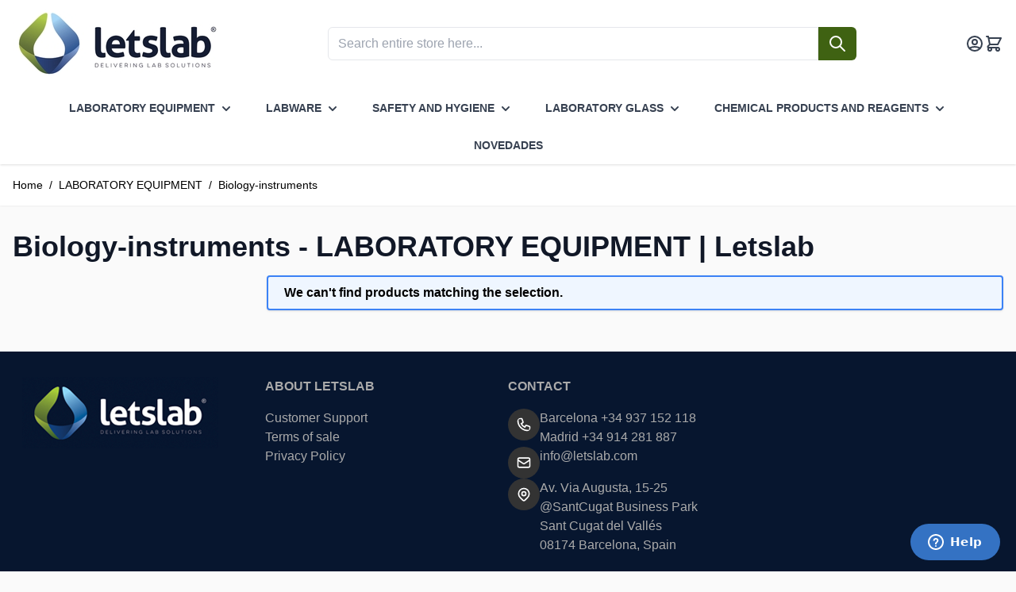

--- FILE ---
content_type: text/html; charset=UTF-8
request_url: https://www.letslab.com/laboratory-equipment/biology-instruments.lab
body_size: 65663
content:
<!doctype html>
<html lang="en">
<head >
    <meta charset="utf-8"/>
<meta name="title" content="Biology-instruments | Material de laborario| Letslab.es"/>
<meta name="robots" content="INDEX,FOLLOW"/>
<meta name="viewport" content="width=device-width, initial-scale=1"/>
<title>Biology-instruments | Material de laborario| Letslab.es</title>
<link  rel="stylesheet" type="text/css"  media="all" href="https://www.letslab.com/static/version1761038164/frontend/Hyva/letslab/en_US/css/styles.min.css" />
<link  rel="stylesheet" type="text/css"  media="all" href="https://www.letslab.com/static/version1761038164/frontend/Hyva/letslab/en_US/MageWorx_Downloads/attachment.min.css" />
<link  rel="stylesheet" type="text/css"  media="all" href="https://www.letslab.com/static/version1761038164/frontend/Hyva/letslab/en_US/StripeIntegration_Payments/css/wallets.min.css" />
<link  rel="canonical" href="https://www.letslab.com/laboratory-equipment/biology-instruments.lab" />
<link  rel="icon" type="image/x-icon" href="https://www.letslab.com/media/favicon/stores/2/favicon_1.png" />
<link  rel="shortcut icon" type="image/x-icon" href="https://www.letslab.com/media/favicon/stores/2/favicon_1.png" />
<script>
  const dfLayerOptions = {
    installationId: 'ed312320-3db2-40f9-987b-a4bb3c53380b',
    zone: 'eu1'
  };

  (function (l, a, y, e, r, s) {
    r = l.createElement(a); r.onload = e; r.async = 1; r.src = y;
    s = l.getElementsByTagName(a)[0]; s.parentNode.insertBefore(r, s);
  })(document, 'script', 'https://cdn.doofinder.com/livelayer/1/js/loader.min.js', function () {
    doofinderLoader.load(dfLayerOptions);
  });
</script>

<script>
 (function () {
   var e,i=["https://fastbase.com/fscript.js","Th3Kt0qmcx","script"],a=document,s=a.createElement(i[2]);
   s.async=!0,s.id=i[1],s.src=i[0],(e=a.getElementsByTagName(i[2])[0]).parentNode.insertBefore(s,e)
 })();
</script>
<!-- Start of letslab Zendesk Widget script -->
<script id="ze-snippet" src="https://static.zdassets.com/ekr/snippet.js?key=bc319e57-883c-4eb2-8eb2-a126e8054bdb"> </script>
<!-- End of letslab Zendesk Widget script -->            <!-- NO Pixel ID is configured, please goto Admin -->
<script type="text&#x2F;javascript">    console.log('No Meta pixel is configured, please log in as a admin and then visit Stores -> Meta -> Setup -> Get Started');</script>            <link rel="alternate" hreflang="en" href="https://www.letslab.com/equipos-de-laboratorio/instrumentos-para-biologia.lab"/>
            <link rel="alternate" hreflang="en-gb" href="https://www.letslab.co.uk/laboratory-equipment.lab/biology-instruments.lab"/>
            <link rel="alternate" hreflang="fr" href="https://www.letslab.fr/equipements/instruments-pour-biologie.lab"/>
            <link rel="alternate" hreflang="it-it" href="https://www.letslab.it/attrezzatura-da-laboratorio/strumenti-per-la-biologia.lab"/>
            <link rel="alternate" hreflang="es-es" href="https://www.letslab.es/equipos-de-laboratorio/instrumentos-para-biologia.lab"/>
    
<script nonce="endkdzEyeWl3Z3J1cTM0dnd0OGZsbGo4Y3hncnM4NTQ=">
    window.YIREO_GOOGLETAGMANAGER2_ENABLED = true;
    (function (events) {
        const initYireoGoogleTagManager2 = function () {
            events.forEach(function (eventType) {
                window.removeEventListener(eventType, initYireoGoogleTagManager2);
            });

                        (function (w, d, s, l, i) {
                w[l] = w[l] || [];
                w[l].push({'gtm.start': new Date().getTime(), event: 'gtm.js'});
                var f = d.getElementsByTagName(s)[0],
                    j = d.createElement(s),
                    dl = l != 'dataLayer' ? '&l=' + l : '';
                j.async = true;
                j.src = 'https://www.googletagmanager.com' + '/gtm.js?id=' + i + dl;
                f.parentNode.insertBefore(j, f);
            })(window, document, 'script', 'dataLayer', 'GTM-T9DTZ4');
                    };

        events.forEach(function (eventType) {
            window.addEventListener(eventType, initYireoGoogleTagManager2, {once: true, passive: true})
        });
    })(['load', 'keydown', 'mouseover', 'scroll', 'touchstart', 'wheel']);

    </script>
<script>
    var BASE_URL = 'https://www.letslab.com/';
    var THEME_PATH = 'https://www.letslab.com/static/version1761038164/frontend/Hyva/letslab/en_US';
    var COOKIE_CONFIG = {
        "expires": null,
        "path": "\u002F",
        "domain": ".www.letslab.com",
        "secure": true,
        "lifetime": "3600",
        "cookie_restriction_enabled": false    };
    var CURRENT_STORE_CODE = 'en';
    var CURRENT_WEBSITE_ID = '4';

    window.hyva = window.hyva || {}

    window.cookie_consent_groups = window.cookie_consent_groups || {}
    window.cookie_consent_groups['necessary'] = true;

    window.cookie_consent_config = window.cookie_consent_config || {};
    window.cookie_consent_config['necessary'] = [].concat(
        window.cookie_consent_config['necessary'] || [],
        [
            'user_allowed_save_cookie',
            'form_key',
            'mage-messages',
            'private_content_version',
            'mage-cache-sessid',
            'last_visited_store',
            'section_data_ids'
        ]
    );
</script>
<script>
    'use strict';
    (function( hyva, undefined ) {

        function lifetimeToExpires(options, defaults) {

            const lifetime = options.lifetime || defaults.lifetime;

            if (lifetime) {
                const date = new Date;
                date.setTime(date.getTime() + lifetime * 1000);
                return date;
            }

            return null;
        }

        function generateRandomString() {

            const allowedCharacters = '0123456789abcdefghijklmnopqrstuvwxyzABCDEFGHIJKLMNOPQRSTUVWXYZ',
                length = 16;

            let formKey = '',
                charactersLength = allowedCharacters.length;

            for (let i = 0; i < length; i++) {
                formKey += allowedCharacters[Math.round(Math.random() * (charactersLength - 1))]
            }

            return formKey;
        }

        const sessionCookieMarker = {noLifetime: true}

        const cookieTempStorage = {};

        const internalCookie = {
            get(name) {
                const v = document.cookie.match('(^|;) ?' + name + '=([^;]*)(;|$)');
                return v ? v[2] : null;
            },
            set(name, value, days, skipSetDomain) {
                let expires,
                    path,
                    domain,
                    secure,
                    samesite;

                const defaultCookieConfig = {
                    expires: null,
                    path: '/',
                    domain: null,
                    secure: false,
                    lifetime: null,
                    samesite: 'lax'
                };

                const cookieConfig = window.COOKIE_CONFIG || {};

                expires = days && days !== sessionCookieMarker
                    ? lifetimeToExpires({lifetime: 24 * 60 * 60 * days, expires: null}, defaultCookieConfig)
                    : lifetimeToExpires(window.COOKIE_CONFIG, defaultCookieConfig) || defaultCookieConfig.expires;

                path = cookieConfig.path || defaultCookieConfig.path;
                domain = !skipSetDomain && (cookieConfig.domain || defaultCookieConfig.domain);
                secure = cookieConfig.secure || defaultCookieConfig.secure;
                samesite = cookieConfig.samesite || defaultCookieConfig.samesite;

                document.cookie = name + "=" + encodeURIComponent(value) +
                    (expires && days !== sessionCookieMarker ? '; expires=' + expires.toGMTString() : '') +
                    (path ? '; path=' + path : '') +
                    (domain ? '; domain=' + domain : '') +
                    (secure ? '; secure' : '') +
                    (samesite ? '; samesite=' + samesite : 'lax');
            },
            isWebsiteAllowedToSaveCookie() {
                const allowedCookies = this.get('user_allowed_save_cookie');
                if (allowedCookies) {
                    const allowedWebsites = JSON.parse(unescape(allowedCookies));

                    return allowedWebsites[CURRENT_WEBSITE_ID] === 1;
                }
                return false;
            },
            getGroupByCookieName(name) {
                const cookieConsentConfig = window.cookie_consent_config || {};
                let group = null;
                for (let prop in cookieConsentConfig) {
                    if (!cookieConsentConfig.hasOwnProperty(prop)) continue;
                    if (cookieConsentConfig[prop].includes(name)) {
                        group = prop;
                        break;
                    }
                }
                return group;
            },
            isCookieAllowed(name) {
                const cookieGroup = this.getGroupByCookieName(name);
                return cookieGroup
                    ? window.cookie_consent_groups[cookieGroup]
                    : this.isWebsiteAllowedToSaveCookie();
            },
            saveTempStorageCookies() {
                for (const [name, data] of Object.entries(cookieTempStorage)) {
                    if (this.isCookieAllowed(name)) {
                        this.set(name, data['value'], data['days'], data['skipSetDomain']);
                        delete cookieTempStorage[name];
                    }
                }
            }
        };

        hyva.getCookie = (name) => {
            const cookieConfig = window.COOKIE_CONFIG || {};

            if (cookieConfig.cookie_restriction_enabled && ! internalCookie.isCookieAllowed(name)) {
                return cookieTempStorage[name] ? cookieTempStorage[name]['value'] : null;
            }

            return internalCookie.get(name);
        }

        hyva.setCookie = (name, value, days, skipSetDomain) => {
            const cookieConfig = window.COOKIE_CONFIG || {};

            if (cookieConfig.cookie_restriction_enabled && ! internalCookie.isCookieAllowed(name)) {
                cookieTempStorage[name] = {value, days, skipSetDomain};
                return;
            }
            return internalCookie.set(name, value, days, skipSetDomain);
        }


        hyva.setSessionCookie = (name, value, skipSetDomain) => {
            return hyva.setCookie(name, value, sessionCookieMarker, skipSetDomain)
        }

        hyva.getBrowserStorage = () => {
            const browserStorage = window.localStorage || window.sessionStorage;
            if (!browserStorage) {
                console.warn('Browser Storage is unavailable');
                return false;
            }
            try {
                browserStorage.setItem('storage_test', '1');
                browserStorage.removeItem('storage_test');
            } catch (error) {
                console.warn('Browser Storage is not accessible', error);
                return false;
            }
            return browserStorage;
        }

        hyva.postForm = (postParams) => {
            const form = document.createElement("form");

            let data = postParams.data;

            if (! postParams.skipUenc && ! data.uenc) {
                data.uenc = btoa(window.location.href);
            }
            form.method = "POST";
            form.action = postParams.action;

            Object.keys(postParams.data).map(key => {
                const field = document.createElement("input");
                field.type = 'hidden'
                field.value = postParams.data[key];
                field.name = key;
                form.appendChild(field);
            });

            const form_key = document.createElement("input");
            form_key.type = 'hidden';
            form_key.value = hyva.getFormKey();
            form_key.name="form_key";
            form.appendChild(form_key);

            document.body.appendChild(form);

            form.submit();
        }

        hyva.getFormKey = function () {
            let formKey = hyva.getCookie('form_key');

            if (!formKey) {
                formKey = generateRandomString();
                hyva.setCookie('form_key', formKey);
            }

            return formKey;
        }

        hyva.formatPrice = (value, showSign, options = {}) => {
            const groupSeparator = options.groupSeparator;
            const decimalSeparator = options.decimalSeparator
            delete options.groupSeparator;
            delete options.decimalSeparator;
            const formatter = new Intl.NumberFormat(
                'en\u002DUS',
                Object.assign({
                    style: 'currency',
                    currency: 'EUR',
                    signDisplay: showSign ? 'always' : 'auto'
                }, options)
            );
            return (typeof Intl.NumberFormat.prototype.formatToParts === 'function') ?
                formatter.formatToParts(value).map(({type, value}) => {
                    switch (type) {
                        case 'currency':
                            return '\u20AC' || value;
                        case 'minusSign':
                            return '- ';
                        case 'plusSign':
                            return '+ ';
                        case 'group':
                            return groupSeparator !== undefined ? groupSeparator : value;
                        case 'decimal':
                            return decimalSeparator !== undefined ? decimalSeparator : value;
                        default :
                            return value;
                    }
                }).reduce((string, part) => string + part) :
                formatter.format(value);
        }

        const formatStr = function (str, nStart) {
            const args = Array.from(arguments).slice(2);

            return str.replace(/(%+)([0-9]+)/g, (m, p, n) => {
                const idx = parseInt(n) - nStart;

                if (args[idx] === null || args[idx] === void 0) {
                    return m;
                }
                return p.length % 2
                    ? p.slice(0, -1).replace('%%', '%') + args[idx]
                    : p.replace('%%', '%') + n;
            })
        }

        hyva.str = function (string) {
            const args = Array.from(arguments);
            args.splice(1, 0, 1);

            return formatStr.apply(undefined, args);
        }

        hyva.strf = function () {
            const args = Array.from(arguments);
            args.splice(1, 0, 0);

            return formatStr.apply(undefined, args);
        }

        /**
         * Take a html string as `content` parameter and
         * extract an element from the DOM to replace in
         * the current page under the same selector,
         * defined by `targetSelector`
         */
        hyva.replaceDomElement = (targetSelector, content) => {
            // Parse the content and extract the DOM node using the `targetSelector`
            const parser = new DOMParser();
            const doc = parser.parseFromString(content, 'text/html');
            const contentNode = doc.querySelector(targetSelector);

            // Bail if content or target can't be found
            if (!contentNode || !document.querySelector(targetSelector)) {
                return;
            }

                        hyva.activateScripts(contentNode);
            
            // Replace the old DOM node with the new content
            document.querySelector(targetSelector).replaceWith(contentNode);

            // Reload customerSectionData and display cookie-messages if present
            window.dispatchEvent(new CustomEvent("reload-customer-section-data"));
            hyva.initMessages();
        }

        hyva.removeScripts = (contentNode) => {
            const scripts = contentNode.getElementsByTagName('script');
            for (let i = 0; i < scripts.length; i++) {
                scripts[i].parentNode.removeChild(scripts[i]);
            }
            const templates = contentNode.getElementsByTagName('template');
            for (let i = 0; i < templates.length; i++) {
                const container = document.createElement('div');
                container.innerHTML = templates[i].innerHTML;
                hyva.removeScripts(container);
                templates[i].innerHTML = container.innerHTML;
            }
        }

        hyva.activateScripts = (contentNode) => {
            // Create new array from HTMLCollection to avoid mutation of collection while manipulating the DOM.
            const scripts = Array.from(contentNode.getElementsByTagName('script'));

            // Iterate over all script tags to duplicate+inject each into the head
            for (const original of scripts) {
                const script = document.createElement('script');
                original.type && (script.type = original.type);
                script.innerHTML = original.innerHTML;

                // Remove the original (non-executing) script from the contentNode
                original.parentNode.removeChild(original)

                // Add script to head
                document.head.appendChild(script);
            }

            return contentNode;
        }

        const replace = {['+']: '-', ['/']: '_', ['=']: ','};
        hyva.getUenc = () => btoa(window.location.href).replace(/[+/=]/g, match => replace[match]);

        let currentTrap;

        const focusableElements = (rootElement) => {
            const selector = 'button, [href], input, select, textarea, details, [tabindex]:not([tabindex="-1"]';
            return Array.from(rootElement.querySelectorAll(selector))
                .filter(el => {
                    return el.style.display !== 'none'
                        && !el.disabled
                        && el.tabIndex !== -1
                        && (el.offsetWidth || el.offsetHeight || el.getClientRects().length)
                })
        }

        const focusTrap = (e) => {
            const isTabPressed = e.key === 'Tab' || e.keyCode === 9;
            if (!isTabPressed) return;

            const focusable = focusableElements(currentTrap)
            const firstFocusableElement = focusable[0]
            const lastFocusableElement = focusable[focusable.length - 1]

            e.shiftKey
                ? document.activeElement === firstFocusableElement && (lastFocusableElement.focus(), e.preventDefault())
                : document.activeElement === lastFocusableElement && (firstFocusableElement.focus(), e.preventDefault())
        };

        hyva.releaseFocus = (rootElement) => {
            if (currentTrap && (!rootElement || rootElement === currentTrap)) {
                currentTrap.removeEventListener('keydown', focusTrap)
                currentTrap = null
            }
        }
        hyva.trapFocus = (rootElement) => {
            if (!rootElement) return;
            hyva.releaseFocus()
            currentTrap = rootElement
            rootElement.addEventListener('keydown', focusTrap)
            const firstElement = focusableElements(rootElement)[0]
            firstElement && firstElement.focus()
        }

        hyva.safeParseNumber = (rawValue) => {
            const number = rawValue ? parseFloat(rawValue) : null;

            return Array.isArray(number) || isNaN(number) ? rawValue : number;
        }

        const toCamelCase = s => s.split('_').map(word => word.charAt(0).toUpperCase() + word.slice(1)).join('');
        hyva.createBooleanObject = (name, value = false, additionalMethods = {}) => {

            const camelCase = toCamelCase(name);
            const key = '__hyva_bool_' + name

            return new Proxy(Object.assign(
                additionalMethods,
                {
                    [key]: !!value,
                    [name]() {return !!this[key]},
                    ['!' + name]() {return !this[key]}, // @deprecated This does not work with non-CSP Alpine
                    ['not' + camelCase]() {return !this[key]},
                    ['toggle' + camelCase]() {this[key] = !this[key]},
                    [`set${camelCase}True`]() {this[key] = true},
                    [`set${camelCase}False`]() {this[key] = false},
                }
            ), {
                set(target, prop, value) {
                    return prop === name
                        ? (target[key] = !!value)
                        : Reflect.set(...arguments);
                }
            })
        }

                hyva.alpineInitialized = (fn) => window.addEventListener('alpine:initialized', fn, {once: true})
        window.addEventListener('alpine:init', () => Alpine.data('{}', () => ({})), {once: true});
                window.addEventListener('user-allowed-save-cookie', () => internalCookie.saveTempStorageCookies())

    }( window.hyva = window.hyva || {} ));
</script>
    <script>
        (() => {
            window.hyva.formatPrice = function () {
                var formatter = new Intl.NumberFormat(
                    'de\u002DDE',
                    {
                        style: 'currency',
                        currency: 'EUR',
                        signDisplay: arguments[1] ? "always" : "auto"
                    }
                );
                return (typeof Intl.NumberFormat.prototype.formatToParts === 'function') ?
                    formatter.formatToParts(arguments[0]).map(({type, value}) => {
                        switch (type) {
                            case 'currency':
                                return '€' || value;
                            case 'minusSign':
                                return '- ';
                            case 'plusSign':
                                return '+ ';
                            default :
                                return value;
                        }
                    }).reduce((string, part) => string + part) :
                    formatter.format(arguments[0]);
            }
        })()
    </script>
<script>
    if (!window.IntersectionObserver) {
        window.IntersectionObserver = function (callback) {
            this.observe = el => el && callback(this.takeRecords());
            this.takeRecords = () => [{isIntersecting: true, intersectionRatio: 1}];
            this.disconnect = () => {};
            this.unobserve = () => {};
        }
    }
</script>

<meta property="og:type" content="product.group"/>
<meta property="og:title" content="Biology-instruments&#x20;&#x7C;&#x20;Material&#x20;de&#x20;laborario&#x7C;&#x20;Letslab.es"/>
<meta property="og:description" content=""/>
<meta property="og:url" content="https://www.letslab.com/laboratory-equipment/biology-instruments.lab"/>
<meta property="og:site_name" content="Letslab Delivering Solutions, SLU"/>
<script type="application/ld+json">{"@context":"https:\/\/schema.org","@type":"BreadcrumbList","itemListElement":[{"@type":"ListItem","item":{"@id":"https:\/\/www.letslab.com\/laboratory-equipment.lab","name":"LABORATORY EQUIPMENT"},"position":1},{"@type":"ListItem","item":{"@id":"https:\/\/www.letslab.com\/laboratory-equipment\/biology-instruments.lab","name":"Biology-instruments"},"position":2}]}</script>
<script type="application/ld+json">{"@context":"https:\/\/schema.org\/","@type":"WebPage","url":"https:\/\/www.letslab.com\/laboratory-equipment\/biology-instruments.lab","mainEntity":{"@context":"https:\/\/schema.org","@type":"OfferCatalog","name":"Biology-instruments - LABORATORY EQUIPMENT | Letslab","url":"https:\/\/www.letslab.com\/laboratory-equipment\/biology-instruments.lab","numberOfItems":0,"itemListElement":[]},"speakable":{"@type":"SpeakableSpecification","cssSelector":[".category-description"],"xpath":["\/html\/head\/title"]}}</script></head>
<body id="html-body" class="page-products categorypath-laboratory-equipment-lab-biology-instruments category-biology-instruments catalog-category-view page-layout-2columns-left">

<noscript><iframe src="https://www.googletagmanager.com/ns.html?id=GTM-T9DTZ4" height="0" width="0" style="display:none;visibility:hidden"></iframe></noscript>
<input name="form_key" type="hidden" value="7njEAb6DWq4vfTxv" />
    <noscript>
        <section class="message global noscript border-b-2 border-blue-500 bg-blue-50 shadow-none m-0 px-0 rounded-none font-normal">
            <div class="container text-center">
                <p>
                    <strong>JavaScript seems to be disabled in your browser.</strong>
                    <span>
                        For the best experience on our site, be sure to turn on Javascript in your browser.                    </span>
                </p>
            </div>
        </section>
    </noscript>


<script>
    document.body.addEventListener('touchstart', () => {}, {passive: true})
</script>
<script nonce="endkdzEyeWl3Z3J1cTM0dnd0OGZsbGo4Y3hncnM4NTQ=">
    function yireoGoogleTagManager2Pusher(eventData, message, callback) {
        window.YIREO_GOOGLETAGMANAGER2_PAST_EVENTS = window.YIREO_GOOGLETAGMANAGER2_PAST_EVENTS || [];

        function doCallback(cb) {
            if (undefined === cb) {
                return;
            }

            cb();
        }

        
        const copyEventData = Object.assign({}, eventData);
        let metaData = {};
        if (copyEventData.meta) {
            metaData = copyEventData.meta;
            delete copyEventData.meta;
        }

        const eventHash = btoa(encodeURIComponent(JSON.stringify(copyEventData)));
        if (window.YIREO_GOOGLETAGMANAGER2_PAST_EVENTS.includes(eventHash)) {
            yireoGoogleTagManager2Logger('Warning: Event already triggered', eventData);
            doCallback(callback);
            return;
        }

        if (metaData && metaData.allowed_pages && metaData.allowed_pages.length > 0
            && false === metaData.allowed_pages.some(page => window.location.pathname.includes(page))) {
            yireoGoogleTagManager2Logger('Warning: Skipping event, not in allowed pages', window.location.pathname, eventData);
            doCallback(callback);
            return;
        }

        if (!message) {
            message = 'push (unknown) [unknown]';
        }

        yireoGoogleTagManager2Logger(message, eventData);
        window.dataLayer = window.dataLayer || [];

        if (eventData.ecommerce) {
            window.dataLayer.push({ecommerce: null});
        }

        try {
            window.dataLayer.push(eventData);
            window.YIREO_GOOGLETAGMANAGER2_PAST_EVENTS.push(eventHash);
        } catch(error) {
            doCallback(callback);
        }

        doCallback(callback);
    }
</script>
<script nonce="endkdzEyeWl3Z3J1cTM0dnd0OGZsbGo4Y3hncnM4NTQ=">
    function yireoGoogleTagManager2Logger(...args) {
        const debug = window.YIREO_GOOGLETAGMANAGER2_DEBUG || false;
        if (false === debug) {
            return;
        }

        var color = 'gray';
        if (args[0].toLowerCase().startsWith('push')) {
            color = 'green';
        }

        if (args[0].toLowerCase().startsWith('warning')) {
            color = 'orange';
        }

        var css = 'color:white; background-color:' + color + '; padding:1px;'
        console.log('%cYireo_GoogleTagManager2', css, ...args);
    }
</script>
<div class="page-wrapper"><header class="page-header"><a class="action skip sr-only focus:not-sr-only focus:absolute focus:z-40 focus:bg-white
   contentarea"
   href="#contentarea">
    <span>
        Skip to Content    </span>
</a>
        <script type="application/javascript" async
            src=https://static.klaviyo.com/onsite/js/UDxyZq/klaviyo.js ></script>

    <script type="text/x-magento-init">
        {
            "*": {
                "KlaviyoCustomerData": {}
            }
        }
    </script>
<script>
    function initHeader () {
        return {
            searchOpen: null,
            openSearch() {
                const element = document.querySelector('.break');
                const style = getComputedStyle(element);
                if (style.display != 'none') {
                    this.searchOpen = true;
                } else {
                    this.searchOpen = false;
                }
                window.addEventListener('resize', this.openSearch);
            },
            cart: {},
            isCartOpen: false,
            getData(data) {
                if (data.cart) {
                    this.cart = data.cart
                }
            },
            isCartEmpty() {
                return !this.cart.summary_count
            },
            toggleCart(event) {
                if (event.detail && event.detail.isOpen !== undefined) {
                    this.isCartOpen = event.detail.isOpen
                    if (!this.isCartOpen && this.$refs && this.$refs.cartButton) {
                        this.$refs.cartButton.focus()
                    }
                } else {
                                        this.isCartOpen = true
                }
            }
        }
    }
    function initCompareHeader() {
        return {
            compareProducts: null,
            itemCount: 0,
            receiveCompareData(data) {
                if (data['compare-products']) {
                    this.compareProducts = data['compare-products'];
                    this.itemCount = this.compareProducts.count;
                }
            }
        }
    }
</script>
<div id="header"
     class="relative bg-container-lighter shadow"
     x-data="initHeader()"
     x-init="openSearch()"
     @private-content-loaded.window="getData(event.detail.data)"
>
    <div class="container relative flex lg:flex-wrap items-center lg:justify-between w-full pt-3 mx-auto mt-0">
        <!--Logo-->
        <div class="text-center lg:text-left flex-1 order:2 lg:order-1 lg:flex-none lg:grow">
            <a
    class="inline-block w-3/5 lg:w-auto max-w-[124px] lg:max-w-none"
    href="https://www.letslab.com/"
    aria-label="Go&#x20;to&#x20;Home&#x20;page"
>
    <img
        src="https://www.letslab.com/media/logo/default/logo_letslab_260b.jpg"
        alt="Letslab&#x20;Global&#x20;Site"
        class="inline-block"
        width="260"        height="86"    />
    </a>
        </div>

        <!--Search-->
        <div class="grow-0 w-full absolute top-16 left-1/2 -translate-x-1/2 z-10 lg:order-2 lg:grow-3 lg:w-auto lg:static lg:translate-x-0"
             id="search-content"
             x-cloak x-show="searchOpen"
             @click.outside="openSearch()"
             @keydown.escape="
                openSearch();
                $refs.searchButton.focus();
             "
        >
            <script>
    'use strict';

    function initMiniSearch() {
        return {
            minSearchLength: 3,
            suggestions: [],
            suggest() {
                const search = this.$refs.searchInput;
                if (search.value.length >= this.minSearchLength) {
                    search.setCustomValidity('');
                    search.reportValidity();
                    this.fetchSuggestions(search.value);
                } else {
                    this.suggestions = [];
                }
            },
            fetchSuggestions(term) {
                fetch(
                    window.BASE_URL + 'search/ajax/suggest?' + new URLSearchParams({q: term}),
                    {
                        headers: {
                            'X-Requested-With': 'XMLHttpRequest'
                        }
                    }
                )
                .then(response => response.json())
                .then(result => this.suggestions = result);
            },
            search(term) {
                const search = this.$refs.searchInput;
                term = term || search.value;
                if (term.length < this.minSearchLength) {
                    search.setCustomValidity('Minimum\u0020Search\u0020query\u0020length\u0020is\u00203');
                    search.reportValidity();
                } else {
                    search.setCustomValidity('');
                    search.value = term;
                    this.$refs.form.submit();
                }
            },
            focusElement(element) {
                if (element && element.nodeName === "DIV") {
                    element.focus();
                    return true;
                } else {
                    return false;
                }
            },
            searchBoxClicked() {
                window.removeEventListener('resize', initHeader().openSearch);
                setTimeout(() => {
                    window.addEventListener('resize', initHeader().openSearch);
                }, 500);  // disable resize listener for half a second if user clicks on search box (and the android keyboard is coming up)
            }
        }
    }
</script>
<div class="flex justify-end relative" x-data="initMiniSearch()">
    <div class="absolute w-5 h-5 bg-white rotate-45 right-16 -top-2 hidden" style="z-index: -1;"></div>
     <form class="form minisearch w-full rounded-[10px] bg-white p-1 relative"
           id="search_mini_form"
           x-ref="form"
           @submit.prevent="search()"
           action="https://www.letslab.com/catalogsearch/result/"
           method="get"
           role="search"
     >
         <label class="hidden" for="search" data-role="minisearch-label">
             <span>Search</span>
         </label>
         <div class="flex">
             <input
                 id="search"
                 x-ref="searchInput"
                 type="search"
                 autocomplete="off"
                 name="q"
                 value=""
                 placeholder="Search&#x20;entire&#x20;store&#x20;here..."
                 maxlength="128"
                 class="border-gray-200 border flex-1 px-3 py-2 rounded-l-md outline-none
                        placeholder:text-gray-400 focus:border-brand focus:ring-0"
                 @focus.prevent="searchBoxClicked"
                 @focus.once="suggest"
                 @input.debounce.300="suggest"
                 @keydown.arrow-down.prevent="focusElement($root.querySelector('[tabindex]'))"
                 @search-open.window.debounce.10="
                    $el.focus()
                    $el.select()
                 "
             />
             <button type="submit"
                     title="Search"
                     class="border-brand bg-brand text-white rounded-r-md px-3 outline-none focus:ring-[#728b35] focus:ring-1"
                     aria-label="Search"
             >
                 <svg xmlns="http://www.w3.org/2000/svg" fill="none" viewBox="0 0 24 24" stroke-width="2" stroke="currentColor" width="24" height="24" role="img">
  <path stroke-linecap="round" stroke-linejoin="round" d="M21 21l-6-6m2-5a7 7 0 11-14 0 7 7 0 0114 0z"/>
<title>search</title></svg>
             </button>
         </div>
         <template x-if="suggestions.length > 0">
             <div class="leading-normal transition appearance-none text-grey-800 flex flex-col p-2 absolute bg-white w-[calc(100%-56px)]">
                 <template x-for="suggestion in suggestions">
                     <div class="flex justify-between p-2 bg-container-lighter even:bg-container mb-1 cursor-pointer
                                 border border-container hover:bg-container-darker"
                          tabindex="0"
                          @click="search(suggestion.title)"
                          @keydown.enter="search(suggestion.title)"
                          @keydown.arrow-up.prevent="
                              focusElement($event.target.previousElementSibling) || $refs.searchInput.focus()
                          "
                          @keydown.arrow-down.prevent="focusElement($event.target.nextElementSibling)"
                     >
                         <span x-text="suggestion.title"></span>
                         <span x-text="suggestion.num_results"></span>
                     </div>
                 </template>
             </div>
         </template>
    </form>
</div>
        </div>

        <!--Main Navigation-->
        <div class="break hidden h-0 lg:order-4 lg:block h-0 basis-full my-2"></div>
        <div class="order-first lg:flex-1 lg:order-5">
            <nav
    x-data="initMenuMobile_697051dd27998()"
    @load.window="setActiveMenu($root)"
    @keydown.window.escape="closeMenu()"
    class="relative z-30 navigation order-first lg:hidden"
    aria-label="Site&#x20;navigation"
    role="navigation"
>
    <!-- mobile -->
    <button
        x-ref="mobileMenuTrigger"
        @click="openMenu()"
        :class="{'overflow-x-hidden overflow-y-auto fixed top-0 left-0 w-full' : open}"
        type="button"
        aria-label="Open&#x20;menu"
        aria-haspopup="menu"
        :aria-expanded="open"
        :hidden="open"
    >
        <svg xmlns="http://www.w3.org/2000/svg" fill="none" viewBox="0 0 24 24" stroke-width="2" stroke="currentColor" class="p-3" width="48" height="48" :class="{ 'hidden' : open, 'block': !open }" aria-hidden="true">
  <path stroke-linecap="round" stroke-linejoin="round" d="M4 6h16M4 12h16M4 18h16"/>
</svg>
    </button>
    <div
        x-ref="mobileMenuNavLinks"
        class="
            fixed top-0 right-0 w-full h-full p-1 flex
            flex-col border-t border-container bg-container-lighter
            overflow-y-auto overflow-x-hidden
        "
        :class="{ 'hidden' : !open }"
        :aria-hidden="open ? 'false' : 'true'"
        role="dialog"
        aria-modal="true"
    >
        <ul
            class="border-t flex flex-col gap-y-1 mt-16"
            aria-label="Site&#x20;navigation&#x20;links"
        >
                            <li
                    data-child-id="category-node-1412-main"
                    class="level-0"
                >
                    <div
                        class="flex items-center transition-transform duration-150 ease-in-out transform"
                        :class="{
                            '-translate-x-full' : mobilePanelActiveId,
                            'translate-x-0' : !mobilePanelActiveId
                        }"
                    >
                        <a
                            class="flex items-center w-full px-8 py-4 border-b cursor-pointer
                                bg-container-lighter border-container level-0
                            "
                            href="https://www.letslab.com/laboratory-equipment.lab"
                            title="LABORATORY&#x20;EQUIPMENT"
                        >
                            LABORATORY EQUIPMENT                        </a>
                                                    <button
                                @click="openSubcategory('category-node-1412')"
                                class="absolute right-0 flex items-center justify-center w-11 h-11 mr-8 cursor-pointer
                                bg-container-lighter border-container"
                                aria-label="Open&#x20;LABORATORY&#x20;EQUIPMENT&#x20;subcategories"
                                aria-haspopup="true"
                                :aria-expanded="mobilePanelActiveId === 'category-node-1412'"
                            >
                                <div class="w-8 h-8 border rounded">
                                    <svg xmlns="http://www.w3.org/2000/svg" fill="none" viewBox="0 0 24 24" stroke-width="2" stroke="currentColor" class="w-full h-full p-1" width="24" height="24" aria-hidden="true">
  <path stroke-linecap="round" stroke-linejoin="round" d="M9 5l7 7-7 7"/>
</svg>
                                </div>
                            </button>
                                            </div>
                                            <div
                            data-child-id="category-node-1412"
                            class="absolute top-0 right-0 z-10 flex flex-col gap-1 w-full h-full p-1 bg-container-lighter"
                            :class="{
                                'hidden': mobilePanelActiveId !== 'category-node-1412'
                            }"
                        >
                            <ul
                                class="mt-16 transition-transform duration-200 ease-in-out translate-x-full transform"
                                :class="{
                                    'translate-x-full' : mobilePanelActiveId !== 'category-node-1412',
                                    'translate-x-0' : mobilePanelActiveId === 'category-node-1412',
                                }"
                                aria-label="Subcategories"
                            >
                                <li>
                                    <button
                                        type="button"
                                        class="flex items-center px-8 py-4 border-b cursor-pointer bg-container border-container w-full border-t"
                                        @click="backToMainCategories('category-node-1412-main')"
                                        aria-label="Back&#x20;to&#x20;main&#x20;categories"
                                    >
                                        <svg xmlns="http://www.w3.org/2000/svg" fill="none" viewBox="0 0 24 24" stroke-width="2" stroke="currentColor" width="24" height="24" aria-hidden="true">
  <path stroke-linecap="round" stroke-linejoin="round" d="M15 19l-7-7 7-7"/>
</svg>
                                        <span class="ml-4">
                                            LABORATORY EQUIPMENT                                        </span>
                                    </button>
                                </li>
                                <li>
                                    <a
                                        href="https://www.letslab.com/laboratory-equipment.lab"
                                        title="LABORATORY&#x20;EQUIPMENT"
                                        class="flex items-center w-full px-8 py-4 border-b cursor-pointer
                                            bg-container-lighter border-container
                                        "
                                    >
                                        <span class="ml-10">
                                            View All                                        </span>
                                    </a>
                                </li>
                                                                    <li>
                                        <a
                                            href="https://www.letslab.com/laboratory-equipment/anemometres.lab"
                                            title="Anemometres"
                                            class="flex items-center w-full px-8 py-4 border-b cursor-pointer
                                                bg-container-lighter border-container
                                            "
                                        >
                                            <span class="ml-10 text-base text-gray-700">
                                                Anemometres                                            </span>
                                        </a>
                                    </li>
                                                                    <li>
                                        <a
                                            href="https://www.letslab.com/laboratory-equipment/autoclaves.lab"
                                            title="Autoclaves"
                                            class="flex items-center w-full px-8 py-4 border-b cursor-pointer
                                                bg-container-lighter border-container
                                            "
                                        >
                                            <span class="ml-10 text-base text-gray-700">
                                                Autoclaves                                            </span>
                                        </a>
                                    </li>
                                                                    <li>
                                        <a
                                            href="https://www.letslab.com/laboratory-equipment/agitadores.lab"
                                            title="Agitadores"
                                            class="flex items-center w-full px-8 py-4 border-b cursor-pointer
                                                bg-container-lighter border-container
                                            "
                                        >
                                            <span class="ml-10 text-base text-gray-700">
                                                Agitadores                                            </span>
                                        </a>
                                    </li>
                                                                    <li>
                                        <a
                                            href="https://www.letslab.com/laboratory-equipment/water-analysis.lab"
                                            title="Water&#x20;analysis"
                                            class="flex items-center w-full px-8 py-4 border-b cursor-pointer
                                                bg-container-lighter border-container
                                            "
                                        >
                                            <span class="ml-10 text-base text-gray-700">
                                                Water analysis                                            </span>
                                        </a>
                                    </li>
                                                                    <li>
                                        <a
                                            href="https://www.letslab.com/laboratory-equipment/balances.lab"
                                            title="Balances"
                                            class="flex items-center w-full px-8 py-4 border-b cursor-pointer
                                                bg-container-lighter border-container
                                            "
                                        >
                                            <span class="ml-10 text-base text-gray-700">
                                                Balances                                            </span>
                                        </a>
                                    </li>
                                                                    <li>
                                        <a
                                            href="https://www.letslab.com/laboratory-equipment/laboratory-baths.lab"
                                            title="Laboratory&#x20;baths"
                                            class="flex items-center w-full px-8 py-4 border-b cursor-pointer
                                                bg-container-lighter border-container
                                            "
                                        >
                                            <span class="ml-10 text-base text-gray-700">
                                                Laboratory baths                                            </span>
                                        </a>
                                    </li>
                                                                    <li>
                                        <a
                                            href="https://www.letslab.com/laboratory-equipment/laboratory-pumps.lab"
                                            title="Laboratory&#x20;pumps"
                                            class="flex items-center w-full px-8 py-4 border-b cursor-pointer
                                                bg-container-lighter border-container
                                            "
                                        >
                                            <span class="ml-10 text-base text-gray-700">
                                                Laboratory pumps                                            </span>
                                        </a>
                                    </li>
                                                                    <li>
                                        <a
                                            href="https://www.letslab.com/laboratory-equipment/laminar-flow-booths.lab"
                                            title="Laminar&#x20;flow&#x20;booths"
                                            class="flex items-center w-full px-8 py-4 border-b cursor-pointer
                                                bg-container-lighter border-container
                                            "
                                        >
                                            <span class="ml-10 text-base text-gray-700">
                                                Laminar flow booths                                            </span>
                                        </a>
                                    </li>
                                                                    <li>
                                        <a
                                            href="https://www.letslab.com/laboratory-equipment/time-control.lab"
                                            title="Time&#x20;control"
                                            class="flex items-center w-full px-8 py-4 border-b cursor-pointer
                                                bg-container-lighter border-container
                                            "
                                        >
                                            <span class="ml-10 text-base text-gray-700">
                                                Time control                                            </span>
                                        </a>
                                    </li>
                                                                    <li>
                                        <a
                                            href="https://www.letslab.com/laboratory-equipment/incubators.lab"
                                            title="Incubators"
                                            class="flex items-center w-full px-8 py-4 border-b cursor-pointer
                                                bg-container-lighter border-container
                                            "
                                        >
                                            <span class="ml-10 text-base text-gray-700">
                                                Incubators                                            </span>
                                        </a>
                                    </li>
                                                                    <li>
                                        <a
                                            href="https://www.letslab.com/laboratory-equipment/refractometers.lab"
                                            title="Refractometers"
                                            class="flex items-center w-full px-8 py-4 border-b cursor-pointer
                                                bg-container-lighter border-container
                                            "
                                        >
                                            <span class="ml-10 text-base text-gray-700">
                                                Refractometers                                            </span>
                                        </a>
                                    </li>
                                                                    <li>
                                        <a
                                            href="https://www.letslab.com/laboratory-equipment/centrifuges.lab"
                                            title="Centrifuges"
                                            class="flex items-center w-full px-8 py-4 border-b cursor-pointer
                                                bg-container-lighter border-container
                                            "
                                        >
                                            <span class="ml-10 text-base text-gray-700">
                                                Centrifuges                                            </span>
                                        </a>
                                    </li>
                                                                    <li>
                                        <a
                                            href="https://www.letslab.com/laboratory-equipment/distillation.lab"
                                            title="Distillation&#x20;"
                                            class="flex items-center w-full px-8 py-4 border-b cursor-pointer
                                                bg-container-lighter border-container
                                            "
                                        >
                                            <span class="ml-10 text-base text-gray-700">
                                                Distillation                                             </span>
                                        </a>
                                    </li>
                                                                    <li>
                                        <a
                                            href="https://www.letslab.com/laboratory-equipment/dispensers.lab"
                                            title="Dispensers"
                                            class="flex items-center w-full px-8 py-4 border-b cursor-pointer
                                                bg-container-lighter border-container
                                            "
                                        >
                                            <span class="ml-10 text-base text-gray-700">
                                                Dispensers                                            </span>
                                        </a>
                                    </li>
                                                                    <li>
                                        <a
                                            href="https://www.letslab.com/laboratory-equipment/spectrophotometry.lab"
                                            title="Spectrophotometry"
                                            class="flex items-center w-full px-8 py-4 border-b cursor-pointer
                                                bg-container-lighter border-container
                                            "
                                        >
                                            <span class="ml-10 text-base text-gray-700">
                                                Spectrophotometry                                            </span>
                                        </a>
                                    </li>
                                                                    <li>
                                        <a
                                            href="https://www.letslab.com/laboratory-equipment/rotary-evaporators.lab"
                                            title="Rotary&#x20;evaporators"
                                            class="flex items-center w-full px-8 py-4 border-b cursor-pointer
                                                bg-container-lighter border-container
                                            "
                                        >
                                            <span class="ml-10 text-base text-gray-700">
                                                Rotary evaporators                                            </span>
                                        </a>
                                    </li>
                                                                    <li>
                                        <a
                                            href="https://www.letslab.com/laboratory-equipment/photometry.lab"
                                            title="Photometry"
                                            class="flex items-center w-full px-8 py-4 border-b cursor-pointer
                                                bg-container-lighter border-container
                                            "
                                        >
                                            <span class="ml-10 text-base text-gray-700">
                                                Photometry                                            </span>
                                        </a>
                                    </li>
                                                                    <li>
                                        <a
                                            href="https://www.letslab.com/laboratory-equipment/furnaces-ovens-and-muffles.lab"
                                            title="Furnaces,&#x20;ovens&#x20;and&#x20;muffles"
                                            class="flex items-center w-full px-8 py-4 border-b cursor-pointer
                                                bg-container-lighter border-container
                                            "
                                        >
                                            <span class="ml-10 text-base text-gray-700">
                                                Furnaces, ovens and muffles                                            </span>
                                        </a>
                                    </li>
                                                                    <li>
                                        <a
                                            href="https://www.letslab.com/laboratory-equipment/biology-instruments.lab"
                                            title="Biology-instruments"
                                            class="flex items-center w-full px-8 py-4 border-b cursor-pointer
                                                bg-container-lighter border-container
                                            "
                                        >
                                            <span class="ml-10 text-base text-gray-700">
                                                Biology-instruments                                            </span>
                                        </a>
                                    </li>
                                                                    <li>
                                        <a
                                            href="https://www.letslab.com/laboratory-equipment/washing-machines.lab"
                                            title="Washing&#x20;machines"
                                            class="flex items-center w-full px-8 py-4 border-b cursor-pointer
                                                bg-container-lighter border-container
                                            "
                                        >
                                            <span class="ml-10 text-base text-gray-700">
                                                Washing machines                                            </span>
                                        </a>
                                    </li>
                                                                    <li>
                                        <a
                                            href="https://www.letslab.com/laboratory-equipment/luxometry.lab"
                                            title="Luxometry"
                                            class="flex items-center w-full px-8 py-4 border-b cursor-pointer
                                                bg-container-lighter border-container
                                            "
                                        >
                                            <span class="ml-10 text-base text-gray-700">
                                                Luxometry                                            </span>
                                        </a>
                                    </li>
                                                                    <li>
                                        <a
                                            href="https://www.letslab.com/laboratory-equipment/heating-mantles-and-hotplates.lab"
                                            title="Heating,&#x20;mantles&#x20;and&#x20;hotplates"
                                            class="flex items-center w-full px-8 py-4 border-b cursor-pointer
                                                bg-container-lighter border-container
                                            "
                                        >
                                            <span class="ml-10 text-base text-gray-700">
                                                Heating, mantles and hotplates                                            </span>
                                        </a>
                                    </li>
                                                                    <li>
                                        <a
                                            href="https://www.letslab.com/laboratory-equipment/measuring-apparatus.lab"
                                            title="Measuring&#x20;apparatus"
                                            class="flex items-center w-full px-8 py-4 border-b cursor-pointer
                                                bg-container-lighter border-container
                                            "
                                        >
                                            <span class="ml-10 text-base text-gray-700">
                                                Measuring apparatus                                            </span>
                                        </a>
                                    </li>
                                                                    <li>
                                        <a
                                            href="https://www.letslab.com/laboratory-equipment/microscopes.lab"
                                            title="Microscopes"
                                            class="flex items-center w-full px-8 py-4 border-b cursor-pointer
                                                bg-container-lighter border-container
                                            "
                                        >
                                            <span class="ml-10 text-base text-gray-700">
                                                Microscopes                                            </span>
                                        </a>
                                    </li>
                                                                    <li>
                                        <a
                                            href="https://www.letslab.com/attrezzatura-da-laboratorio/microscopios-novedad.lab"
                                            title="Microscopios&#x20;&#x28;beta&#x29;"
                                            class="flex items-center w-full px-8 py-4 border-b cursor-pointer
                                                bg-container-lighter border-container
                                            "
                                        >
                                            <span class="ml-10 text-base text-gray-700">
                                                Microscopios (beta)                                            </span>
                                        </a>
                                    </li>
                                                                    <li>
                                        <a
                                            href="https://www.letslab.com/laboratory-equipment/ph-and-conductivity.lab"
                                            title="pH&#x20;and&#x20;conductivity"
                                            class="flex items-center w-full px-8 py-4 border-b cursor-pointer
                                                bg-container-lighter border-container
                                            "
                                        >
                                            <span class="ml-10 text-base text-gray-700">
                                                pH and conductivity                                            </span>
                                        </a>
                                    </li>
                                                                    <li>
                                        <a
                                            href="https://www.letslab.com/laboratory-equipment/process.lab"
                                            title="Process"
                                            class="flex items-center w-full px-8 py-4 border-b cursor-pointer
                                                bg-container-lighter border-container
                                            "
                                        >
                                            <span class="ml-10 text-base text-gray-700">
                                                Process                                            </span>
                                        </a>
                                    </li>
                                                                    <li>
                                        <a
                                            href="https://www.letslab.com/laboratory-equipment/low-temperature.lab"
                                            title="Low&#x20;temperature"
                                            class="flex items-center w-full px-8 py-4 border-b cursor-pointer
                                                bg-container-lighter border-container
                                            "
                                        >
                                            <span class="ml-10 text-base text-gray-700">
                                                Low temperature                                            </span>
                                        </a>
                                    </li>
                                                                    <li>
                                        <a
                                            href="https://www.letslab.com/laboratory-equipment/titration-system.lab"
                                            title="Titration&#x20;system"
                                            class="flex items-center w-full px-8 py-4 border-b cursor-pointer
                                                bg-container-lighter border-container
                                            "
                                        >
                                            <span class="ml-10 text-base text-gray-700">
                                                Titration system                                            </span>
                                        </a>
                                    </li>
                                                                    <li>
                                        <a
                                            href="https://www.letslab.com/laboratory-equipment/sieves.lab"
                                            title="Sieves"
                                            class="flex items-center w-full px-8 py-4 border-b cursor-pointer
                                                bg-container-lighter border-container
                                            "
                                        >
                                            <span class="ml-10 text-base text-gray-700">
                                                Sieves                                            </span>
                                        </a>
                                    </li>
                                                                    <li>
                                        <a
                                            href="https://www.letslab.com/laboratory-equipment/temperature-humidity.lab"
                                            title="Temperature&#x20;and&#x20;humidity"
                                            class="flex items-center w-full px-8 py-4 border-b cursor-pointer
                                                bg-container-lighter border-container
                                            "
                                        >
                                            <span class="ml-10 text-base text-gray-700">
                                                Temperature and humidity                                            </span>
                                        </a>
                                    </li>
                                                                    <li>
                                        <a
                                            href="https://www.letslab.com/laboratory-equipment/thermostats-and-refrigerants.lab"
                                            title="Thermostats&#x20;and&#x20;refrigerants"
                                            class="flex items-center w-full px-8 py-4 border-b cursor-pointer
                                                bg-container-lighter border-container
                                            "
                                        >
                                            <span class="ml-10 text-base text-gray-700">
                                                Thermostats and refrigerants                                            </span>
                                        </a>
                                    </li>
                                                                    <li>
                                        <a
                                            href="https://www.letslab.com/laboratory-equipment/turbidimetry.lab"
                                            title="Turbidimetry"
                                            class="flex items-center w-full px-8 py-4 border-b cursor-pointer
                                                bg-container-lighter border-container
                                            "
                                        >
                                            <span class="ml-10 text-base text-gray-700">
                                                Turbidimetry                                            </span>
                                        </a>
                                    </li>
                                                            </ul>
                            <button
                                @click="closeMenu()"
                                class="absolute flex justify-end w-16 self-end mb-1 transition-none"
                                aria-label="Close&#x20;menu"
                            >
                                <svg xmlns="http://www.w3.org/2000/svg" fill="none" viewBox="0 0 24 24" stroke-width="2" stroke="currentColor" class="hidden p-4" width="64" height="64" :class="{ 'hidden' : !open, 'block': open }" aria-hidden="true">
  <path stroke-linecap="round" stroke-linejoin="round" d="M6 18L18 6M6 6l12 12"/>
</svg>
                            </button>
                        </div>
                                    </li>
                            <li
                    data-child-id="category-node-1413-main"
                    class="level-0"
                >
                    <div
                        class="flex items-center transition-transform duration-150 ease-in-out transform"
                        :class="{
                            '-translate-x-full' : mobilePanelActiveId,
                            'translate-x-0' : !mobilePanelActiveId
                        }"
                    >
                        <a
                            class="flex items-center w-full px-8 py-4 border-b cursor-pointer
                                bg-container-lighter border-container level-0
                            "
                            href="https://www.letslab.com/labware.lab"
                            title="LABWARE"
                        >
                            LABWARE                        </a>
                                                    <button
                                @click="openSubcategory('category-node-1413')"
                                class="absolute right-0 flex items-center justify-center w-11 h-11 mr-8 cursor-pointer
                                bg-container-lighter border-container"
                                aria-label="Open&#x20;LABWARE&#x20;subcategories"
                                aria-haspopup="true"
                                :aria-expanded="mobilePanelActiveId === 'category-node-1413'"
                            >
                                <div class="w-8 h-8 border rounded">
                                    <svg xmlns="http://www.w3.org/2000/svg" fill="none" viewBox="0 0 24 24" stroke-width="2" stroke="currentColor" class="w-full h-full p-1" width="24" height="24" aria-hidden="true">
  <path stroke-linecap="round" stroke-linejoin="round" d="M9 5l7 7-7 7"/>
</svg>
                                </div>
                            </button>
                                            </div>
                                            <div
                            data-child-id="category-node-1413"
                            class="absolute top-0 right-0 z-10 flex flex-col gap-1 w-full h-full p-1 bg-container-lighter"
                            :class="{
                                'hidden': mobilePanelActiveId !== 'category-node-1413'
                            }"
                        >
                            <ul
                                class="mt-16 transition-transform duration-200 ease-in-out translate-x-full transform"
                                :class="{
                                    'translate-x-full' : mobilePanelActiveId !== 'category-node-1413',
                                    'translate-x-0' : mobilePanelActiveId === 'category-node-1413',
                                }"
                                aria-label="Subcategories"
                            >
                                <li>
                                    <button
                                        type="button"
                                        class="flex items-center px-8 py-4 border-b cursor-pointer bg-container border-container w-full border-t"
                                        @click="backToMainCategories('category-node-1413-main')"
                                        aria-label="Back&#x20;to&#x20;main&#x20;categories"
                                    >
                                        <svg xmlns="http://www.w3.org/2000/svg" fill="none" viewBox="0 0 24 24" stroke-width="2" stroke="currentColor" width="24" height="24" aria-hidden="true">
  <path stroke-linecap="round" stroke-linejoin="round" d="M15 19l-7-7 7-7"/>
</svg>
                                        <span class="ml-4">
                                            LABWARE                                        </span>
                                    </button>
                                </li>
                                <li>
                                    <a
                                        href="https://www.letslab.com/labware.lab"
                                        title="LABWARE"
                                        class="flex items-center w-full px-8 py-4 border-b cursor-pointer
                                            bg-container-lighter border-container
                                        "
                                    >
                                        <span class="ml-10">
                                            View All                                        </span>
                                    </a>
                                </li>
                                                                    <li>
                                        <a
                                            href="https://www.letslab.com/labware/filtration-filter-papers.lab"
                                            title="Filtration&#x20;-&#x20;Filter&#x20;papers"
                                            class="flex items-center w-full px-8 py-4 border-b cursor-pointer
                                                bg-container-lighter border-container
                                            "
                                        >
                                            <span class="ml-10 text-base text-gray-700">
                                                Filtration - Filter papers                                            </span>
                                        </a>
                                    </li>
                                                                    <li>
                                        <a
                                            href="https://www.letslab.com/labware/consumed-labware.lab"
                                            title="Laboratory&#x20;consumables"
                                            class="flex items-center w-full px-8 py-4 border-b cursor-pointer
                                                bg-container-lighter border-container
                                            "
                                        >
                                            <span class="ml-10 text-base text-gray-700">
                                                Laboratory consumables                                            </span>
                                        </a>
                                    </li>
                                                                    <li>
                                        <a
                                            href="https://www.letslab.com/labware/pipettes.lab"
                                            title="Pipettes"
                                            class="flex items-center w-full px-8 py-4 border-b cursor-pointer
                                                bg-container-lighter border-container
                                            "
                                        >
                                            <span class="ml-10 text-base text-gray-700">
                                                Pipettes                                            </span>
                                        </a>
                                    </li>
                                                                    <li>
                                        <a
                                            href="https://www.letslab.com/labware/ultimas-novedades-en.lab"
                                            title="Ultimas&#x20;novedades"
                                            class="flex items-center w-full px-8 py-4 border-b cursor-pointer
                                                bg-container-lighter border-container
                                            "
                                        >
                                            <span class="ml-10 text-base text-gray-700">
                                                Ultimas novedades                                            </span>
                                        </a>
                                    </li>
                                                            </ul>
                            <button
                                @click="closeMenu()"
                                class="absolute flex justify-end w-16 self-end mb-1 transition-none"
                                aria-label="Close&#x20;menu"
                            >
                                <svg xmlns="http://www.w3.org/2000/svg" fill="none" viewBox="0 0 24 24" stroke-width="2" stroke="currentColor" class="hidden p-4" width="64" height="64" :class="{ 'hidden' : !open, 'block': open }" aria-hidden="true">
  <path stroke-linecap="round" stroke-linejoin="round" d="M6 18L18 6M6 6l12 12"/>
</svg>
                            </button>
                        </div>
                                    </li>
                            <li
                    data-child-id="category-node-1416-main"
                    class="level-0"
                >
                    <div
                        class="flex items-center transition-transform duration-150 ease-in-out transform"
                        :class="{
                            '-translate-x-full' : mobilePanelActiveId,
                            'translate-x-0' : !mobilePanelActiveId
                        }"
                    >
                        <a
                            class="flex items-center w-full px-8 py-4 border-b cursor-pointer
                                bg-container-lighter border-container level-0
                            "
                            href="https://www.letslab.com/safety-and-hygiene.lab"
                            title="SAFETY&#x20;AND&#x20;HYGIENE"
                        >
                            SAFETY AND HYGIENE                        </a>
                                                    <button
                                @click="openSubcategory('category-node-1416')"
                                class="absolute right-0 flex items-center justify-center w-11 h-11 mr-8 cursor-pointer
                                bg-container-lighter border-container"
                                aria-label="Open&#x20;SAFETY&#x20;AND&#x20;HYGIENE&#x20;subcategories"
                                aria-haspopup="true"
                                :aria-expanded="mobilePanelActiveId === 'category-node-1416'"
                            >
                                <div class="w-8 h-8 border rounded">
                                    <svg xmlns="http://www.w3.org/2000/svg" fill="none" viewBox="0 0 24 24" stroke-width="2" stroke="currentColor" class="w-full h-full p-1" width="24" height="24" aria-hidden="true">
  <path stroke-linecap="round" stroke-linejoin="round" d="M9 5l7 7-7 7"/>
</svg>
                                </div>
                            </button>
                                            </div>
                                            <div
                            data-child-id="category-node-1416"
                            class="absolute top-0 right-0 z-10 flex flex-col gap-1 w-full h-full p-1 bg-container-lighter"
                            :class="{
                                'hidden': mobilePanelActiveId !== 'category-node-1416'
                            }"
                        >
                            <ul
                                class="mt-16 transition-transform duration-200 ease-in-out translate-x-full transform"
                                :class="{
                                    'translate-x-full' : mobilePanelActiveId !== 'category-node-1416',
                                    'translate-x-0' : mobilePanelActiveId === 'category-node-1416',
                                }"
                                aria-label="Subcategories"
                            >
                                <li>
                                    <button
                                        type="button"
                                        class="flex items-center px-8 py-4 border-b cursor-pointer bg-container border-container w-full border-t"
                                        @click="backToMainCategories('category-node-1416-main')"
                                        aria-label="Back&#x20;to&#x20;main&#x20;categories"
                                    >
                                        <svg xmlns="http://www.w3.org/2000/svg" fill="none" viewBox="0 0 24 24" stroke-width="2" stroke="currentColor" width="24" height="24" aria-hidden="true">
  <path stroke-linecap="round" stroke-linejoin="round" d="M15 19l-7-7 7-7"/>
</svg>
                                        <span class="ml-4">
                                            SAFETY AND HYGIENE                                        </span>
                                    </button>
                                </li>
                                <li>
                                    <a
                                        href="https://www.letslab.com/safety-and-hygiene.lab"
                                        title="SAFETY&#x20;AND&#x20;HYGIENE"
                                        class="flex items-center w-full px-8 py-4 border-b cursor-pointer
                                            bg-container-lighter border-container
                                        "
                                    >
                                        <span class="ml-10">
                                            View All                                        </span>
                                    </a>
                                </li>
                                                                    <li>
                                        <a
                                            href="https://www.letslab.com/safety-and-hygiene/personal-protective-equipment.lab"
                                            title="Personal&#x20;Protective&#x20;Equipment"
                                            class="flex items-center w-full px-8 py-4 border-b cursor-pointer
                                                bg-container-lighter border-container
                                            "
                                        >
                                            <span class="ml-10 text-base text-gray-700">
                                                Personal Protective Equipment                                            </span>
                                        </a>
                                    </li>
                                                            </ul>
                            <button
                                @click="closeMenu()"
                                class="absolute flex justify-end w-16 self-end mb-1 transition-none"
                                aria-label="Close&#x20;menu"
                            >
                                <svg xmlns="http://www.w3.org/2000/svg" fill="none" viewBox="0 0 24 24" stroke-width="2" stroke="currentColor" class="hidden p-4" width="64" height="64" :class="{ 'hidden' : !open, 'block': open }" aria-hidden="true">
  <path stroke-linecap="round" stroke-linejoin="round" d="M6 18L18 6M6 6l12 12"/>
</svg>
                            </button>
                        </div>
                                    </li>
                            <li
                    data-child-id="category-node-1414-main"
                    class="level-0"
                >
                    <div
                        class="flex items-center transition-transform duration-150 ease-in-out transform"
                        :class="{
                            '-translate-x-full' : mobilePanelActiveId,
                            'translate-x-0' : !mobilePanelActiveId
                        }"
                    >
                        <a
                            class="flex items-center w-full px-8 py-4 border-b cursor-pointer
                                bg-container-lighter border-container level-0
                            "
                            href="https://www.letslab.com/laboratory-glass.lab"
                            title="LABORATORY&#x20;GLASS"
                        >
                            LABORATORY GLASS                        </a>
                                                    <button
                                @click="openSubcategory('category-node-1414')"
                                class="absolute right-0 flex items-center justify-center w-11 h-11 mr-8 cursor-pointer
                                bg-container-lighter border-container"
                                aria-label="Open&#x20;LABORATORY&#x20;GLASS&#x20;subcategories"
                                aria-haspopup="true"
                                :aria-expanded="mobilePanelActiveId === 'category-node-1414'"
                            >
                                <div class="w-8 h-8 border rounded">
                                    <svg xmlns="http://www.w3.org/2000/svg" fill="none" viewBox="0 0 24 24" stroke-width="2" stroke="currentColor" class="w-full h-full p-1" width="24" height="24" aria-hidden="true">
  <path stroke-linecap="round" stroke-linejoin="round" d="M9 5l7 7-7 7"/>
</svg>
                                </div>
                            </button>
                                            </div>
                                            <div
                            data-child-id="category-node-1414"
                            class="absolute top-0 right-0 z-10 flex flex-col gap-1 w-full h-full p-1 bg-container-lighter"
                            :class="{
                                'hidden': mobilePanelActiveId !== 'category-node-1414'
                            }"
                        >
                            <ul
                                class="mt-16 transition-transform duration-200 ease-in-out translate-x-full transform"
                                :class="{
                                    'translate-x-full' : mobilePanelActiveId !== 'category-node-1414',
                                    'translate-x-0' : mobilePanelActiveId === 'category-node-1414',
                                }"
                                aria-label="Subcategories"
                            >
                                <li>
                                    <button
                                        type="button"
                                        class="flex items-center px-8 py-4 border-b cursor-pointer bg-container border-container w-full border-t"
                                        @click="backToMainCategories('category-node-1414-main')"
                                        aria-label="Back&#x20;to&#x20;main&#x20;categories"
                                    >
                                        <svg xmlns="http://www.w3.org/2000/svg" fill="none" viewBox="0 0 24 24" stroke-width="2" stroke="currentColor" width="24" height="24" aria-hidden="true">
  <path stroke-linecap="round" stroke-linejoin="round" d="M15 19l-7-7 7-7"/>
</svg>
                                        <span class="ml-4">
                                            LABORATORY GLASS                                        </span>
                                    </button>
                                </li>
                                <li>
                                    <a
                                        href="https://www.letslab.com/laboratory-glass.lab"
                                        title="LABORATORY&#x20;GLASS"
                                        class="flex items-center w-full px-8 py-4 border-b cursor-pointer
                                            bg-container-lighter border-container
                                        "
                                    >
                                        <span class="ml-10">
                                            View All                                        </span>
                                    </a>
                                </li>
                                                                    <li>
                                        <a
                                            href="https://www.letslab.com/laboratory-glass/glass.lab"
                                            title="Glass"
                                            class="flex items-center w-full px-8 py-4 border-b cursor-pointer
                                                bg-container-lighter border-container
                                            "
                                        >
                                            <span class="ml-10 text-base text-gray-700">
                                                Glass                                            </span>
                                        </a>
                                    </li>
                                                                    <li>
                                        <a
                                            href="https://www.letslab.com/laboratory-glass/vidrio-de-laboratorio.lab"
                                            title="Vidrio&#x20;de&#x20;laboratorio"
                                            class="flex items-center w-full px-8 py-4 border-b cursor-pointer
                                                bg-container-lighter border-container
                                            "
                                        >
                                            <span class="ml-10 text-base text-gray-700">
                                                Vidrio de laboratorio                                            </span>
                                        </a>
                                    </li>
                                                            </ul>
                            <button
                                @click="closeMenu()"
                                class="absolute flex justify-end w-16 self-end mb-1 transition-none"
                                aria-label="Close&#x20;menu"
                            >
                                <svg xmlns="http://www.w3.org/2000/svg" fill="none" viewBox="0 0 24 24" stroke-width="2" stroke="currentColor" class="hidden p-4" width="64" height="64" :class="{ 'hidden' : !open, 'block': open }" aria-hidden="true">
  <path stroke-linecap="round" stroke-linejoin="round" d="M6 18L18 6M6 6l12 12"/>
</svg>
                            </button>
                        </div>
                                    </li>
                            <li
                    data-child-id="category-node-672-main"
                    class="level-0"
                >
                    <div
                        class="flex items-center transition-transform duration-150 ease-in-out transform"
                        :class="{
                            '-translate-x-full' : mobilePanelActiveId,
                            'translate-x-0' : !mobilePanelActiveId
                        }"
                    >
                        <a
                            class="flex items-center w-full px-8 py-4 border-b cursor-pointer
                                bg-container-lighter border-container level-0
                            "
                            href="https://www.letslab.com/chemical-products-and-reagents.lab"
                            title="CHEMICAL&#x20;PRODUCTS&#x20;AND&#x20;REAGENTS"
                        >
                            CHEMICAL PRODUCTS AND REAGENTS                        </a>
                                                    <button
                                @click="openSubcategory('category-node-672')"
                                class="absolute right-0 flex items-center justify-center w-11 h-11 mr-8 cursor-pointer
                                bg-container-lighter border-container"
                                aria-label="Open&#x20;CHEMICAL&#x20;PRODUCTS&#x20;AND&#x20;REAGENTS&#x20;subcategories"
                                aria-haspopup="true"
                                :aria-expanded="mobilePanelActiveId === 'category-node-672'"
                            >
                                <div class="w-8 h-8 border rounded">
                                    <svg xmlns="http://www.w3.org/2000/svg" fill="none" viewBox="0 0 24 24" stroke-width="2" stroke="currentColor" class="w-full h-full p-1" width="24" height="24" aria-hidden="true">
  <path stroke-linecap="round" stroke-linejoin="round" d="M9 5l7 7-7 7"/>
</svg>
                                </div>
                            </button>
                                            </div>
                                            <div
                            data-child-id="category-node-672"
                            class="absolute top-0 right-0 z-10 flex flex-col gap-1 w-full h-full p-1 bg-container-lighter"
                            :class="{
                                'hidden': mobilePanelActiveId !== 'category-node-672'
                            }"
                        >
                            <ul
                                class="mt-16 transition-transform duration-200 ease-in-out translate-x-full transform"
                                :class="{
                                    'translate-x-full' : mobilePanelActiveId !== 'category-node-672',
                                    'translate-x-0' : mobilePanelActiveId === 'category-node-672',
                                }"
                                aria-label="Subcategories"
                            >
                                <li>
                                    <button
                                        type="button"
                                        class="flex items-center px-8 py-4 border-b cursor-pointer bg-container border-container w-full border-t"
                                        @click="backToMainCategories('category-node-672-main')"
                                        aria-label="Back&#x20;to&#x20;main&#x20;categories"
                                    >
                                        <svg xmlns="http://www.w3.org/2000/svg" fill="none" viewBox="0 0 24 24" stroke-width="2" stroke="currentColor" width="24" height="24" aria-hidden="true">
  <path stroke-linecap="round" stroke-linejoin="round" d="M15 19l-7-7 7-7"/>
</svg>
                                        <span class="ml-4">
                                            CHEMICAL PRODUCTS AND REAGENTS                                        </span>
                                    </button>
                                </li>
                                <li>
                                    <a
                                        href="https://www.letslab.com/chemical-products-and-reagents.lab"
                                        title="CHEMICAL&#x20;PRODUCTS&#x20;AND&#x20;REAGENTS"
                                        class="flex items-center w-full px-8 py-4 border-b cursor-pointer
                                            bg-container-lighter border-container
                                        "
                                    >
                                        <span class="ml-10">
                                            View All                                        </span>
                                    </a>
                                </li>
                                                                    <li>
                                        <a
                                            href="https://www.letslab.com/chemical-products-and-reagents/basickem-general-laboratory-use.lab"
                                            title="Basickem&#x3A;&#x20;General&#x20;laboratory&#x20;use"
                                            class="flex items-center w-full px-8 py-4 border-b cursor-pointer
                                                bg-container-lighter border-container
                                            "
                                        >
                                            <span class="ml-10 text-base text-gray-700">
                                                Basickem: General laboratory use                                            </span>
                                        </a>
                                    </li>
                                                                    <li>
                                        <a
                                            href="https://www.letslab.com/chemical-products-and-reagents/lifekem-biology-and-microbiology.lab"
                                            title="Lifekem&#x3A;&#x20;Biology&#x20;and&#x20;microbiology"
                                            class="flex items-center w-full px-8 py-4 border-b cursor-pointer
                                                bg-container-lighter border-container
                                            "
                                        >
                                            <span class="ml-10 text-base text-gray-700">
                                                Lifekem: Biology and microbiology                                            </span>
                                        </a>
                                    </li>
                                                                    <li>
                                        <a
                                            href="https://www.letslab.com/chemical-products-and-reagents/instrukem-high-performance-products.lab"
                                            title="Instrukem&#x3A;&#x20;High&#x20;performance&#x20;products"
                                            class="flex items-center w-full px-8 py-4 border-b cursor-pointer
                                                bg-container-lighter border-container
                                            "
                                        >
                                            <span class="ml-10 text-base text-gray-700">
                                                Instrukem: High performance products                                            </span>
                                        </a>
                                    </li>
                                                                    <li>
                                        <a
                                            href="https://www.letslab.com/chemical-products-and-reagents/certikem-standard-solutions.lab"
                                            title="Certikem&#x3A;&#x20;Standard&#x20;solutions"
                                            class="flex items-center w-full px-8 py-4 border-b cursor-pointer
                                                bg-container-lighter border-container
                                            "
                                        >
                                            <span class="ml-10 text-base text-gray-700">
                                                Certikem: Standard solutions                                            </span>
                                        </a>
                                    </li>
                                                                    <li>
                                        <a
                                            href="https://www.letslab.com/chemical-products-and-reagents/industrial-solvents.lab"
                                            title="Industrial&#x20;solvents"
                                            class="flex items-center w-full px-8 py-4 border-b cursor-pointer
                                                bg-container-lighter border-container
                                            "
                                        >
                                            <span class="ml-10 text-base text-gray-700">
                                                Industrial solvents                                            </span>
                                        </a>
                                    </li>
                                                                    <li>
                                        <a
                                            href="https://www.letslab.com/chemical-products-and-reagents/all-chemical-products-and-reagents.lab"
                                            title="All&#x20;chemical&#x20;products&#x20;and&#x20;reagents"
                                            class="flex items-center w-full px-8 py-4 border-b cursor-pointer
                                                bg-container-lighter border-container
                                            "
                                        >
                                            <span class="ml-10 text-base text-gray-700">
                                                All chemical products and reagents                                            </span>
                                        </a>
                                    </li>
                                                            </ul>
                            <button
                                @click="closeMenu()"
                                class="absolute flex justify-end w-16 self-end mb-1 transition-none"
                                aria-label="Close&#x20;menu"
                            >
                                <svg xmlns="http://www.w3.org/2000/svg" fill="none" viewBox="0 0 24 24" stroke-width="2" stroke="currentColor" class="hidden p-4" width="64" height="64" :class="{ 'hidden' : !open, 'block': open }" aria-hidden="true">
  <path stroke-linecap="round" stroke-linejoin="round" d="M6 18L18 6M6 6l12 12"/>
</svg>
                            </button>
                        </div>
                                    </li>
                            <li
                    data-child-id="category-node-1418-main"
                    class="level-0"
                >
                    <div
                        class="flex items-center transition-transform duration-150 ease-in-out transform"
                        :class="{
                            '-translate-x-full' : mobilePanelActiveId,
                            'translate-x-0' : !mobilePanelActiveId
                        }"
                    >
                        <a
                            class="flex items-center w-full px-8 py-4 border-b cursor-pointer
                                bg-container-lighter border-container level-0
                            "
                            href="https://www.letslab.com/novedades-en.lab"
                            title="NOVEDADES"
                        >
                            NOVEDADES                        </a>
                                            </div>
                                    </li>
                    </ul>
        <button
            @click="closeMenu()"
            class="absolute flex justify-end w-16 self-end mb-1"
            aria-label="Close&#x20;menu"
            type="button"
        >
            <svg xmlns="http://www.w3.org/2000/svg" fill="none" viewBox="0 0 24 24" stroke-width="2" stroke="currentColor" class="hidden p-4" width="64" height="64" :class="{ 'hidden' : !open, 'block': open }" aria-hidden="true">
  <path stroke-linecap="round" stroke-linejoin="round" d="M6 18L18 6M6 6l12 12"/>
</svg>
        </button>
    </div>
</nav>
<script>
    'use strict';

    const initMenuMobile_697051dd27998 = () => {
        return {
            mobilePanelActiveId: null,
            open: false,
            setActiveMenu(menuNode) {
                Array.from(menuNode.querySelectorAll('a')).filter(link => {
                    return link.href === window.location.href.split('?')[0];
                }).map(item => {
                    item.classList.add('underline');
                    item.closest('li.level-0') &&
                    item.closest('li.level-0').querySelector('a.level-0').classList.add('underline');
                });
            },
            openMenu() {
                this.open = true
                this.$nextTick(() => hyva.trapFocus(this.$refs['mobileMenuNavLinks']));
                // Prevent from body scrolling while mobile menu opened
                document.body.style.position = 'fixed';
            },
            closeMenu() {
                document.body.style.position = '';

                if (this.open) {
                    this.$nextTick(() => this.$refs['mobileMenuTrigger'].focus() || hyva.releaseFocus());
                }

                this.open = false
                this.mobilePanelActiveId = null
            },
            openSubcategory(index) {
                const menuNodeRef = document.querySelector('[data-child-id=' + index + ']')
                this.mobilePanelActiveId = this.mobilePanelActiveId === index ? 0 : index
                this.$nextTick(() => hyva.trapFocus(menuNodeRef))
            },
            backToMainCategories(index) {
                const menuNodeRef = document.querySelector('[data-child-id=' + index + ']')
                this.mobilePanelActiveId = 0
                this.$nextTick(() => {
                    hyva.trapFocus(this.$refs['mobileMenuNavLinks'])
                    menuNodeRef.querySelector('a').focus()
                })
            }
        }
    }
</script>
<div x-data="initMenuDesktop_697051dd31c27()"
     class="z-20 order-2 sm:order-1 lg:order-2 navigation hidden lg:flex"
>
    <!-- desktop -->
    <div @load.window="setActiveMenu($root)"
         class="justify-between items-center mx-auto w-full max-w-7xl"
    >
        <nav
            class="flex flex-wrap justify-center"
            aria-label="Main&#x20;menu"
        >
                                            <div class="level-0 flex items-center border-b-2 border-transparent transition transition-colors duration-500 group xl:p-2 xl:mx-2 hover:border-brand focus-within:border-brand"
                     @mouseover.stop="hoverTopPosition = $event.currentTarget.offsetTop + $event.currentTarget.getBoundingClientRect().height"
                >
                    <a href="https://www.letslab.com/laboratory-equipment.lab"
                       @focus="hoverTopPosition = $event.currentTarget.parentNode.offsetTop + $event.currentTarget.parentNode.getBoundingClientRect().height"
                       title="LABORATORY&#x20;EQUIPMENT"
                       class="font-bold level-0 block p-1 text-sm text-gray-700 whitespace-nowrap">
                        <span>LABORATORY EQUIPMENT</span>
                                                    <span class="inline items-center">
                                <svg xmlns="http://www.w3.org/2000/svg" viewBox="0 0 20 20" fill="currentColor" class="w-5 h-5 inline" width="25" height="25" aria-hidden="true">
  <path fill-rule="evenodd" d="M5.293 7.293a1 1 0 011.414 0L10 10.586l3.293-3.293a1 1 0 111.414 1.414l-4 4a1 1 0 01-1.414 0l-4-4a1 1 0 010-1.414z" clip-rule="evenodd"/>
</svg>
                            </span>
                                            </a>
                                            <div class="absolute left-0 top-full z-10 -mt-3 w-full bg-white hidden pointer-events-none group-hover:block focus-within:block group-hover:pointer-events-auto"
                             :style="`margin-top: 0; top: ${hoverTopPosition}px;`"
                        >
                            <div class="flex justify-between mt-4 mb-8">
                                                                <div class="container mx-auto">
                                    <ul class="flex-1 columns-4 xl:columns-6 gap-x-8">
                                                                                                                                                                                                                                                                            <li class="level-1 columns-48 break-inside-avoid-column">
                                                <a href="https://www.letslab.com/laboratory-equipment/autoclaves.lab"
                                                   title="Autoclaves"
                                                   class="level-1 p-1 block text-sm font-semibold leading-loose hover:underline">
                                                    Autoclaves                                                </a>

                                                <ul class="z-10 w-full mb-4">
                                                                                                            <li class="level-2">
                                                            <a href="https://www.letslab.com/laboratory-equipment/autoclaves/autoclaves-all.lab"
                                                               title="Laboratory&#x20;autoclaves"
                                                               class="level-2 p-1 block text-xs hover:underline">Laboratory autoclaves</a>
                                                        </li>
                                                                                                            <li class="level-2">
                                                            <a href="https://www.letslab.com/laboratory-equipment/autoclaves/autoclaves-for-packaged-foods.lab"
                                                               title="Autoclaves&#x20;for&#x20;packaged&#x20;foods"
                                                               class="level-2 p-1 block text-xs hover:underline">Autoclaves for packaged foods</a>
                                                        </li>
                                                                                                            <li class="level-2">
                                                            <a href="https://www.letslab.com/laboratory-equipment.lab/autoclaves/autoclave-accessories.lab"
                                                               title="Autoclave&#x20;accessories"
                                                               class="level-2 p-1 block text-xs hover:underline">Autoclave accessories</a>
                                                        </li>
                                                                                                    </ul>
                                            </li>
                                                                                                                                <li class="level-1 columns-48 break-inside-avoid-column">
                                                <a href="https://www.letslab.com/laboratory-equipment/agitadores.lab"
                                                   title="Agitadores"
                                                   class="level-1 p-1 block text-sm font-semibold leading-loose hover:underline">
                                                    Agitadores                                                </a>

                                                <ul class="z-10 w-full mb-4">
                                                                                                            <li class="level-2">
                                                            <a href="https://www.letslab.com/laboratory-equipment/agitadores/tilting-shakers.lab"
                                                               title="Tilting&#x20;shakers"
                                                               class="level-2 p-1 block text-xs hover:underline">Tilting shakers</a>
                                                        </li>
                                                                                                            <li class="level-2">
                                                            <a href="https://www.letslab.com/laboratory-equipment/agitadores/rod-stirrers.lab"
                                                               title="Rod&#x20;stirrers"
                                                               class="level-2 p-1 block text-xs hover:underline">Rod stirrers</a>
                                                        </li>
                                                                                                            <li class="level-2">
                                                            <a href="https://www.letslab.com/laboratory-equipment/agitadores/horizontal-stirrers.lab"
                                                               title="Horizontal&#x20;stirrers"
                                                               class="level-2 p-1 block text-xs hover:underline">Horizontal stirrers</a>
                                                        </li>
                                                                                                            <li class="level-2">
                                                            <a href="https://www.letslab.com/laboratory-equipment/agitadores/agitadores-magneticos.lab"
                                                               title="Agitadores&#x20;magn&#xE9;ticos"
                                                               class="level-2 p-1 block text-xs hover:underline">Agitadores magnéticos</a>
                                                        </li>
                                                                                                            <li class="level-2">
                                                            <a href="https://www.letslab.com/laboratory-equipment/agitadores/orbital-shakers.lab"
                                                               title="Orbital&#x20;shakers"
                                                               class="level-2 p-1 block text-xs hover:underline">Orbital shakers</a>
                                                        </li>
                                                                                                            <li class="level-2">
                                                            <a href="https://www.letslab.com/laboratory-equipment/agitadores/rotative-stirrers.lab"
                                                               title="Rotative&#x20;stirrers"
                                                               class="level-2 p-1 block text-xs hover:underline">Rotative stirrers</a>
                                                        </li>
                                                                                                            <li class="level-2">
                                                            <a href="https://www.letslab.com/laboratory-equipment/agitadores/vibrating-stirrers.lab"
                                                               title="Vibrating&#x20;stirrers"
                                                               class="level-2 p-1 block text-xs hover:underline">Vibrating stirrers</a>
                                                        </li>
                                                                                                            <li class="level-2">
                                                            <a href="https://www.letslab.com/laboratory-equipment/agitadores/homogenizers.lab"
                                                               title="Homogenizers"
                                                               class="level-2 p-1 block text-xs hover:underline">Homogenizers</a>
                                                        </li>
                                                                                                            <li class="level-2">
                                                            <a href="https://www.letslab.com/laboratory-equipment/agitadores/mixers.lab"
                                                               title="Mixers"
                                                               class="level-2 p-1 block text-xs hover:underline">Mixers</a>
                                                        </li>
                                                                                                            <li class="level-2">
                                                            <a href="https://www.letslab.com/laboratory-equipment/agitadores/magnets-and-accesories.lab"
                                                               title="Magnets&#x20;and&#x20;accesories"
                                                               class="level-2 p-1 block text-xs hover:underline">Magnets and accesories</a>
                                                        </li>
                                                                                                    </ul>
                                            </li>
                                                                                                                                <li class="level-1 columns-48 break-inside-avoid-column">
                                                <a href="https://www.letslab.com/laboratory-equipment/water-analysis.lab"
                                                   title="Water&#x20;analysis"
                                                   class="level-1 p-1 block text-sm font-semibold leading-loose hover:underline">
                                                    Water analysis                                                </a>

                                                <ul class="z-10 w-full mb-4">
                                                                                                            <li class="level-2">
                                                            <a href="https://www.letslab.com/laboratory-equipment/water-analysis/nutritional-analysis.lab"
                                                               title="Nutritional&#x20;analysis"
                                                               class="level-2 p-1 block text-xs hover:underline">Nutritional analysis</a>
                                                        </li>
                                                                                                            <li class="level-2">
                                                            <a href="https://www.letslab.com/laboratory-equipment/water-analysis/equipments-for-water-analysis.lab"
                                                               title="Equipments&#x20;for&#x20;water&#x20;analysis"
                                                               class="level-2 p-1 block text-xs hover:underline">Equipments for water analysis</a>
                                                        </li>
                                                                                                            <li class="level-2">
                                                            <a href="https://www.letslab.com/laboratory-equipment/water-analysis/acccessories-and-consumed-labware.lab"
                                                               title="Acccessories&#x20;and&#x20;consumed&#x20;labware"
                                                               class="level-2 p-1 block text-xs hover:underline">Acccessories and consumed labware</a>
                                                        </li>
                                                                                                    </ul>
                                            </li>
                                                                                                                                <li class="level-1 columns-48 break-inside-avoid-column">
                                                <a href="https://www.letslab.com/laboratory-equipment/balances.lab"
                                                   title="Balances"
                                                   class="level-1 p-1 block text-sm font-semibold leading-loose hover:underline">
                                                    Balances                                                </a>

                                                <ul class="z-10 w-full mb-4">
                                                                                                            <li class="level-2">
                                                            <a href="https://www.letslab.com/laboratory-equipment/balances/humidity-analysers.lab"
                                                               title="Humidity&#x20;analysers"
                                                               class="level-2 p-1 block text-xs hover:underline">Humidity analysers</a>
                                                        </li>
                                                                                                            <li class="level-2">
                                                            <a href="https://www.letslab.com/laboratory-equipment/balances/analytical-balances.lab"
                                                               title="Analytical&#x20;balances"
                                                               class="level-2 p-1 block text-xs hover:underline">Analytical balances</a>
                                                        </li>
                                                                                                            <li class="level-2">
                                                            <a href="https://www.letslab.com/laboratory-equipment/balances/precision-balances.lab"
                                                               title="Precision&#x20;balances"
                                                               class="level-2 p-1 block text-xs hover:underline">Precision balances</a>
                                                        </li>
                                                                                                            <li class="level-2">
                                                            <a href="https://www.letslab.com/laboratory-equipment/balances/industrial-precision-balances.lab"
                                                               title="Industrial&#x20;precision&#x20;balances"
                                                               class="level-2 p-1 block text-xs hover:underline">Industrial precision balances</a>
                                                        </li>
                                                                                                            <li class="level-2">
                                                            <a href="https://www.letslab.com/laboratory-equipment/balances/industrial-bench-scales.lab"
                                                               title="Industrial&#x20;bench&#x20;scales"
                                                               class="level-2 p-1 block text-xs hover:underline">Industrial bench scales</a>
                                                        </li>
                                                                                                            <li class="level-2">
                                                            <a href="https://www.letslab.com/laboratory-equipment/balances/portable-balances.lab"
                                                               title="Portable&#x20;balances"
                                                               class="level-2 p-1 block text-xs hover:underline">Portable balances</a>
                                                        </li>
                                                                                                            <li class="level-2">
                                                            <a href="https://www.letslab.com/laboratory-equipment/balances/semi-micro-balances.lab"
                                                               title="Semi-micro&#x20;balances"
                                                               class="level-2 p-1 block text-xs hover:underline">Semi-micro balances</a>
                                                        </li>
                                                                                                            <li class="level-2">
                                                            <a href="https://www.letslab.com/laboratory-equipment/balances/microbalances.lab"
                                                               title="Microbalances"
                                                               class="level-2 p-1 block text-xs hover:underline">Microbalances</a>
                                                        </li>
                                                                                                            <li class="level-2">
                                                            <a href="https://www.letslab.com/laboratory-equipment/balances/weight.lab"
                                                               title="Weight"
                                                               class="level-2 p-1 block text-xs hover:underline">Weight</a>
                                                        </li>
                                                                                                            <li class="level-2">
                                                            <a href="https://www.letslab.com/laboratory-equipment/balances/acccesories.lab"
                                                               title="Acccesories&#x20;"
                                                               class="level-2 p-1 block text-xs hover:underline">Acccesories </a>
                                                        </li>
                                                                                                    </ul>
                                            </li>
                                                                                                                                <li class="level-1 columns-48 break-inside-avoid-column">
                                                <a href="https://www.letslab.com/laboratory-equipment/laboratory-baths.lab"
                                                   title="Laboratory&#x20;baths"
                                                   class="level-1 p-1 block text-sm font-semibold leading-loose hover:underline">
                                                    Laboratory baths                                                </a>

                                                <ul class="z-10 w-full mb-4">
                                                                                                            <li class="level-2">
                                                            <a href="https://www.letslab.com/laboratory-equipment/laboratory-baths/refrigerated-baths.lab"
                                                               title="Refrigerated&#x20;baths"
                                                               class="level-2 p-1 block text-xs hover:underline">Refrigerated baths</a>
                                                        </li>
                                                                                                            <li class="level-2">
                                                            <a href="https://www.letslab.com/laboratory-equipment/laboratory-baths/thermostatized-baths.lab"
                                                               title="Thermostatized&#x20;Baths"
                                                               class="level-2 p-1 block text-xs hover:underline">Thermostatized Baths</a>
                                                        </li>
                                                                                                            <li class="level-2">
                                                            <a href="https://www.letslab.com/laboratory-equipment/laboratory-baths/ultrasonic-baths.lab"
                                                               title="Ultrasonic&#x20;baths"
                                                               class="level-2 p-1 block text-xs hover:underline">Ultrasonic baths</a>
                                                        </li>
                                                                                                            <li class="level-2">
                                                            <a href="https://www.letslab.com/laboratory-equipment/laboratory-baths/baths-acccessories.lab"
                                                               title="Baths&#x20;acccessories"
                                                               class="level-2 p-1 block text-xs hover:underline">Baths acccessories</a>
                                                        </li>
                                                                                                    </ul>
                                            </li>
                                                                                                                                <li class="level-1 columns-48 break-inside-avoid-column">
                                                <a href="https://www.letslab.com/laboratory-equipment/laboratory-pumps.lab"
                                                   title="Laboratory&#x20;pumps"
                                                   class="level-1 p-1 block text-sm font-semibold leading-loose hover:underline">
                                                    Laboratory pumps                                                </a>

                                                <ul class="z-10 w-full mb-4">
                                                                                                            <li class="level-2">
                                                            <a href="https://www.letslab.com/laboratory-equipment/laboratory-pumps/centrifuge-pumps.lab"
                                                               title="Centrifuge&#x20;pumps"
                                                               class="level-2 p-1 block text-xs hover:underline">Centrifuge pumps</a>
                                                        </li>
                                                                                                            <li class="level-2">
                                                            <a href="https://www.letslab.com/laboratory-equipment/laboratory-pumps/circulation-pumps.lab"
                                                               title="Circulation&#x20;pumps"
                                                               class="level-2 p-1 block text-xs hover:underline">Circulation pumps</a>
                                                        </li>
                                                                                                            <li class="level-2">
                                                            <a href="https://www.letslab.com/laboratory-equipment/laboratory-pumps/membrane-pumps.lab"
                                                               title="Membrane&#x20;pumps"
                                                               class="level-2 p-1 block text-xs hover:underline">Membrane pumps</a>
                                                        </li>
                                                                                                            <li class="level-2">
                                                            <a href="https://www.letslab.com/laboratory-equipment/laboratory-pumps/peristaltic-pumps.lab"
                                                               title="Peristaltic&#x20;pumps"
                                                               class="level-2 p-1 block text-xs hover:underline">Peristaltic pumps</a>
                                                        </li>
                                                                                                            <li class="level-2">
                                                            <a href="https://www.letslab.com/laboratory-equipment/laboratory-pumps/pneumatic-pumps.lab"
                                                               title="Pneumatic&#x20;pumps"
                                                               class="level-2 p-1 block text-xs hover:underline">Pneumatic pumps</a>
                                                        </li>
                                                                                                            <li class="level-2">
                                                            <a href="https://www.letslab.com/laboratory-equipment/laboratory-pumps/transferring-pumps.lab"
                                                               title="Transferring&#x20;Pumps"
                                                               class="level-2 p-1 block text-xs hover:underline">Transferring Pumps</a>
                                                        </li>
                                                                                                            <li class="level-2">
                                                            <a href="https://www.letslab.com/laboratory-equipment/laboratory-pumps/vaccuum-pumps.lab"
                                                               title="Vaccuum&#x20;pumps"
                                                               class="level-2 p-1 block text-xs hover:underline">Vaccuum pumps</a>
                                                        </li>
                                                                                                    </ul>
                                            </li>
                                                                                                                                <li class="level-1 columns-48 break-inside-avoid-column">
                                                <a href="https://www.letslab.com/laboratory-equipment/laminar-flow-booths.lab"
                                                   title="Laminar&#x20;flow&#x20;booths"
                                                   class="level-1 p-1 block text-sm font-semibold leading-loose hover:underline">
                                                    Laminar flow booths                                                </a>

                                                <ul class="z-10 w-full mb-4">
                                                                                                            <li class="level-2">
                                                            <a href="https://www.letslab.com/laboratory-equipment/laminar-flow-booths/horizontal-laminar-flow-cabins.lab"
                                                               title="Horizontal&#x20;laminar&#x20;flow&#x20;cabins"
                                                               class="level-2 p-1 block text-xs hover:underline">Horizontal laminar flow cabins</a>
                                                        </li>
                                                                                                            <li class="level-2">
                                                            <a href="https://www.letslab.com/laboratory-equipment/laminar-flow-booths/vertical-laminar-flow-cabins.lab"
                                                               title="Vertical&#x20;laminar&#x20;flow&#x20;cabins"
                                                               class="level-2 p-1 block text-xs hover:underline">Vertical laminar flow cabins</a>
                                                        </li>
                                                                                                            <li class="level-2">
                                                            <a href="https://www.letslab.com/laboratory-equipment/laminar-flow-booths/all-laminar-flow-cabins.lab"
                                                               title="All&#x20;laminar&#x20;flow&#x20;cabins"
                                                               class="level-2 p-1 block text-xs hover:underline">All laminar flow cabins</a>
                                                        </li>
                                                                                                    </ul>
                                            </li>
                                                                                                                                                                                                                                                                                                                                                                                                                                                                                                                                                                    <li class="level-1 columns-48 break-inside-avoid-column">
                                                <a href="https://www.letslab.com/laboratory-equipment/centrifuges.lab"
                                                   title="Centrifuges"
                                                   class="level-1 p-1 block text-sm font-semibold leading-loose hover:underline">
                                                    Centrifuges                                                </a>

                                                <ul class="z-10 w-full mb-4">
                                                                                                            <li class="level-2">
                                                            <a href="https://www.letslab.com/laboratory-equipment/centrifuges/desktop-centrigues.lab"
                                                               title="Desktop&#x20;centrigues"
                                                               class="level-2 p-1 block text-xs hover:underline">Desktop centrigues</a>
                                                        </li>
                                                                                                            <li class="level-2">
                                                            <a href="https://www.letslab.com/laboratory-equipment/centrifuges/centrifuges-for-big-quantities.lab"
                                                               title="Centrifuges&#x20;for&#x20;big&#x20;quantities"
                                                               class="level-2 p-1 block text-xs hover:underline">Centrifuges for big quantities</a>
                                                        </li>
                                                                                                    </ul>
                                            </li>
                                                                                                                                                                                                                                                                                                                                                                                                                        <li class="level-1 columns-48 break-inside-avoid-column">
                                                <a href="https://www.letslab.com/laboratory-equipment/spectrophotometry.lab"
                                                   title="Spectrophotometry"
                                                   class="level-1 p-1 block text-sm font-semibold leading-loose hover:underline">
                                                    Spectrophotometry                                                </a>

                                                <ul class="z-10 w-full mb-4">
                                                                                                            <li class="level-2">
                                                            <a href="https://www.letslab.com/laboratory-equipment/spectrophotometry/spectrophotometers.lab"
                                                               title="Spectrophotometers"
                                                               class="level-2 p-1 block text-xs hover:underline">Spectrophotometers</a>
                                                        </li>
                                                                                                            <li class="level-2">
                                                            <a href="https://www.letslab.com/laboratory-equipment/spectrophotometry/accessories-for-spectrophotometers.lab"
                                                               title="Accessories&#x20;for&#x20;spectrophotometers&#x20;"
                                                               class="level-2 p-1 block text-xs hover:underline">Accessories for spectrophotometers </a>
                                                        </li>
                                                                                                    </ul>
                                            </li>
                                                                                                                                <li class="level-1 columns-48 break-inside-avoid-column">
                                                <a href="https://www.letslab.com/laboratory-equipment/rotary-evaporators.lab"
                                                   title="Rotary&#x20;evaporators"
                                                   class="level-1 p-1 block text-sm font-semibold leading-loose hover:underline">
                                                    Rotary evaporators                                                </a>

                                                <ul class="z-10 w-full mb-4">
                                                                                                            <li class="level-2">
                                                            <a href="https://www.letslab.com/laboratory-equipment/rotary-evaporators/glass-g1.lab"
                                                               title="Glass&#x20;G1"
                                                               class="level-2 p-1 block text-xs hover:underline">Glass G1</a>
                                                        </li>
                                                                                                            <li class="level-2">
                                                            <a href="https://www.letslab.com/laboratory-equipment/rotary-evaporators/glass-g3.lab"
                                                               title="Glass&#x20;G3"
                                                               class="level-2 p-1 block text-xs hover:underline">Glass G3</a>
                                                        </li>
                                                                                                            <li class="level-2">
                                                            <a href="https://www.letslab.com/laboratory-equipment/rotary-evaporators/glass-g5.lab"
                                                               title="Glass&#x20;G5"
                                                               class="level-2 p-1 block text-xs hover:underline">Glass G5</a>
                                                        </li>
                                                                                                            <li class="level-2">
                                                            <a href="https://www.letslab.com/laboratory-equipment/rotary-evaporators/glass-g6.lab"
                                                               title="Glass&#x20;G6"
                                                               class="level-2 p-1 block text-xs hover:underline">Glass G6</a>
                                                        </li>
                                                                                                    </ul>
                                            </li>
                                                                                                                                <li class="level-1 columns-48 break-inside-avoid-column">
                                                <a href="https://www.letslab.com/laboratory-equipment/photometry.lab"
                                                   title="Photometry"
                                                   class="level-1 p-1 block text-sm font-semibold leading-loose hover:underline">
                                                    Photometry                                                </a>

                                                <ul class="z-10 w-full mb-4">
                                                                                                            <li class="level-2">
                                                            <a href="https://www.letslab.com/laboratory-equipment/photometry/photometeres.lab"
                                                               title="Photometeres"
                                                               class="level-2 p-1 block text-xs hover:underline">Photometeres</a>
                                                        </li>
                                                                                                            <li class="level-2">
                                                            <a href="https://www.letslab.com/laboratory-equipment/photometry/accessories-for-photometers.lab"
                                                               title="Accessories&#x20;for&#x20;photometers"
                                                               class="level-2 p-1 block text-xs hover:underline">Accessories for photometers</a>
                                                        </li>
                                                                                                    </ul>
                                            </li>
                                                                                                                                <li class="level-1 columns-48 break-inside-avoid-column">
                                                <a href="https://www.letslab.com/laboratory-equipment/furnaces-ovens-and-muffles.lab"
                                                   title="Furnaces,&#x20;ovens&#x20;and&#x20;muffles"
                                                   class="level-1 p-1 block text-sm font-semibold leading-loose hover:underline">
                                                    Furnaces, ovens and muffles                                                </a>

                                                <ul class="z-10 w-full mb-4">
                                                                                                            <li class="level-2">
                                                            <a href="https://www.letslab.com/laboratory-equipment/furnaces-ovens-and-muffles/muffle-furnaces.lab"
                                                               title="Muffle&#x20;furnaces"
                                                               class="level-2 p-1 block text-xs hover:underline">Muffle furnaces</a>
                                                        </li>
                                                                                                            <li class="level-2">
                                                            <a href="https://www.letslab.com/laboratory-equipment/furnaces-ovens-and-muffles/special-ovens.lab"
                                                               title="Special&#x20;ovens"
                                                               class="level-2 p-1 block text-xs hover:underline">Special ovens</a>
                                                        </li>
                                                                                                    </ul>
                                            </li>
                                                                                                                                                                                                                                                                                                                                                                                                                        <li class="level-1 columns-48 break-inside-avoid-column">
                                                <a href="https://www.letslab.com/laboratory-equipment/luxometry.lab"
                                                   title="Luxometry"
                                                   class="level-1 p-1 block text-sm font-semibold leading-loose hover:underline">
                                                    Luxometry                                                </a>

                                                <ul class="z-10 w-full mb-4">
                                                                                                            <li class="level-2">
                                                            <a href="https://www.letslab.com/laboratory-equipment/luxometry/luxometers.lab"
                                                               title="Luxometers"
                                                               class="level-2 p-1 block text-xs hover:underline">Luxometers</a>
                                                        </li>
                                                                                                            <li class="level-2">
                                                            <a href="https://www.letslab.com/laboratory-equipment/luxometry/accessories-for-luxometers.lab"
                                                               title="Accessories&#x20;for&#x20;luxometers"
                                                               class="level-2 p-1 block text-xs hover:underline">Accessories for luxometers</a>
                                                        </li>
                                                                                                    </ul>
                                            </li>
                                                                                                                                <li class="level-1 columns-48 break-inside-avoid-column">
                                                <a href="https://www.letslab.com/laboratory-equipment/heating-mantles-and-hotplates.lab"
                                                   title="Heating,&#x20;mantles&#x20;and&#x20;hotplates"
                                                   class="level-1 p-1 block text-sm font-semibold leading-loose hover:underline">
                                                    Heating, mantles and hotplates                                                </a>

                                                <ul class="z-10 w-full mb-4">
                                                                                                            <li class="level-2">
                                                            <a href="https://www.letslab.com/laboratory-equipment/heating-mantles-and-hotplates/heating-mantles-of-laboratory.lab"
                                                               title="Heating&#x20;mantles&#x20;of&#x20;laboratory"
                                                               class="level-2 p-1 block text-xs hover:underline">Heating mantles of laboratory</a>
                                                        </li>
                                                                                                            <li class="level-2">
                                                            <a href="https://www.letslab.com/laboratory-equipment/heating-mantles-and-hotplates/hotplates-of-laboratory.lab"
                                                               title="Hotplates&#x20;of&#x20;laboratory"
                                                               class="level-2 p-1 block text-xs hover:underline">Hotplates of laboratory</a>
                                                        </li>
                                                                                                    </ul>
                                            </li>
                                                                                                                                                                                                                                                                            <li class="level-1 columns-48 break-inside-avoid-column">
                                                <a href="https://www.letslab.com/laboratory-equipment/microscopes.lab"
                                                   title="Microscopes"
                                                   class="level-1 p-1 block text-sm font-semibold leading-loose hover:underline">
                                                    Microscopes                                                </a>

                                                <ul class="z-10 w-full mb-4">
                                                                                                            <li class="level-2">
                                                            <a href="https://www.letslab.com/laboratory-equipment/microscopes/all-microscopes.lab"
                                                               title="All&#x20;microscopes"
                                                               class="level-2 p-1 block text-xs hover:underline">All microscopes</a>
                                                        </li>
                                                                                                            <li class="level-2">
                                                            <a href="https://www.letslab.com/laboratory-equipment/microscopes/laboratory-microscopes.lab"
                                                               title="Laboratory&#x20;microscopes"
                                                               class="level-2 p-1 block text-xs hover:underline">Laboratory microscopes</a>
                                                        </li>
                                                                                                            <li class="level-2">
                                                            <a href="https://www.letslab.com/laboratory-equipment/microscopes/student-microscopes.lab"
                                                               title="Student&#x20;microscopes"
                                                               class="level-2 p-1 block text-xs hover:underline">Student microscopes</a>
                                                        </li>
                                                                                                            <li class="level-2">
                                                            <a href="https://www.letslab.com/laboratory-equipment/microscopes/stereo-microscopes.lab"
                                                               title="Stereo&#x20;microscopes"
                                                               class="level-2 p-1 block text-xs hover:underline">Stereo microscopes</a>
                                                        </li>
                                                                                                            <li class="level-2">
                                                            <a href="https://www.letslab.com/laboratory-equipment/microscopes/cameras-for-microscopes.lab"
                                                               title="Cameras&#x20;for&#x20;microscopes"
                                                               class="level-2 p-1 block text-xs hover:underline">Cameras for microscopes</a>
                                                        </li>
                                                                                                            <li class="level-2">
                                                            <a href="https://www.letslab.com/laboratory-equipment/microscopes/magnifying-glass.lab"
                                                               title="Magnifying&#x20;glass"
                                                               class="level-2 p-1 block text-xs hover:underline">Magnifying glass</a>
                                                        </li>
                                                                                                            <li class="level-2">
                                                            <a href="https://www.letslab.com/laboratory-equipment/microscopes/accesories-for-microscopes.lab"
                                                               title="Accesories&#x20;for&#x20;microscopes"
                                                               class="level-2 p-1 block text-xs hover:underline">Accesories for microscopes</a>
                                                        </li>
                                                                                                    </ul>
                                            </li>
                                                                                                                                                                                                                                                                            <li class="level-1 columns-48 break-inside-avoid-column">
                                                <a href="https://www.letslab.com/laboratory-equipment/ph-and-conductivity.lab"
                                                   title="pH&#x20;and&#x20;conductivity"
                                                   class="level-1 p-1 block text-sm font-semibold leading-loose hover:underline">
                                                    pH and conductivity                                                </a>

                                                <ul class="z-10 w-full mb-4">
                                                                                                            <li class="level-2">
                                                            <a href="https://www.letslab.com/laboratory-equipment/ph-and-conductivity/desktop-equipments.lab"
                                                               title="Desktop&#x20;equipments"
                                                               class="level-2 p-1 block text-xs hover:underline">Desktop equipments</a>
                                                        </li>
                                                                                                            <li class="level-2">
                                                            <a href="https://www.letslab.com/laboratory-equipment/ph-and-conductivity/portable-equipments.lab"
                                                               title="Portable&#x20;equipments"
                                                               class="level-2 p-1 block text-xs hover:underline">Portable equipments</a>
                                                        </li>
                                                                                                            <li class="level-2">
                                                            <a href="https://www.letslab.com/laboratory-equipment/ph-and-conductivity/testers.lab"
                                                               title="Testers"
                                                               class="level-2 p-1 block text-xs hover:underline">Testers</a>
                                                        </li>
                                                                                                            <li class="level-2">
                                                            <a href="https://www.letslab.com/laboratory-equipment/ph-and-conductivity/electrodes.lab"
                                                               title="Electrodes"
                                                               class="level-2 p-1 block text-xs hover:underline">Electrodes</a>
                                                        </li>
                                                                                                            <li class="level-2">
                                                            <a href="https://www.letslab.com/laboratory-equipment/ph-and-conductivity/reagents.lab"
                                                               title="Reagents"
                                                               class="level-2 p-1 block text-xs hover:underline">Reagents</a>
                                                        </li>
                                                                                                            <li class="level-2">
                                                            <a href="https://www.letslab.com/laboratory-equipment/ph-and-conductivity/accesories.lab"
                                                               title="Accesories"
                                                               class="level-2 p-1 block text-xs hover:underline">Accesories</a>
                                                        </li>
                                                                                                    </ul>
                                            </li>
                                                                                                                                                                                                                                                                            <li class="level-1 columns-48 break-inside-avoid-column">
                                                <a href="https://www.letslab.com/laboratory-equipment/low-temperature.lab"
                                                   title="Low&#x20;temperature"
                                                   class="level-1 p-1 block text-sm font-semibold leading-loose hover:underline">
                                                    Low temperature                                                </a>

                                                <ul class="z-10 w-full mb-4">
                                                                                                            <li class="level-2">
                                                            <a href="https://www.letslab.com/laboratory-equipment/low-temperature/refrigerated-cabinets.lab"
                                                               title="Refrigerated&#x20;cabinets"
                                                               class="level-2 p-1 block text-xs hover:underline">Refrigerated cabinets</a>
                                                        </li>
                                                                                                            <li class="level-2">
                                                            <a href="https://www.letslab.com/laboratory-equipment/low-temperature/refrigerated-incubators.lab"
                                                               title="Refrigerated&#x20;incubators"
                                                               class="level-2 p-1 block text-xs hover:underline">Refrigerated incubators</a>
                                                        </li>
                                                                                                    </ul>
                                            </li>
                                                                                                                                                                                                                                                                            <li class="level-1 columns-48 break-inside-avoid-column">
                                                <a href="https://www.letslab.com/laboratory-equipment/sieves.lab"
                                                   title="Sieves"
                                                   class="level-1 p-1 block text-sm font-semibold leading-loose hover:underline">
                                                    Sieves                                                </a>

                                                <ul class="z-10 w-full mb-4">
                                                                                                            <li class="level-2">
                                                            <a href="https://www.letslab.com/laboratory-equipment/sieves/sieves.lab"
                                                               title="Sieves"
                                                               class="level-2 p-1 block text-xs hover:underline">Sieves</a>
                                                        </li>
                                                                                                            <li class="level-2">
                                                            <a href="https://www.letslab.com/laboratory-equipment/sieves/electromagnetic-sieves.lab"
                                                               title="Electromagnetic&#x20;sieves"
                                                               class="level-2 p-1 block text-xs hover:underline">Electromagnetic sieves</a>
                                                        </li>
                                                                                                    </ul>
                                            </li>
                                                                                                                                <li class="level-1 columns-48 break-inside-avoid-column">
                                                <a href="https://www.letslab.com/laboratory-equipment/temperature-humidity.lab"
                                                   title="Temperature&#x20;and&#x20;humidity"
                                                   class="level-1 p-1 block text-sm font-semibold leading-loose hover:underline">
                                                    Temperature and humidity                                                </a>

                                                <ul class="z-10 w-full mb-4">
                                                                                                            <li class="level-2">
                                                            <a href="https://www.letslab.com/catalog/category/view/s/digitales-thermometers/id/1093/"
                                                               title="Digitales&#x20;thermometers"
                                                               class="level-2 p-1 block text-xs hover:underline">Digitales thermometers</a>
                                                        </li>
                                                                                                            <li class="level-2">
                                                            <a href="https://www.letslab.com/laboratory-equipment/temperature-humidity/data-loggers.lab"
                                                               title="Data&#x20;Loggers"
                                                               class="level-2 p-1 block text-xs hover:underline">Data Loggers</a>
                                                        </li>
                                                                                                            <li class="level-2">
                                                            <a href="https://www.letslab.com/laboratory-equipment/temperature-humidity/hygrometers-and-termo-hygrometers.lab"
                                                               title="Hygrometers&#x20;and&#x20;termo-hygrometers"
                                                               class="level-2 p-1 block text-xs hover:underline">Hygrometers and termo-hygrometers</a>
                                                        </li>
                                                                                                    </ul>
                                            </li>
                                                                                                                                <li class="level-1 columns-48 break-inside-avoid-column">
                                                <a href="https://www.letslab.com/laboratory-equipment/thermostats-and-refrigerants.lab"
                                                   title="Thermostats&#x20;and&#x20;refrigerants"
                                                   class="level-1 p-1 block text-sm font-semibold leading-loose hover:underline">
                                                    Thermostats and refrigerants                                                </a>

                                                <ul class="z-10 w-full mb-4">
                                                                                                            <li class="level-2">
                                                            <a href="https://www.letslab.com/laboratory-equipment/thermostats-and-refrigerants/thermostat-with-analogical-control.lab"
                                                               title="Thermostat&#x20;with&#x20;analogical&#x20;control"
                                                               class="level-2 p-1 block text-xs hover:underline">Thermostat with analogical control</a>
                                                        </li>
                                                                                                            <li class="level-2">
                                                            <a href="https://www.letslab.com/laboratory-equipment/thermostats-and-refrigerants/thermostat-with-digital-control.lab"
                                                               title="Thermostat&#x20;with&#x20;digital&#x20;control"
                                                               class="level-2 p-1 block text-xs hover:underline">Thermostat with digital control</a>
                                                        </li>
                                                                                                            <li class="level-2">
                                                            <a href="https://www.letslab.com/laboratory-equipment/thermostats-and-refrigerants/thermostat-dry-blocks.lab"
                                                               title="&#x2F;thermostat&#x20;dry&#x20;blocks"
                                                               class="level-2 p-1 block text-xs hover:underline">/thermostat dry blocks</a>
                                                        </li>
                                                                                                            <li class="level-2">
                                                            <a href="https://www.letslab.com/laboratory-equipment/thermostats-and-refrigerants/thermostat-for-viscosity.lab"
                                                               title="Thermostat&#x20;for&#x20;viscosity"
                                                               class="level-2 p-1 block text-xs hover:underline">Thermostat for viscosity</a>
                                                        </li>
                                                                                                            <li class="level-2">
                                                            <a href="https://www.letslab.com/laboratory-equipment/thermostats-and-refrigerants/refrigerated-immersion-thermostat.lab"
                                                               title="Refrigerated&#x20;immersion&#x20;thermostat&#x20;"
                                                               class="level-2 p-1 block text-xs hover:underline">Refrigerated immersion thermostat </a>
                                                        </li>
                                                                                                    </ul>
                                            </li>
                                                                                                                                <li class="level-1 columns-48 break-inside-avoid-column">
                                                <a href="https://www.letslab.com/laboratory-equipment/turbidimetry.lab"
                                                   title="Turbidimetry"
                                                   class="level-1 p-1 block text-sm font-semibold leading-loose hover:underline">
                                                    Turbidimetry                                                </a>

                                                <ul class="z-10 w-full mb-4">
                                                                                                            <li class="level-2">
                                                            <a href="https://www.letslab.com/laboratory-equipment/turbidimetry/turbidimeters.lab"
                                                               title="Turbidimeters"
                                                               class="level-2 p-1 block text-xs hover:underline">Turbidimeters</a>
                                                        </li>
                                                                                                            <li class="level-2">
                                                            <a href="https://www.letslab.com/laboratory-equipment/turbidimetry/accesories-for-turbidimeters.lab"
                                                               title="Accesories&#x20;for&#x20;turbidimeters"
                                                               class="level-2 p-1 block text-xs hover:underline">Accesories for turbidimeters</a>
                                                        </li>
                                                                                                    </ul>
                                            </li>
                                                                                                                            <li class="level-1 min-w-48">
                                                                                                    <a href="https://www.letslab.com/laboratory-equipment/anemometres.lab"
                                                       title="Anemometres"
                                                       class="level-1 p-1 block text-base font-semibold leading-loose hover:underline">
                                                        Anemometres                                                    </a>
                                                                                                    <a href="https://www.letslab.com/laboratory-equipment/time-control.lab"
                                                       title="Time&#x20;control"
                                                       class="level-1 p-1 block text-base font-semibold leading-loose hover:underline">
                                                        Time control                                                    </a>
                                                                                                    <a href="https://www.letslab.com/laboratory-equipment/incubators.lab"
                                                       title="Incubators"
                                                       class="level-1 p-1 block text-base font-semibold leading-loose hover:underline">
                                                        Incubators                                                    </a>
                                                                                                    <a href="https://www.letslab.com/laboratory-equipment/refractometers.lab"
                                                       title="Refractometers"
                                                       class="level-1 p-1 block text-base font-semibold leading-loose hover:underline">
                                                        Refractometers                                                    </a>
                                                                                                    <a href="https://www.letslab.com/laboratory-equipment/distillation.lab"
                                                       title="Distillation&#x20;"
                                                       class="level-1 p-1 block text-base font-semibold leading-loose hover:underline">
                                                        Distillation                                                     </a>
                                                                                                    <a href="https://www.letslab.com/laboratory-equipment/dispensers.lab"
                                                       title="Dispensers"
                                                       class="level-1 p-1 block text-base font-semibold leading-loose hover:underline">
                                                        Dispensers                                                    </a>
                                                                                                    <a href="https://www.letslab.com/laboratory-equipment/biology-instruments.lab"
                                                       title="Biology-instruments"
                                                       class="level-1 p-1 block text-base font-semibold leading-loose hover:underline">
                                                        Biology-instruments                                                    </a>
                                                                                                    <a href="https://www.letslab.com/laboratory-equipment/washing-machines.lab"
                                                       title="Washing&#x20;machines"
                                                       class="level-1 p-1 block text-base font-semibold leading-loose hover:underline">
                                                        Washing machines                                                    </a>
                                                                                                    <a href="https://www.letslab.com/laboratory-equipment/measuring-apparatus.lab"
                                                       title="Measuring&#x20;apparatus"
                                                       class="level-1 p-1 block text-base font-semibold leading-loose hover:underline">
                                                        Measuring apparatus                                                    </a>
                                                                                                    <a href="https://www.letslab.com/attrezzatura-da-laboratorio/microscopios-novedad.lab"
                                                       title="Microscopios&#x20;&#x28;beta&#x29;"
                                                       class="level-1 p-1 block text-base font-semibold leading-loose hover:underline">
                                                        Microscopios (beta)                                                    </a>
                                                                                                    <a href="https://www.letslab.com/laboratory-equipment/process.lab"
                                                       title="Process"
                                                       class="level-1 p-1 block text-base font-semibold leading-loose hover:underline">
                                                        Process                                                    </a>
                                                                                                    <a href="https://www.letslab.com/laboratory-equipment/titration-system.lab"
                                                       title="Titration&#x20;system"
                                                       class="level-1 p-1 block text-base font-semibold leading-loose hover:underline">
                                                        Titration system                                                    </a>
                                                                                            </li>
                                                                            </ul>
                                </div>
                                                            </div>
                        </div>
                                    </div>
                                            <div class="level-0 flex items-center border-b-2 border-transparent transition transition-colors duration-500 group xl:p-2 xl:mx-2 hover:border-brand focus-within:border-brand"
                     @mouseover.stop="hoverTopPosition = $event.currentTarget.offsetTop + $event.currentTarget.getBoundingClientRect().height"
                >
                    <a href="https://www.letslab.com/labware.lab"
                       @focus="hoverTopPosition = $event.currentTarget.parentNode.offsetTop + $event.currentTarget.parentNode.getBoundingClientRect().height"
                       title="LABWARE"
                       class="font-bold level-0 block p-1 text-sm text-gray-700 whitespace-nowrap">
                        <span>LABWARE</span>
                                                    <span class="inline items-center">
                                <svg xmlns="http://www.w3.org/2000/svg" viewBox="0 0 20 20" fill="currentColor" class="w-5 h-5 inline" width="25" height="25" aria-hidden="true">
  <path fill-rule="evenodd" d="M5.293 7.293a1 1 0 011.414 0L10 10.586l3.293-3.293a1 1 0 111.414 1.414l-4 4a1 1 0 01-1.414 0l-4-4a1 1 0 010-1.414z" clip-rule="evenodd"/>
</svg>
                            </span>
                                            </a>
                                            <div class="absolute left-0 top-full z-10 -mt-3 w-full bg-white hidden pointer-events-none group-hover:block focus-within:block group-hover:pointer-events-auto"
                             :style="`margin-top: 0; top: ${hoverTopPosition}px;`"
                        >
                            <div class="flex justify-between mt-4 mb-8">
                                                                <div class="container mx-auto">
                                    <ul class="flex-1 columns-4 xl:columns-6 gap-x-8">
                                                                                                                                <li class="level-1 columns-48 break-inside-avoid-column">
                                                <a href="https://www.letslab.com/labware/filtration-filter-papers.lab"
                                                   title="Filtration&#x20;-&#x20;Filter&#x20;papers"
                                                   class="level-1 p-1 block text-sm font-semibold leading-loose hover:underline">
                                                    Filtration - Filter papers                                                </a>

                                                <ul class="z-10 w-full mb-4">
                                                                                                            <li class="level-2">
                                                            <a href="https://www.letslab.com/labware/filtration-filter-papers/papel-filtro.lab"
                                                               title="Papel&#x20;filtro"
                                                               class="level-2 p-1 block text-xs hover:underline">Papel filtro</a>
                                                        </li>
                                                                                                            <li class="level-2">
                                                            <a href="https://www.letslab.com/labware/filtration-filter-papers/reams-of-filter-paper.lab"
                                                               title="Reams&#x20;of&#x20;filter&#x20;paper"
                                                               class="level-2 p-1 block text-xs hover:underline">Reams of filter paper</a>
                                                        </li>
                                                                                                            <li class="level-2">
                                                            <a href="https://www.letslab.com/labware/filtration-filter-papers/absorbent-paper-with-polyethylene.lab"
                                                               title="Absorbent&#x20;paper&#x20;with&#x20;polyethylene"
                                                               class="level-2 p-1 block text-xs hover:underline">Absorbent paper with polyethylene</a>
                                                        </li>
                                                                                                            <li class="level-2">
                                                            <a href="https://www.letslab.com/labware/filtration-filter-papers/microfiber-filters.lab"
                                                               title="Microfiber&#x20;filters"
                                                               class="level-2 p-1 block text-xs hover:underline">Microfiber filters</a>
                                                        </li>
                                                                                                            <li class="level-2">
                                                            <a href="https://www.letslab.com/labware/filtration-filter-papers/paper-with-diatom.lab"
                                                               title="Paper&#x20;with&#x20;diatom"
                                                               class="level-2 p-1 block text-xs hover:underline">Paper with diatom</a>
                                                        </li>
                                                                                                            <li class="level-2">
                                                            <a href="https://www.letslab.com/labware/filtration-filter-papers/paper-free-of-p-and-k-low-in-n.lab"
                                                               title="Paper&#x20;free&#x20;of&#x20;P&#x20;and&#x20;K&#x20;low&#x20;in&#x20;N"
                                                               class="level-2 p-1 block text-xs hover:underline">Paper free of P and K low in N</a>
                                                        </li>
                                                                                                            <li class="level-2">
                                                            <a href="https://www.letslab.com/labware/filtration-filter-papers/paper-with-active-carbon.lab"
                                                               title="Paper&#x20;with&#x20;active&#x20;carbon"
                                                               class="level-2 p-1 block text-xs hover:underline">Paper with active carbon</a>
                                                        </li>
                                                                                                            <li class="level-2">
                                                            <a href="https://www.letslab.com/labware/filtration-filter-papers/phase-separator-paper.lab"
                                                               title="Phase&#x20;separator&#x20;paper"
                                                               class="level-2 p-1 block text-xs hover:underline">Phase separator paper</a>
                                                        </li>
                                                                                                            <li class="level-2">
                                                            <a href="https://www.letslab.com/labware/filtration-filter-papers/mesh-filters.lab"
                                                               title="Mesh&#x20;filters"
                                                               class="level-2 p-1 block text-xs hover:underline">Mesh filters</a>
                                                        </li>
                                                                                                            <li class="level-2">
                                                            <a href="https://www.letslab.com/labware/filtration-filter-papers/non-woven-fabric-filters.lab"
                                                               title="Non-woven&#x20;fabric&#x20;filters"
                                                               class="level-2 p-1 block text-xs hover:underline">Non-woven fabric filters</a>
                                                        </li>
                                                                                                            <li class="level-2">
                                                            <a href="https://www.letslab.com/labware/filtration-filter-papers/filtration-assistents.lab"
                                                               title="Filtration&#x20;assistents"
                                                               class="level-2 p-1 block text-xs hover:underline">Filtration assistents</a>
                                                        </li>
                                                                                                            <li class="level-2">
                                                            <a href="https://www.letslab.com/labware/filtration-filter-papers/thimbles.lab"
                                                               title="Thimbles"
                                                               class="level-2 p-1 block text-xs hover:underline">Thimbles</a>
                                                        </li>
                                                                                                            <li class="level-2">
                                                            <a href="https://www.letslab.com/labware/filtration-filter-papers/papers-for-chromatography.lab"
                                                               title="Papers&#x20;for&#x20;Chromatography"
                                                               class="level-2 p-1 block text-xs hover:underline">Papers for Chromatography</a>
                                                        </li>
                                                                                                            <li class="level-2">
                                                            <a href="https://www.letslab.com/labware/filtration-filter-papers/papers-for-germination-assays.lab"
                                                               title="Papers&#x20;for&#x20;germination&#x20;assays"
                                                               class="level-2 p-1 block text-xs hover:underline">Papers for germination assays</a>
                                                        </li>
                                                                                                            <li class="level-2">
                                                            <a href="https://www.letslab.com/labware/filtration-filter-papers/absorbent-paper-for-the-paper-industry.lab"
                                                               title="Absorbent&#x20;paper&#x20;for&#x20;the&#x20;paper&#x20;industry"
                                                               class="level-2 p-1 block text-xs hover:underline">Absorbent paper for the paper industry</a>
                                                        </li>
                                                                                                            <li class="level-2">
                                                            <a href="https://www.letslab.com/labware/filtration-filter-papers/soaking-paper-for-smelling-tests.lab"
                                                               title="Soaking&#x20;paper&#x20;for&#x20;smelling&#x20;tests"
                                                               class="level-2 p-1 block text-xs hover:underline">Soaking paper for smelling tests</a>
                                                        </li>
                                                                                                            <li class="level-2">
                                                            <a href="https://www.letslab.com/labware/filtration-filter-papers/blotting-apers.lab"
                                                               title="Blotting&#x20;apers"
                                                               class="level-2 p-1 block text-xs hover:underline">Blotting apers</a>
                                                        </li>
                                                                                                            <li class="level-2">
                                                            <a href="https://www.letslab.com/labware/filtration-filter-papers/paper-for-sterilization.lab"
                                                               title="Paper&#x20;for&#x20;sterilization"
                                                               class="level-2 p-1 block text-xs hover:underline">Paper for sterilization</a>
                                                        </li>
                                                                                                            <li class="level-2">
                                                            <a href="https://www.letslab.com/labware/filtration-filter-papers/protector-paper-for-stretchers.lab"
                                                               title="Protector&#x20;paper&#x20;for&#x20;stretchers"
                                                               class="level-2 p-1 block text-xs hover:underline">Protector paper for stretchers</a>
                                                        </li>
                                                                                                            <li class="level-2">
                                                            <a href="https://www.letslab.com/labware/filtration-filter-papers/cellulose-stoppers.lab"
                                                               title="Cellulose&#x20;stoppers"
                                                               class="level-2 p-1 block text-xs hover:underline">Cellulose stoppers</a>
                                                        </li>
                                                                                                            <li class="level-2">
                                                            <a href="https://www.letslab.com/labware/filtration-filter-papers/paper-for-weighing.lab"
                                                               title="Paper&#x20;for&#x20;weighing"
                                                               class="level-2 p-1 block text-xs hover:underline">Paper for weighing</a>
                                                        </li>
                                                                                                            <li class="level-2">
                                                            <a href="https://www.letslab.com/labware/filtration-filter-papers/specialities.lab"
                                                               title="Specialities"
                                                               class="level-2 p-1 block text-xs hover:underline">Specialities</a>
                                                        </li>
                                                                                                            <li class="level-2">
                                                            <a href="https://www.letslab.com/labware/filtration-filter-papers/ph-indicator-papers.lab"
                                                               title="Ph&#x20;indicator&#x20;papers"
                                                               class="level-2 p-1 block text-xs hover:underline">Ph indicator papers</a>
                                                        </li>
                                                                                                    </ul>
                                            </li>
                                                                                                                                <li class="level-1 columns-48 break-inside-avoid-column">
                                                <a href="https://www.letslab.com/labware/consumed-labware.lab"
                                                   title="Laboratory&#x20;consumables"
                                                   class="level-1 p-1 block text-sm font-semibold leading-loose hover:underline">
                                                    Laboratory consumables                                                </a>

                                                <ul class="z-10 w-full mb-4">
                                                                                                            <li class="level-2">
                                                            <a href="https://www.letslab.com/labware/consumed-labware/tubes-and-cuvettes.lab"
                                                               title="Tubes&#x20;And&#x20;Cuvettes"
                                                               class="level-2 p-1 block text-xs hover:underline">Tubes And Cuvettes</a>
                                                        </li>
                                                                                                            <li class="level-2">
                                                            <a href="https://www.letslab.com/labware/consumed-labware/microtubes-and-pcr.lab"
                                                               title="Microtubes&#x20;and&#x20;PCR"
                                                               class="level-2 p-1 block text-xs hover:underline">Microtubes and PCR</a>
                                                        </li>
                                                                                                            <li class="level-2">
                                                            <a href="https://www.letslab.com/labware/consumed-labware/tips.lab"
                                                               title="Tips"
                                                               class="level-2 p-1 block text-xs hover:underline">Tips</a>
                                                        </li>
                                                                                                            <li class="level-2">
                                                            <a href="https://www.letslab.com/labware/consumed-labware/petri-dishes-and-loops.lab"
                                                               title="Petri&#x20;dishes&#x20;and&#x20;loops"
                                                               class="level-2 p-1 block text-xs hover:underline">Petri dishes and loops</a>
                                                        </li>
                                                                                                            <li class="level-2">
                                                            <a href="https://www.letslab.com/labware/consumed-labware/bags-and-kits-for-sampling.lab"
                                                               title="Bags&#x20;and&#x20;kits&#x20;for&#x20;sampling"
                                                               class="level-2 p-1 block text-xs hover:underline">Bags and kits for sampling</a>
                                                        </li>
                                                                                                            <li class="level-2">
                                                            <a href="https://www.letslab.com/labware/consumed-labware/swabs-and-microbiological-media.lab"
                                                               title="Swabs&#x20;and&#x20;microbiological&#x20;media"
                                                               class="level-2 p-1 block text-xs hover:underline">Swabs and microbiological media</a>
                                                        </li>
                                                                                                            <li class="level-2">
                                                            <a href="https://www.letslab.com/labware/consumed-labware/sample-containers.lab"
                                                               title="Sample&#x20;Containers"
                                                               class="level-2 p-1 block text-xs hover:underline">Sample Containers</a>
                                                        </li>
                                                                                                            <li class="level-2">
                                                            <a href="https://www.letslab.com/labware/consumed-labware/general-labware.lab"
                                                               title="General&#x20;labware"
                                                               class="level-2 p-1 block text-xs hover:underline">General labware</a>
                                                        </li>
                                                                                                            <li class="level-2">
                                                            <a href="https://www.letslab.com/labware/consumed-labware/racks-and-baskets.lab"
                                                               title="Racks&#x20;and&#x20;baskets"
                                                               class="level-2 p-1 block text-xs hover:underline">Racks and baskets</a>
                                                        </li>
                                                                                                            <li class="level-2">
                                                            <a href="https://www.letslab.com/labware/consumed-labware/laboratory-packaging.lab"
                                                               title="Laboratory&#x20;packaging"
                                                               class="level-2 p-1 block text-xs hover:underline">Laboratory packaging</a>
                                                        </li>
                                                                                                            <li class="level-2">
                                                            <a href="https://www.letslab.com/labware/consumed-labware/cytology-and-pathology.lab"
                                                               title="Cytology&#x20;and&#x20;pathology"
                                                               class="level-2 p-1 block text-xs hover:underline">Cytology and pathology</a>
                                                        </li>
                                                                                                            <li class="level-2">
                                                            <a href="https://www.letslab.com/labware/consumed-labware/auxiliar-elements.lab"
                                                               title="Auxiliar&#x20;elements"
                                                               class="level-2 p-1 block text-xs hover:underline">Auxiliar elements</a>
                                                        </li>
                                                                                                    </ul>
                                            </li>
                                                                                                                                <li class="level-1 columns-48 break-inside-avoid-column">
                                                <a href="https://www.letslab.com/labware/pipettes.lab"
                                                   title="Pipettes"
                                                   class="level-1 p-1 block text-sm font-semibold leading-loose hover:underline">
                                                    Pipettes                                                </a>

                                                <ul class="z-10 w-full mb-4">
                                                                                                            <li class="level-2">
                                                            <a href="https://www.letslab.com/labware/pipettes/pipetas.lab"
                                                               title="Pipetas"
                                                               class="level-2 p-1 block text-xs hover:underline">Pipetas</a>
                                                        </li>
                                                                                                    </ul>
                                            </li>
                                                                                                                                                                                                                                                                        <li class="level-1 min-w-48">
                                                                                                    <a href="https://www.letslab.com/labware/ultimas-novedades-en.lab"
                                                       title="Ultimas&#x20;novedades"
                                                       class="level-1 p-1 block text-base font-semibold leading-loose hover:underline">
                                                        Ultimas novedades                                                    </a>
                                                                                            </li>
                                                                            </ul>
                                </div>
                                                            </div>
                        </div>
                                    </div>
                                            <div class="level-0 flex items-center border-b-2 border-transparent transition transition-colors duration-500 group xl:p-2 xl:mx-2 hover:border-brand focus-within:border-brand"
                     @mouseover.stop="hoverTopPosition = $event.currentTarget.offsetTop + $event.currentTarget.getBoundingClientRect().height"
                >
                    <a href="https://www.letslab.com/safety-and-hygiene.lab"
                       @focus="hoverTopPosition = $event.currentTarget.parentNode.offsetTop + $event.currentTarget.parentNode.getBoundingClientRect().height"
                       title="SAFETY&#x20;AND&#x20;HYGIENE"
                       class="font-bold level-0 block p-1 text-sm text-gray-700 whitespace-nowrap">
                        <span>SAFETY AND HYGIENE</span>
                                                    <span class="inline items-center">
                                <svg xmlns="http://www.w3.org/2000/svg" viewBox="0 0 20 20" fill="currentColor" class="w-5 h-5 inline" width="25" height="25" aria-hidden="true">
  <path fill-rule="evenodd" d="M5.293 7.293a1 1 0 011.414 0L10 10.586l3.293-3.293a1 1 0 111.414 1.414l-4 4a1 1 0 01-1.414 0l-4-4a1 1 0 010-1.414z" clip-rule="evenodd"/>
</svg>
                            </span>
                                            </a>
                                            <div class="absolute left-0 top-full z-10 -mt-3 w-full bg-white hidden pointer-events-none group-hover:block focus-within:block group-hover:pointer-events-auto"
                             :style="`margin-top: 0; top: ${hoverTopPosition}px;`"
                        >
                            <div class="flex justify-between mt-4 mb-8">
                                                                <div class="container mx-auto">
                                    <ul class="flex-1 columns-4 xl:columns-6 gap-x-8">
                                                                                                                                <li class="level-1 columns-48 break-inside-avoid-column">
                                                <a href="https://www.letslab.com/safety-and-hygiene/personal-protective-equipment.lab"
                                                   title="Personal&#x20;Protective&#x20;Equipment"
                                                   class="level-1 p-1 block text-sm font-semibold leading-loose hover:underline">
                                                    Personal Protective Equipment                                                </a>

                                                <ul class="z-10 w-full mb-4">
                                                                                                            <li class="level-2">
                                                            <a href="https://www.letslab.com/safety-and-hygiene/personal-protective-equipment/woven-glove.lab"
                                                               title="Woven&#x20;Glove"
                                                               class="level-2 p-1 block text-xs hover:underline">Woven Glove</a>
                                                        </li>
                                                                                                            <li class="level-2">
                                                            <a href="https://www.letslab.com/safety-and-hygiene/personal-protective-equipment/security-glasses.lab"
                                                               title="Security&#x20;glasses"
                                                               class="level-2 p-1 block text-xs hover:underline">Security glasses</a>
                                                        </li>
                                                                                                            <li class="level-2">
                                                            <a href="https://www.letslab.com/safety-and-hygiene/personal-protective-equipment/auditory-protection.lab"
                                                               title="Auditory&#x20;Protection"
                                                               class="level-2 p-1 block text-xs hover:underline">Auditory Protection</a>
                                                        </li>
                                                                                                            <li class="level-2">
                                                            <a href="https://www.letslab.com/safety-and-hygiene/personal-protective-equipment/respiratoy-protection.lab"
                                                               title="Respiratoy&#x20;Protection"
                                                               class="level-2 p-1 block text-xs hover:underline">Respiratoy Protection</a>
                                                        </li>
                                                                                                            <li class="level-2">
                                                            <a href="https://www.letslab.com/safety-and-hygiene/personal-protective-equipment/desinfectants.lab"
                                                               title="Desinfectants"
                                                               class="level-2 p-1 block text-xs hover:underline">Desinfectants</a>
                                                        </li>
                                                                                                    </ul>
                                            </li>
                                                                                                                    </ul>
                                </div>
                                                            </div>
                        </div>
                                    </div>
                                            <div class="level-0 flex items-center border-b-2 border-transparent transition transition-colors duration-500 group xl:p-2 xl:mx-2 hover:border-brand focus-within:border-brand"
                     @mouseover.stop="hoverTopPosition = $event.currentTarget.offsetTop + $event.currentTarget.getBoundingClientRect().height"
                >
                    <a href="https://www.letslab.com/laboratory-glass.lab"
                       @focus="hoverTopPosition = $event.currentTarget.parentNode.offsetTop + $event.currentTarget.parentNode.getBoundingClientRect().height"
                       title="LABORATORY&#x20;GLASS"
                       class="font-bold level-0 block p-1 text-sm text-gray-700 whitespace-nowrap">
                        <span>LABORATORY GLASS</span>
                                                    <span class="inline items-center">
                                <svg xmlns="http://www.w3.org/2000/svg" viewBox="0 0 20 20" fill="currentColor" class="w-5 h-5 inline" width="25" height="25" aria-hidden="true">
  <path fill-rule="evenodd" d="M5.293 7.293a1 1 0 011.414 0L10 10.586l3.293-3.293a1 1 0 111.414 1.414l-4 4a1 1 0 01-1.414 0l-4-4a1 1 0 010-1.414z" clip-rule="evenodd"/>
</svg>
                            </span>
                                            </a>
                                            <div class="absolute left-0 top-full z-10 -mt-3 w-full bg-white hidden pointer-events-none group-hover:block focus-within:block group-hover:pointer-events-auto"
                             :style="`margin-top: 0; top: ${hoverTopPosition}px;`"
                        >
                            <div class="flex justify-between mt-4 mb-8">
                                                                <div class="container mx-auto">
                                    <ul class="flex-1 columns-4 xl:columns-6 gap-x-8">
                                                                                                                                <li class="level-1 columns-48 break-inside-avoid-column">
                                                <a href="https://www.letslab.com/laboratory-glass/glass.lab"
                                                   title="Glass"
                                                   class="level-1 p-1 block text-sm font-semibold leading-loose hover:underline">
                                                    Glass                                                </a>

                                                <ul class="z-10 w-full mb-4">
                                                                                                            <li class="level-2">
                                                            <a href="https://www.letslab.com/laboratory-glass/glass/glass-accesories.lab"
                                                               title="Glass&#x20;accesories"
                                                               class="level-2 p-1 block text-xs hover:underline">Glass accesories</a>
                                                        </li>
                                                                                                            <li class="level-2">
                                                            <a href="https://www.letslab.com/laboratory-glass/glass/agitation.lab"
                                                               title="Agitation"
                                                               class="level-2 p-1 block text-xs hover:underline">Agitation</a>
                                                        </li>
                                                                                                            <li class="level-2">
                                                            <a href="https://www.letslab.com/laboratory-glass/glass/extensions.lab"
                                                               title="Extensions"
                                                               class="level-2 p-1 block text-xs hover:underline">Extensions</a>
                                                        </li>
                                                                                                            <li class="level-2">
                                                            <a href="https://www.letslab.com/laboratory-glass/glass/miscellaneous-analysis.lab"
                                                               title="Miscellaneous&#x20;analysis"
                                                               class="level-2 p-1 block text-xs hover:underline">Miscellaneous analysis</a>
                                                        </li>
                                                                                                            <li class="level-2">
                                                            <a href="https://www.letslab.com/laboratory-glass/glass/astm.lab"
                                                               title="ASTM"
                                                               class="level-2 p-1 block text-xs hover:underline">ASTM</a>
                                                        </li>
                                                                                                            <li class="level-2">
                                                            <a href="https://www.letslab.com/laboratory-glass/glass/column-heads.lab"
                                                               title="Column&#x20;heads"
                                                               class="level-2 p-1 block text-xs hover:underline">Column heads</a>
                                                        </li>
                                                                                                            <li class="level-2">
                                                            <a href="https://www.letslab.com/laboratory-glass/glass/columns-and-accessories.lab"
                                                               title="Columns&#x20;and&#x20;accessories"
                                                               class="level-2 p-1 block text-xs hover:underline">Columns and accessories</a>
                                                        </li>
                                                                                                            <li class="level-2">
                                                            <a href="https://www.letslab.com/laboratory-glass/glass/chromatography.lab"
                                                               title="Chromatography"
                                                               class="level-2 p-1 block text-xs hover:underline">Chromatography</a>
                                                        </li>
                                                                                                            <li class="level-2">
                                                            <a href="https://www.letslab.com/laboratory-glass/glass/distillation.lab"
                                                               title="Distillation"
                                                               class="level-2 p-1 block text-xs hover:underline">Distillation</a>
                                                        </li>
                                                                                                            <li class="level-2">
                                                            <a href="https://www.letslab.com/laboratory-glass/glass/funnels.lab"
                                                               title="Funnels"
                                                               class="level-2 p-1 block text-xs hover:underline">Funnels</a>
                                                        </li>
                                                                                                            <li class="level-2">
                                                            <a href="https://www.letslab.com/laboratory-glass/glass/separating-funnels.lab"
                                                               title="Separating&#x20;funnels"
                                                               class="level-2 p-1 block text-xs hover:underline">Separating funnels</a>
                                                        </li>
                                                                                                            <li class="level-2">
                                                            <a href="https://www.letslab.com/laboratory-glass/glass/basic-equipment.lab"
                                                               title="Basic&#x20;equipment"
                                                               class="level-2 p-1 block text-xs hover:underline">Basic equipment</a>
                                                        </li>
                                                                                                            <li class="level-2">
                                                            <a href="https://www.letslab.com/laboratory-glass/glass/macro-equipment.lab"
                                                               title="Macro&#x20;equipment"
                                                               class="level-2 p-1 block text-xs hover:underline">Macro equipment</a>
                                                        </li>
                                                                                                            <li class="level-2">
                                                            <a href="https://www.letslab.com/laboratory-glass/glass/extraction.lab"
                                                               title="Extraction"
                                                               class="level-2 p-1 block text-xs hover:underline">Extraction</a>
                                                        </li>
                                                                                                            <li class="level-2">
                                                            <a href="https://www.letslab.com/laboratory-glass/glass/chromatography-extraction.lab"
                                                               title="Chromatography&#x20;extraction"
                                                               class="level-2 p-1 block text-xs hover:underline">Chromatography extraction</a>
                                                        </li>
                                                                                                            <li class="level-2">
                                                            <a href="https://www.letslab.com/laboratory-glass/glass/filtration.lab"
                                                               title="Filtration"
                                                               class="level-2 p-1 block text-xs hover:underline">Filtration</a>
                                                        </li>
                                                                                                            <li class="level-2">
                                                            <a href="https://www.letslab.com/laboratory-glass/glass/gases.lab"
                                                               title="Gases"
                                                               class="level-2 p-1 block text-xs hover:underline">Gases</a>
                                                        </li>
                                                                                                            <li class="level-2">
                                                            <a href="https://www.letslab.com/laboratory-glass/glass/washers.lab"
                                                               title="Washers"
                                                               class="level-2 p-1 block text-xs hover:underline">Washers</a>
                                                        </li>
                                                                                                            <li class="level-2">
                                                            <a href="https://www.letslab.com/laboratory-glass/glass/keys.lab"
                                                               title="Keys"
                                                               class="level-2 p-1 block text-xs hover:underline">Keys</a>
                                                        </li>
                                                                                                            <li class="level-2">
                                                            <a href="https://www.letslab.com/laboratory-glass/glass/flasks.lab"
                                                               title="Flasks"
                                                               class="level-2 p-1 block text-xs hover:underline">Flasks</a>
                                                        </li>
                                                                                                            <li class="level-2">
                                                            <a href="https://www.letslab.com/laboratory-glass/glass/nitrogen.lab"
                                                               title="Nitrogen"
                                                               class="level-2 p-1 block text-xs hover:underline">Nitrogen</a>
                                                        </li>
                                                                                                            <li class="level-2">
                                                            <a href="https://www.letslab.com/laboratory-glass/glass/nitrogen-extraction.lab"
                                                               title="Nitrogen&#x20;extraction"
                                                               class="level-2 p-1 block text-xs hover:underline">Nitrogen extraction</a>
                                                        </li>
                                                                                                            <li class="level-2">
                                                            <a href="https://www.letslab.com/laboratory-glass/glass/condensers.lab"
                                                               title="Condensers"
                                                               class="level-2 p-1 block text-xs hover:underline">Condensers</a>
                                                        </li>
                                                                                                            <li class="level-2">
                                                            <a href="https://www.letslab.com/laboratory-glass/glass/glass-tubes.lab"
                                                               title="Glass&#x20;tubes"
                                                               class="level-2 p-1 block text-xs hover:underline">Glass tubes</a>
                                                        </li>
                                                                                                            <li class="level-2">
                                                            <a href="https://www.letslab.com/laboratory-glass/glass/others.lab"
                                                               title="Others"
                                                               class="level-2 p-1 block text-xs hover:underline">Others</a>
                                                        </li>
                                                                                                            <li class="level-2">
                                                            <a href="https://www.letslab.com/laboratory-glass/glass/beakers.lab"
                                                               title="Beakers"
                                                               class="level-2 p-1 block text-xs hover:underline">Beakers</a>
                                                        </li>
                                                                                                            <li class="level-2">
                                                            <a href="https://www.letslab.com/laboratory-glass/glass/laboratory-glasswave.lab"
                                                               title="Laboratory&#x20;glasswave"
                                                               class="level-2 p-1 block text-xs hover:underline">Laboratory glasswave</a>
                                                        </li>
                                                                                                            <li class="level-2">
                                                            <a href="https://www.letslab.com/laboratory-glass/glass/volumetry.lab"
                                                               title="Volumetry"
                                                               class="level-2 p-1 block text-xs hover:underline">Volumetry</a>
                                                        </li>
                                                                                                    </ul>
                                            </li>
                                                                                                                                <li class="level-1 columns-48 break-inside-avoid-column">
                                                <a href="https://www.letslab.com/laboratory-glass/vidrio-de-laboratorio.lab"
                                                   title="Vidrio&#x20;de&#x20;laboratorio"
                                                   class="level-1 p-1 block text-sm font-semibold leading-loose hover:underline">
                                                    Vidrio de laboratorio                                                </a>

                                                <ul class="z-10 w-full mb-4">
                                                                                                            <li class="level-2">
                                                            <a href="https://www.letslab.com/laboratory-glass/vidrio-de-laboratorio/adaptadores.lab"
                                                               title="Adaptadores"
                                                               class="level-2 p-1 block text-xs hover:underline">Adaptadores</a>
                                                        </li>
                                                                                                            <li class="level-2">
                                                            <a href="https://www.letslab.com/laboratory-glass/vidrio-de-laboratorio/columnas-y-refrigerantes.lab"
                                                               title="Columnas&#x20;y&#x20;refrigerantes"
                                                               class="level-2 p-1 block text-xs hover:underline">Columnas y refrigerantes</a>
                                                        </li>
                                                                                                            <li class="level-2">
                                                            <a href="https://www.letslab.com/laboratory-glass/vidrio-de-laboratorio/destiladores.lab"
                                                               title="Destiladores"
                                                               class="level-2 p-1 block text-xs hover:underline">Destiladores</a>
                                                        </li>
                                                                                                            <li class="level-2">
                                                            <a href="https://www.letslab.com/laboratory-glass/vidrio-de-laboratorio/embudos-y-filtracion.lab"
                                                               title="Embudos&#x20;y&#x20;filtraci&#xF3;n"
                                                               class="level-2 p-1 block text-xs hover:underline">Embudos y filtración</a>
                                                        </li>
                                                                                                            <li class="level-2">
                                                            <a href="https://www.letslab.com/laboratory-glass/vidrio-de-laboratorio/frascos-y-viales.lab"
                                                               title="Frascos&#x20;y&#x20;viales"
                                                               class="level-2 p-1 block text-xs hover:underline">Frascos y viales</a>
                                                        </li>
                                                                                                            <li class="level-2">
                                                            <a href="https://www.letslab.com/laboratory-glass/vidrio-de-laboratorio/llaves-y-prefabricados.lab"
                                                               title="Llaves&#x20;y&#x20;prefabricados"
                                                               class="level-2 p-1 block text-xs hover:underline">Llaves y prefabricados</a>
                                                        </li>
                                                                                                            <li class="level-2">
                                                            <a href="https://www.letslab.com/laboratory-glass/vidrio-de-laboratorio/matraces-probetas-y-vasos.lab"
                                                               title="Matraces,&#x20;probetas&#x20;y&#x20;vasos"
                                                               class="level-2 p-1 block text-xs hover:underline">Matraces, probetas y vasos</a>
                                                        </li>
                                                                                                            <li class="level-2">
                                                            <a href="https://www.letslab.com/laboratory-glass/vidrio-de-laboratorio/medicion-y-aparatos.lab"
                                                               title="Medici&#xF3;n&#x20;y&#x20;aparatos"
                                                               class="level-2 p-1 block text-xs hover:underline">Medición y aparatos</a>
                                                        </li>
                                                                                                            <li class="level-2">
                                                            <a href="https://www.letslab.com/laboratory-glass/vidrio-de-laboratorio/reactores-laboratorio.lab"
                                                               title="Reactores&#x20;laboratorio"
                                                               class="level-2 p-1 block text-xs hover:underline">Reactores laboratorio</a>
                                                        </li>
                                                                                                            <li class="level-2">
                                                            <a href="https://www.letslab.com/laboratory-glass/vidrio-de-laboratorio/volumetria.lab"
                                                               title="Volumetr&#xED;a"
                                                               class="level-2 p-1 block text-xs hover:underline">Volumetría</a>
                                                        </li>
                                                                                                            <li class="level-2">
                                                            <a href="https://www.letslab.com/laboratory-glass/vidrio-de-laboratorio/varios.lab"
                                                               title="Varios"
                                                               class="level-2 p-1 block text-xs hover:underline">Varios</a>
                                                        </li>
                                                                                                    </ul>
                                            </li>
                                                                                                                    </ul>
                                </div>
                                                            </div>
                        </div>
                                    </div>
                                            <div class="level-0 flex items-center border-b-2 border-transparent transition transition-colors duration-500 group xl:p-2 xl:mx-2 hover:border-brand focus-within:border-brand"
                     @mouseover.stop="hoverTopPosition = $event.currentTarget.offsetTop + $event.currentTarget.getBoundingClientRect().height"
                >
                    <a href="https://www.letslab.com/chemical-products-and-reagents.lab"
                       @focus="hoverTopPosition = $event.currentTarget.parentNode.offsetTop + $event.currentTarget.parentNode.getBoundingClientRect().height"
                       title="CHEMICAL&#x20;PRODUCTS&#x20;AND&#x20;REAGENTS"
                       class="font-bold level-0 block p-1 text-sm text-gray-700 whitespace-nowrap">
                        <span>CHEMICAL PRODUCTS AND REAGENTS</span>
                                                    <span class="inline items-center">
                                <svg xmlns="http://www.w3.org/2000/svg" viewBox="0 0 20 20" fill="currentColor" class="w-5 h-5 inline" width="25" height="25" aria-hidden="true">
  <path fill-rule="evenodd" d="M5.293 7.293a1 1 0 011.414 0L10 10.586l3.293-3.293a1 1 0 111.414 1.414l-4 4a1 1 0 01-1.414 0l-4-4a1 1 0 010-1.414z" clip-rule="evenodd"/>
</svg>
                            </span>
                                            </a>
                                            <div class="absolute left-0 top-full z-10 -mt-3 w-full bg-white hidden pointer-events-none group-hover:block focus-within:block group-hover:pointer-events-auto"
                             :style="`margin-top: 0; top: ${hoverTopPosition}px;`"
                        >
                            <div class="flex justify-between mt-4 mb-8">
                                                                <div class="container mx-auto">
                                    <ul class="flex-1 columns-4 xl:columns-6 gap-x-8">
                                                                                                                                                                                                                                                                                                                                                                                                                                                                                                                                                                                                                                                                                                                                                                                                                                                                                                                                                                                                    <li class="level-1 min-w-48">
                                                                                                    <a href="https://www.letslab.com/chemical-products-and-reagents/basickem-general-laboratory-use.lab"
                                                       title="Basickem&#x3A;&#x20;General&#x20;laboratory&#x20;use"
                                                       class="level-1 p-1 block text-base font-semibold leading-loose hover:underline">
                                                        Basickem: General laboratory use                                                    </a>
                                                                                                    <a href="https://www.letslab.com/chemical-products-and-reagents/lifekem-biology-and-microbiology.lab"
                                                       title="Lifekem&#x3A;&#x20;Biology&#x20;and&#x20;microbiology"
                                                       class="level-1 p-1 block text-base font-semibold leading-loose hover:underline">
                                                        Lifekem: Biology and microbiology                                                    </a>
                                                                                                    <a href="https://www.letslab.com/chemical-products-and-reagents/instrukem-high-performance-products.lab"
                                                       title="Instrukem&#x3A;&#x20;High&#x20;performance&#x20;products"
                                                       class="level-1 p-1 block text-base font-semibold leading-loose hover:underline">
                                                        Instrukem: High performance products                                                    </a>
                                                                                                    <a href="https://www.letslab.com/chemical-products-and-reagents/certikem-standard-solutions.lab"
                                                       title="Certikem&#x3A;&#x20;Standard&#x20;solutions"
                                                       class="level-1 p-1 block text-base font-semibold leading-loose hover:underline">
                                                        Certikem: Standard solutions                                                    </a>
                                                                                                    <a href="https://www.letslab.com/chemical-products-and-reagents/industrial-solvents.lab"
                                                       title="Industrial&#x20;solvents"
                                                       class="level-1 p-1 block text-base font-semibold leading-loose hover:underline">
                                                        Industrial solvents                                                    </a>
                                                                                                    <a href="https://www.letslab.com/chemical-products-and-reagents/all-chemical-products-and-reagents.lab"
                                                       title="All&#x20;chemical&#x20;products&#x20;and&#x20;reagents"
                                                       class="level-1 p-1 block text-base font-semibold leading-loose hover:underline">
                                                        All chemical products and reagents                                                    </a>
                                                                                            </li>
                                                                            </ul>
                                </div>
                                                            </div>
                        </div>
                                    </div>
                                            <div class="level-0 flex items-center border-b-2 border-transparent transition transition-colors duration-500 group xl:p-2 xl:mx-2 hover:border-brand focus-within:border-brand"
                     @mouseover.stop="hoverTopPosition = $event.currentTarget.offsetTop + $event.currentTarget.getBoundingClientRect().height"
                >
                    <a href="https://www.letslab.com/novedades-en.lab"
                       @focus="hoverTopPosition = $event.currentTarget.parentNode.offsetTop + $event.currentTarget.parentNode.getBoundingClientRect().height"
                       title="NOVEDADES"
                       class="font-bold level-0 block p-1 text-sm text-gray-700 whitespace-nowrap">
                        <span>NOVEDADES</span>
                                            </a>
                                    </div>
            
        </nav>
    </div>

</div>
<script>
  'use strict';

  const initMenuDesktop_697051dd31c27 = () => {
    return {
      hoverTopPosition: '100%',
      setActiveMenu(menuNode) {
        Array.from(menuNode.querySelectorAll('a')).filter(link => {
          return link.href === window.location.href.split('?')[0];
        }).map(item => {
          if (!item.classList.contains('level-0')) {
            item.classList.add('underline');
          }
          item.closest('div.level-0') &&
          item.closest('div.level-0').classList.add('border-secondary');
        });
      }
    }
  }
</script>
        </div>

        <div class="flex items-center gap-2 order-3 lg:order-3 lg:grow lg:justify-end">

            <!--Search Icon-->
            <button
                id="menu-search-icon"
                class="no-underline hover:text-black lg:hidden"
                @click.prevent="
                    searchOpen = !searchOpen;
                    $dispatch('search-open');
                "
                aria-label="Toggle&#x20;search&#x20;form"
                aria-haspopup="true"
                :aria-expanded="searchOpen"
                x-ref="searchButton"
            >

                <svg xmlns="http://www.w3.org/2000/svg" fill="none" viewBox="0 0 24 24" stroke-width="2" stroke="currentColor" class="h-6 w-6 text-gray-700 hover:text-black" width="25" height="25" aria-hidden="true">
  <path stroke-linecap="round" stroke-linejoin="round" d="M21 21l-6-6m2-5a7 7 0 11-14 0 7 7 0 0114 0z"/>
</svg>
            </button>

            <!--Customer Icon & Dropdown-->
            
<div
    class="relative sm:block"
    x-data="{ open: false }"
    @keyup.escape="open = false"
>
<button
        type="button"
        id="customer-menu"
        class="block text-gray-700 hover:text-black"
        @click="open = !open"
        @click.outside="open = false"
        :aria-expanded="open ? 'true' : 'false'"
        aria-label="My&#x20;Account"
        aria-haspopup="true"
    >
        <svg xmlns="http://www.w3.org/2000/svg" fill="none" viewBox="0 0 24 24" stroke-width="2" stroke="currentColor" class="h-6 w-6" width="32" height="32" aria-hidden="true">
  <path stroke-linecap="round" stroke-linejoin="round" d="M5.121 17.804A13.937 13.937 0 0112 16c2.5 0 4.847.655 6.879 1.804M15 10a3 3 0 11-6 0 3 3 0 016 0zm6 2a9 9 0 11-18 0 9 9 0 0118 0z"/>
</svg>
    </button>
    <nav
        class="
            absolute right-0 z-20 w-40 py-2 mt-2 -mr-4 px-1 overflow-auto origin-top-right rounded-sm
            shadow-lg sm:w-48 lg:mt-3 bg-container-lighter
        "
        x-cloak
        x-show="open"
        aria-labelledby="customer-menu"
        @click.outside="open = false"
    >
                    
<a id="customer.header.sign.in.link"
   class="block px-4 py-2 lg:px-5 lg:py-2 hover:bg-gray-100"
   onclick="hyva.setCookie && hyva.setCookie(
       'login_redirect',
       window.location.href,
       1
   )"
   href="https://www.letslab.com/customer/account/index/"
   title="Sign&#x20;In"
>
    Sign In</a>

    <a id="customer.header.register.link"
       class="block px-4 py-2 lg:px-5 lg:py-2 hover:bg-gray-100"
       href="https://www.letslab.com/customer/account/create/"
       title="Create&#x20;an&#x20;Account"
    >
        Create an Account    </a>
            </nav>
</div>

            <!--Cart Icon-->
                            <button
                            id="menu-cart-icon"
                class="relative inline-block no-underline hover:text-black"
                x-ref="cartButton"
                :aria-disabled="isCartEmpty()"
                title="Cart"
                                    @click.prevent.stop="() => {
                        $dispatch('toggle-cart', { isOpen: true })
                    }"
                    @toggle-cart.window="toggleCart($event)"
                    :aria-expanded="isCartOpen"
                    aria-haspopup="dialog"
                            >
                <span
                    class="sr-only label"
                    x-text="`
                        Toggle minicart,
                        ${isCartEmpty() ?
                        'Cart is empty' :
                        hyva.str(
                            'You have %1 product%2 in your cart.',
                            cart.summary_count,
                            cart.summary_count === 1 ? '' : 's'
                        )}`
                    "
                >
                </span>

                <svg xmlns="http://www.w3.org/2000/svg" fill="none" viewBox="0 0 24 24" stroke-width="2" stroke="currentColor" class="h-6 w-6 text-gray-700 hover:text-black" width="25" height="25" role="img">
  <path stroke-linecap="round" stroke-linejoin="round" d="M3 3h2l.4 2M7 13h10l4-8H5.4M7 13L5.4 5M7 13l-2.293 2.293c-.63.63-.184 1.707.707 1.707H17m0 0a2 2 0 100 4 2 2 0 000-4zm-8 2a2 2 0 11-4 0 2 2 0 014 0z"/>
<title>shopping-cart</title></svg>

                <span x-text="cart.summary_count"
                      x-cloak
                      class="absolute top-0 right-0 h-5 px-2 py-1 -mt-5 -mr-4 text-xs font-semibold
                        leading-none text-center text-gray-700 uppercase transform -translate-x-1
                        translate-y-1/2 rounded-[10px] bg-blue-200"
                      x-show="cart.summary_count"
                ></span>
                <span
                    x-text="cart.summary_count"
                    x-show="!isCartEmpty()"
                    x-cloak
                    class="
                        absolute top-0 right-0 h-5 px-2 py-1 -mt-5 -mr-4 text-xs font-semibold
                        leading-none text-center text-gray-700 uppercase transform -translate-x-1
                        translate-y-1/2 rounded-[10px] bg-blue-200
                    "
                    aria-hidden="true"
                ></span>
                            </button>
            

        </div>
    </div>

    <!--Cart Drawer-->
    <script>
    function initCartDrawer() {
        return {
            open: false,
            isLoading: false,
            cart: {},
            maxItemsToDisplay: 10,
            itemsCount: 0,
            totalCartAmount: 0,
            getData(data) {
                if (data.cart) {
                    this.cart = data.cart;
                    this.itemsCount = data.cart.items && data.cart.items.length || 0;
                    this.totalCartAmount = this.cart.summary_count;
                    this.setCartItems();
                }
                this.isLoading = false;
            },
            cartItems: [],
            getItemCountTitle() {
                return hyva.strf('\u00250\u0020of\u0020\u00251\u0020products\u0020in\u0020cart\u0020displayed', this.maxItemsToDisplay, this.totalCartAmount)
            },
            setCartItems() {
                this.cartItems = this.cart.items && this.cart.items.sort((a, b) => b.item_id - a.item_id) || [];

                if (this.maxItemsToDisplay > 0) {
                    this.cartItems = this.cartItems.slice(0, parseInt(this.maxItemsToDisplay, 10));
                }
            },
            deleteItemFromCart(itemId) {
                this.isLoading = true;

                const formKey = hyva.getFormKey();
                const postUrl = BASE_URL + 'checkout/sidebar/removeItem/';

                fetch(postUrl, {
                    "headers": {
                        "content-type": "application/x-www-form-urlencoded; charset=UTF-8",
                    },
                    "body": "form_key=" + formKey + "&item_id=" + itemId,
                    "method": "POST",
                    "mode": "cors",
                    "credentials": "include"
                }).then(response => {
                    if (response.redirected) {
                        window.location.href = response.url;
                    } else if (response.ok) {
                        return response.json();
                    } else {
                        window.dispatchMessages && window.dispatchMessages([{
                            type: 'warning',
                            text: 'Could\u0020not\u0020remove\u0020item\u0020from\u0020quote.'
                        }]);
                        this.isLoading = false;
                    }
                }).then(result => {
                    window.dispatchMessages && window.dispatchMessages([{
                        type: result.success ? 'success' : 'error',
                        text: result.success
                            ? 'You\u0020removed\u0020the\u0020item.'
                            : result.error_message
                    }], result.success ? 5000 : 0)
                    window.dispatchEvent(new CustomEvent('reload-customer-section-data'));
                });
            },
            toggleCartDrawer(event) {
                if (event.detail && event.detail.isOpen !== undefined) {
                    if (event.detail.isOpen) {
                        this.openCartDrawer()
                    } else {
                        this.open = false
                        this.$refs && this.$refs.cartDialogContent && hyva.releaseFocus(this.$refs.cartDialogContent)
                    }
                } else {
                                        this.openCartDrawer()
                }
            },
            openCartDrawer() {
                this.open = true;
                this.$nextTick(() => {
                    this.$refs && this.$refs.cartDialogContent && hyva.trapFocus(this.$refs.cartDialogContent)
                })
            },
            closeCartDrawer() {
                this.$dispatch('toggle-cart', { isOpen: false })
            }
        }
    }
</script>
<section x-cloak
         x-show="cart"
         id="cart-drawer"
         x-data="initCartDrawer()"
         @private-content-loaded.window="getData($event.detail.data)"
         @toggle-cart.window="toggleCartDrawer($event)"
         @keydown.window.escape="closeCartDrawer"
>
    <div role="dialog"
         aria-labelledby="cart-drawer-title"
         aria-modal="true"
         :aria-hidden="!open"
         class="fixed inset-y-0 right-0 z-30 flex max-w-full">
        <div class="backdrop"
             x-show="open"
             x-transition:enter="ease-in-out duration-500"
             x-transition:enter-start="opacity-0"
             x-transition:enter-end="opacity-100"
             x-transition:leave="ease-in-out duration-500"
             x-transition:leave-start="opacity-100"
             x-transition:leave-end="opacity-0"
             role="button"
             @click="closeCartDrawer"
             aria-label="Close&#x20;minicart"></div>
        <div class="relative w-screen max-w-md shadow-2xl"
             x-show="open"
             x-transition:enter="transform transition ease-in-out duration-500 sm:duration-700"
             x-transition:enter-start="translate-x-full"
             x-transition:enter-end="translate-x-0"
             x-transition:leave="transform transition ease-in-out duration-500 sm:duration-700"
             x-transition:leave-start="translate-x-0"
             x-transition:leave-end="translate-x-full"
             x-ref="cartDialogContent"
             role="region"
             :tabindex="open ? 0 : -1"
             aria-label="My&#x20;Cart"
        >
            <div class="flex flex-col h-full max-h-screen bg-white shadow-xl">
                
                <header class="relative px-4 py-6 sm:px-6">
                    <h2 id="cart-drawer-title" class="text-lg font-medium leading-7 text-gray-900">
                        My Cart                        <span class="items-total text-xs"
                              x-show="maxItemsToDisplay && maxItemsToDisplay < itemsCount"
                              x-text="getItemCountTitle()">
                        </span>
                    </h2>
                </header>

                
                <template x-if="!itemsCount">
                    <div class="relative px-4 py-6 bg-white border-bs sm:px-6 border-container">
                        Cart is empty                    </div>
                </template>

                <template x-if="itemsCount">
                    <div class="relative grid gap-6 px-4 py-6 overflow-y-auto overscroll-y-contain bg-white border-b
                                sm:gap-8 sm:px-6 border-container"
                    >
                        <template x-for="item in cartItems">
                            <div class="flex items-start p-3 -m-3 space-x-4 transition duration-150
                        ease-in-out rounded-lg hover:bg-gray-100">
                                <a :href="item.product_url"
                                    class="w-1/4"
                                    :aria-label="hyva.strf('Product\u0020\u0022\u00250\u0022', item.product_name)"
                                >
                                    <img
                                        :src="item.product_image.src"
                                        :width="item.product_image.width"
                                        :height="item.product_image.height"
                                        loading="lazy"
                                        alt=""
                                    />
                                </a>
                                <div class="w-3/4 space-y-2">
                                    <div>
                                        <p class="text-xl">
                                            <span x-html="item.qty"></span> x <span x-html="item.product_name"></span>
                                        </p>
                                        <p class="text-sm"><span x-html="item.product_sku"></span></p>
                                    </div>
                                    <template x-for="option in item.options">
                                        <div class="pt-2">
                                            <p class="font-semibold" x-text="option.label + ':'"></p>
                                            <p class="text-secondary" x-html="option.value"></p>
                                        </div>
                                    </template>
                                    <p><span x-html="item.product_price"></span></p>
                                    <div class="pt-4">
                                        <button type="button"
                                                class="inline-flex p-2 btn btn-primary"
                                                @click="deleteItemFromCart(item.item_id)"
                                                :aria-label="hyva.strf('Remove\u0020product\u0020\u0022\u00250\u0022\u0020from\u0020cart', item.product_name)"
                                        >
                                            <svg xmlns="http://www.w3.org/2000/svg" fill="none" viewBox="0 0 24 24" stroke-width="2" stroke="currentColor" width="20" height="20" aria-hidden="true">
  <path stroke-linecap="round" stroke-linejoin="round" d="M19 7l-.867 12.142A2 2 0 0116.138 21H7.862a2 2 0 01-1.995-1.858L5 7m5 4v6m4-6v6m1-10V4a1 1 0 00-1-1h-4a1 1 0 00-1 1v3M4 7h16"/>
</svg>
                                        </button>
                                    </div>
                                </div>
                            </div>
                        </template>
                    </div>
                </template>

                <template x-if="itemsCount">
                    <div>
                        
                        <div class="relative grid gap-6 px-4 py-6 bg-white sm:gap-8 sm:px-6">
                            <div class="w-full p-3 -m-3 space-x-4 transition duration-150 ease-in-out rounded-lg
                                        hover:bg-gray-100"
                            >
                                <p>Subtotal: <span x-html="cart.subtotal"></span></p>
                            </div>
                            <div class="w-full p-3 -m-3 space-x-4 transition duration-150 ease-in-out rounded-lg
                                        hover:bg-gray-100"
                            >
                                <a @click.prevent.stop="$dispatch('toggle-authentication',
                                    {url: 'https://www.letslab.com/checkout/'});"
                                   href="https://www.letslab.com/checkout/"
                                   class="inline-flex btn btn-primary"
                                >
                                    Checkout                                </a>
                                <span>or</span>
                                <a href="https://www.letslab.com/checkout/cart/"
                                   class="underline"
                                >
                                    View and Edit Cart                                </a>
                            </div>
                                                    </div>
                    </div>
                </template>

                            </div>
            <button
                type="button"
                @click="closeCartDrawer"
                aria-label="Close&#x20;minicart"
                class="absolute top-0 right-0 p-4 mt-2 text-gray-300 transition-colors hover:text-black"
            >
                <svg xmlns="http://www.w3.org/2000/svg" fill="none" viewBox="0 0 24 24" stroke-width="2" stroke="currentColor" width="24" height="24" aria-hidden="true">
  <path stroke-linecap="round" stroke-linejoin="round" d="M6 18L18 6M6 6l12 12"/>
</svg>
            </button>
        </div>
        <div
    class="z-50 fixed inset-0 grid place-items-center bg-white/70 text-slate-800"
    x-cloak
    x-show="isLoading"
    x-transition.opacity.duration.200ms
>
    <div class="flex gap-10 items-center p-4">
        <svg xmlns="http://www.w3.org/2000/svg" viewBox="0 0 57 57" width="57" height="57" fill="none" stroke="currentColor" stroke-width="2" aria-hidden="true">
    <style>
        @keyframes spinner-ball-triangle1 {
            0% { transform: translate(0%, 0%); }
            33% { transform: translate(38%, -79%); }
            66% { transform: translate(77%, 0%); }
            100% { transform: translate(0%, 0%); }
        }

        @keyframes spinner-ball-triangle2 {
            0% { transform: translate(0%, 0%); }
            33% { transform: translate(38%, 79%); }
            66% { transform: translate(-38%, 79%); }
            100% { transform: translate(0%, 0%); }
        }

        @keyframes spinner-ball-triangle3 {
            0% { transform: translate(0%, 0%); }
            33% { transform: translate(-77%, 0%); }
            66% { transform: translate(-38%, -79%); }
            100% { transform: translate(0%, 0%); }
        }
    </style>
    <circle cx="5" cy="50" r="5" style="animation: spinner-ball-triangle1 2.2s linear infinite"/>
    <circle cx="27" cy="5" r="5" style="animation: spinner-ball-triangle2 2.2s linear infinite"/>
    <circle cx="49" cy="50" r="5" style="animation: spinner-ball-triangle3 2.2s linear infinite"/>
</svg>
        <span class="text-xl select-none">
            Loading...        </span>
    </div>
</div>
    </div>
</section>

    <!--Authentication Pop-Up-->
    <script>
    function initAuthentication() {
        return {
            open: false,
            forceAuthentication: false,
            checkoutUrl: 'https://www.letslab.com/checkout/index/',
            errors: 0,
            hasCaptchaToken: 0,
            displayErrorMessage: false,
            errorMessages: [],
            setErrorMessages: function setErrorMessages(messages) {
                this.errorMessages = [messages];
                this.displayErrorMessage = this.errorMessages.length;
            },
            submitForm: function () {
                // Do not rename $form, the variable is expected to be declared in the recaptcha output
                const $form = document.querySelector('#login-form');
                
                if (this.errors === 0) {
                    this.dispatchLoginRequest($form);
                }
            },
            onPrivateContentLoaded: function (data) {
                const isLoggedIn = data.customer && data.customer.firstname;
                if (data.cart && !isLoggedIn) {
                    this.forceAuthentication = !data.cart.isGuestCheckoutAllowed;
                }
            },
            redirectIfAuthenticated: function (event) {
                if (event.detail && event.detail.url) {
                    this.checkoutUrl = event.detail.url;
                }
                if (!this.forceAuthentication) {
                    window.location.href = this.checkoutUrl;
                }
            },
            dispatchLoginRequest: function(form) {
                this.isLoading = true;
                const username = this.$refs['customer-email'].value;
                const password = this.$refs['customer-password'].value;
                const formKey = hyva.getFormKey();
                const bodyFields = {
                    'username': username,
                    'password': password,
                    'formKey': formKey
                };
                                const fieldName = 'g\u002Drecaptcha\u002Dresponse';
                const recaptchaField = fieldName && form[fieldName];
                if (recaptchaField) {
                    bodyFields[fieldName] = recaptchaField.value;
                }
                fetch('https://www.letslab.com/customer/ajax/login/', {
                        method: 'POST',
                        headers: {
                            'Content-Type': 'application/json',
                            'X-Requested-With': 'XMLHttpRequest'
                        },
                        body: JSON.stringify(bodyFields)
                    }
                ).then(response => {
                        return response.json()
                    }
                ).then(data=> {
                    this.isLoading = false;
                    if (data.errors) {
                        dispatchMessages([{
                            type: 'error',
                            text: data.message
                        }], 5000);
                        this.errors = 1;
                        this.hasCaptchaToken = 0;
                    } else {
                        window.location.href = this.checkoutUrl;
                    }
                });
            }
        }
    }
</script>
<section id="authentication-popup"
         x-data="initAuthentication()"
         @private-content-loaded.window="onPrivateContentLoaded($event.detail.data)"
         @toggle-authentication.window="open = forceAuthentication; redirectIfAuthenticated(event)"
         @keydown.window.escape="open = false"
>
        <div role="dialog"
             aria-modal="true"
             @click.outside="open = false"
             class="fixed inset-y-0 right-0 z-30 flex max-w-full"
             x-cloak x-show="open"
        >
            <div class="relative w-screen max-w-md pt-16 bg-container-lighter"
                 x-show="open"
                 x-cloak=""
                 x-transition:enter="transform transition ease-in-out duration-500 sm:duration-700"
                 x-transition:enter-start="translate-x-full"
                 x-transition:enter-end="translate-x-0"
                 x-transition:leave="transform transition ease-in-out duration-500 sm:duration-700"
                 x-transition:leave-start="translate-x-0"
                 x-transition:leave-end="translate-x-full"
            >
                <div
                    x-show="open"
                    x-cloak=""
                    x-transition:enter="ease-in-out duration-500"
                    x-transition:enter-start="opacity-0"
                    x-transition:enter-end="opacity-100"
                    x-transition:leave="ease-in-out duration-500"
                    x-transition:leave-start="opacity-100"
                    x-transition:leave-end="opacity-0" class="absolute top-0 right-0 flex p-2 mt-2">
                    <button @click="open = false;" aria-label="Close panel"
                            class="p-2 text-gray-300 transition duration-150 ease-in-out hover:text-black">
                        <svg xmlns="http://www.w3.org/2000/svg" fill="none" viewBox="0 0 24 24" stroke-width="2" stroke="currentColor" width="24" height="24" role="img">
  <path stroke-linecap="round" stroke-linejoin="round" d="M6 18L18 6M6 6l12 12"/>
<title>x</title></svg>
                    </button>
                </div>
                <div class="flex flex-col h-full py-6 space-y-6 bg-white shadow-xl overflow-y-auto">
                    <div class="block-customer-login bg-container border border-container mx-4 p-4 shadow-sm">
                        <p id="authenticate-customer-login" class="text-lg leading-7 text-gray-900">
                            <strong class="font-medium">Checkout using your account</strong>
                        </p>

                        <form class="form form-login"
                              method="post"
                              @submit.prevent="submitForm();"
                              id="login-form"
                        >
                                                        <div class="fieldset login">
                                <div class="field email required">
                                    <label class="label" for="form-login-username" form="login-form" >
                                        <span>Email Address</span>
                                    </label>
                                    <div class="control">
                                        <input name="username"
                                               id="form-login-username"
                                               x-ref="customer-email"
                                               @change="errors = 0"
                                               type="email"
                                               required
                                               class="form-input input-text"
                                        >
                                    </div>
                                </div>
                                <div class="field password required">
                                    <label for="form-login-password" class="label" form="login-form">
                                        <span>Password</span>
                                    </label>
                                    <div class="control">
                                        <input name="password"
                                               id="form-login-password"
                                               type="password"
                                               class="form-input input-text"
                                               required
                                               x-ref="customer-password"
                                               @change="errors = 0"
                                        >
                                    </div>
                                </div>

                                <input name="context" type="hidden" value="checkout" />
                                <div class="actions-toolbar flex justify-between pt-6 pb-2 items-center">
                                    <button type="submit"                                            class="inline-flex btn btn-primary disabled:opacity-75"
                                    >
                                        Sign In                                    </button>
                                    <a href="https://www.letslab.com/customer/account/forgotpassword/"
                                    >
                                        Forgot Your Password?                                    </a>
                                </div>

                            </div>
                        </form>
                    </div>
                    <div class="mx-4">
                                            </div>
                    <div class="block-new-customer bg-container border border-container mx-4 p-4 shadow-sm">
                        <p id="authenticate-new-customer" class="text-lg mb-2 leading-7 text-gray-900">
                            <strong class="font-medium">Checkout as a new customer</strong>
                        </p>

                        <div class="block-content">
                            <p class="mb-1">
                                Creating an account has many benefits:                            </p>
                            <ul class="list-disc pl-5">
                                <li> See order and shipping status</li>
                                <li> Track order history</li>
                                <li> Check out faster</li>
                            </ul>
                            <div class="actions-toolbar flex justify-between mt-6 mb-2 items-center">
                                <a href="https://www.letslab.com/customer/account/create/"
                                   class="inline-flex btn btn-primary">
                                    Create an Account                                </a>
                            </div>
                        </div>
                    </div>
                </div>
            </div>
        </div>
</section>
</div>

</header><div class="top-container">
<nav class="breadcrumbs bg-container-lighter text-slate-900 shadow-sm" aria-label="Breadcrumb">
    <div class="container">
        <ol class="items list-reset py-4 rounded flex flex-wrap text-grey text-sm">
                            <li class="item flex home">
                                                    <a
                        href="https://www.letslab.com/"
                                                    aria-label="Go&#x20;to&#x20;Home&#x20;Page"
                                            >Home</a>
                                </li>
                                            <li class="item flex category1412">
                                    <span aria-hidden="true" class="separator text-slate-600 px-2">/</span>
                                                    <a
                        href="https://www.letslab.com/laboratory-equipment.lab"
                                            >LABORATORY EQUIPMENT</a>
                                </li>
                                            <li class="item flex category662">
                                    <span aria-hidden="true" class="separator text-slate-600 px-2">/</span>
                                                    <a
                        href="https://www.letslab.com/laboratory-equipment/biology-instruments.lab"
                        class="text-slate-600"
                        aria-current="page"
                    >Biology-instruments</a>
                                </li>
                                    </ol>
    </div>
</nav>

    <script type="application/ld+json">
        { "@context": "https://schema.org", "@type": "BreadcrumbList", "itemListElement": [{"@type":"ListItem","position":1,"item":{"@id":"https:\/\/www.letslab.com\/","name":"Home"}},{"@type":"ListItem","position":2,"item":{"@id":"https:\/\/www.letslab.com\/laboratory-equipment.lab","name":"LABORATORY EQUIPMENT"}},{"@type":"ListItem","position":3,"item":{"@id":"https:\/\/www.letslab.com\/laboratory-equipment\/biology-instruments.lab","name":"Biology-instruments"}}] }
    </script>
</div><main id="maincontent" class="page-main"><div id="contentarea" tabindex="-1"></div>
<div class="page messages"><script>
        function initMessages() {
        "use strict";
        return {
            messages: window.mageMessages || [],
            isEmpty() {
                return this.messages.reduce(
                    function (isEmpty, message) {
                        return isEmpty && message === undefined
                    }, true
                )
            },
            hasMessages() {
                return !this.isEmpty();
            },
            hasMessage() {
                return !!this.message;
            },
            removeMessage() {
                this.messages[this.index] = undefined;
            },
            addMessages(messages, hideAfter) {
                messages.map((message) => {
                    this.messages = this.messages.concat(message);
                    if (hideAfter === undefined && message.type === 'success' && window.defaultSuccessMessageTimeout) {
                        hideAfter = window.defaultSuccessMessageTimeout;
                    }
                    if (hideAfter) {
                        this.setHideTimeOut(this.messages.length -1, hideAfter);
                    }
                });
            },
            setHideTimeOut(messageIndex, hideAfter) {
                setTimeout((messageIndex) => {
                    this.messages[messageIndex] = undefined;
                }, hideAfter, messageIndex);
            },
            eventListeners: {
                ['@messages-loaded.window'](event) {
                    this.addMessages(event.detail.messages, event.detail.hideAfter)
                },
                ['@private-content-loaded.window'](event) {
                    const data = event.detail.data;
                    if (
                        data.messages &&
                        data.messages.messages &&
                        data.messages.messages.length
                    ) {
                        this.addMessages(data.messages.messages);
                    }
                },
                ['@clear-messages.window']() {
                    this.messages = [];
                }
            },
            getMessageUiId() {
                return 'message-' + this.message.type;
            }
        }
    }

    window.addEventListener('alpine:init', () => Alpine.data('initMessages', initMessages), {once: true})
</script>
<section id="messages"
         x-data="initMessages"
         x-bind="eventListeners"
         role="alert"
>
    <template x-if="hasMessages">
        <div class="w-full">
            <div class="messages container mx-auto py-3">
                <template x-for="(message, index) in messages" :key="index">
                    <div>
                        <template x-if="hasMessage">
                            <div class="message"
                                 :class="message.type"
                                 :ui-id="getMessageUiId"
                            >
                                <span x-html="message.text"></span>
                                <button
                                    type="button"
                                    class="text-gray-600 hover:text-black"
                                    aria-label="Close message"
                                    @click.prevent="removeMessage"
                                >
                                    <svg xmlns="http://www.w3.org/2000/svg" fill="none" viewBox="0 0 24 24" stroke-width="2" stroke="currentColor" class="stroke-current" width="18" height="18" aria-hidden="true">
  <path stroke-linecap="round" stroke-linejoin="round" d="M6 18L18 6M6 6l12 12"/>
</svg>
                                </button>
                            </div>
                        </template>
                    </div>
                </template>
            </div>
        </div>
    </template>
</section>
</div><div class="container&#x20;flex&#x20;flex-col&#x20;md&#x3A;flex-row&#x20;flex-wrap&#x20;my-6&#x20;font-bold&#x20;lg&#x3A;mt-8&#x20;justify-start&#x20;text-4xl&#x20;mb-4">
    <h1 class="text-gray-900 page-title title-font"
        >
        <span class="base" data-ui-id="page-title-wrapper" >Biology-instruments - LABORATORY EQUIPMENT | Letslab</span>    </h1>
    </div>
<div class="columns"><div class="column main">
        <div class="message info empty">
        <div>
            We can&#039;t find products matching the selection.        </div>
    </div>
</div><aside class="sidebar sidebar-additional">
    <script>
        function initWishlistOnWishlistSidebar() {
            function wishlistSidebarFetchHandler(body, postUrl, isRemoveAction = true) {
                const messages = {
                    "success": isRemoveAction
                        ? "\u00251\u0020has\u0020been\u0020removed\u0020from\u0020your\u0020Wish\u0020List."
                        : "\u00251\u0020has\u0020been\u0020added\u0020to\u0020your\u0020Wish\u0020List.",
                    "warning": isRemoveAction
                        ? "Could\u0020not\u0020remove\u0020item\u0020from\u0020your\u0020Wish\u0020List."
                        : "Could\u0020not\u0020add\u0020item\u0020to\u0020your\u0020Wish\u0020List.",
                }

                const postHeaders = {
                    "headers": {
                        "content-type": "application/x-www-form-urlencoded; charset=UTF-8",
                    },
                    body: body,
                    "method": "POST",
                    "mode": "cors",
                    "credentials": "include"
                };

                return fetch(postUrl, postHeaders).then(function (response) {
                    if (response.redirected) {
                        window.location.href = response.url;
                    } else if (response.ok) {
                        return response.json();
                    } else {
                        const message = { type: "warning", text: messages.warning };
                        window.dispatchMessages && window.dispatchMessages([message], 5000);
                    }
                }).then(function (response) {
                    if (!response) return;
                    const message = {
                        type: (response.success) ? "success" : "error",
                        text: (response.success) ? messages.success : response.error_message
                    }
                    window.dispatchMessages && window.dispatchMessages([message], 5000);
                    window.dispatchEvent(new CustomEvent("reload-customer-section-data"));
                }).catch(function (error) {
                    const message = { type: "error", text: error };
                    window.dispatchMessages && window.dispatchMessages([message], 5000);
                });
            }

            return {
                wishlistProducts: null,
                itemCount: 0,
                wishlistCountLabel: null,
                wishlistItems: {},
                receiveWishlistData: function (data) {
                    if (data['wishlist']) {
                        this.wishlistProducts = data['wishlist'];
                        this.wishlistCountLabel = '(' + this.wishlistProducts.counter + ')';
                        this.itemCount = this.wishlistProducts.items.length;
                        this.wishlistItems = this.wishlistProducts.items;
                    }
                },
                addToCart: function (json) {
                    const obj = JSON.parse(json);
                    const postUrl = obj.action;
                    const body = "form_key=" + hyva.getFormKey() + "&item=" + obj.data.item + "&qty=" + obj.data.qty + "&uenc=" + hyva.getUenc();
                    wishlistSidebarFetchHandler(body, postUrl, /* isRemoveAction */ false);
                },
                removeFromWishlist: function(json) {
                    const obj = JSON.parse(json);
                    const postUrl = obj.action;
                    const body = "form_key=" + hyva.getFormKey() + "&item=" + obj.data.item+"&uenc=" + hyva.getUenc();
                    wishlistSidebarFetchHandler(body, postUrl);
                }
            }
        }

    </script>

    <div x-data="initWishlistOnWishlistSidebar()"
         @private-content-loaded.window="receiveWishlistData($event.detail.data)"
         class="wishlist-widget"
    >
        <template x-if="itemCount">
            <div class="mt-8">
                <h2 class="border-t border-container mb-6 pt-5" id="wishlist-sidebar">
                    <strong class="title font-semibold text-lg">My Wish List</strong>
                    <span class="counter text-xs" x-html="wishlistCountLabel"></span>
                </h2>
                <ul role="list" class="my-4" aria-labelledby="wishlist-sidebar">
                    <template x-for="product in wishlistItems">
                        <li class="flex items-start mb-4">
                            <a
                                :href="product.product_url"
                                class="block mb-3 w-10 h-10 shrink-0 mr-4"
                                tabindex="-1"
                                aria-hidden="true"
                            >
                                <img
                                    :src="product.image.src"
                                    alt=""
                                    loading="lazy"
                                >
                            </a>
                            <div class="product-item-details">
                                <strong class="mr-2 text-sm leading-6 font-normal">
                                    <a :href="product.product_url" :title="product.product_name" x-html="product.product_name"></a>
                                </strong>
                                <div class="mr-2 text-sm leading-6 font-bold" x-html="product.product_price"></div>
                                <template x-if="product.product_is_saleable_and_visible">
                                    <div class="actions-primary my-2">
                                        <template x-if="!product.product_has_required_options">
                                            <button
                                                type="button"
                                                @click.prevent="addToCart(product.add_to_cart_params)"
                                                class="action tocart primary btn btn-primary text-sm"
                                                :aria-label="hyva.str('Add\u0020to\u0020Cart\u0020\u00251', product.product_name)"
                                                data-addto="cart"
                                            >
                                                Add to Cart                                            </button>
                                        </template>
                                    </div>
                                </template>
                            </div>
                            <button
                                type="button"
                                @click.prevent="removeFromWishlist(product.delete_item_params)"
                                :aria-label="hyva.str('Remove\u0020product\u0020\u0022\u00251\u0022\u0020from\u0020My\u0020Wish\u0020List', product.product_name)"
                                class="
                                    p-1 inline-flex shrink-0 items-center
                                    justify-center text-slate-400 hover:text-slate-800 ml-auto
                                "
                            >
                                <svg xmlns="http://www.w3.org/2000/svg" fill="none" viewBox="0 0 24 24" stroke-width="2" stroke="currentColor" width="24" height="24" aria-hidden="true">
  <path stroke-linecap="round" stroke-linejoin="round" d="M6 18L18 6M6 6l12 12"/>
</svg>
                            </button>
                        </li>
                    </template>
                </ul>
                <div class="flex flex-wrap items-center md:mt-5 gap-2 text-sm">
                    <a href="https://www.letslab.com/wishlist/"
                       aria-label="Go&#x20;to&#x20;Wish&#x20;List&#x20;page"
                       class="btn btn-secondary text-sm"
                    >
                        Go to Wish List                    </a>
                </div>
            </div>
        </template>
    </div>
<script>

    function initRecentlyViewedProductsComponent_69705aadcc733(options) {

        const defaultOptions = {
            isSlider: false,
            useGraphQL: true,
            noOfProductsToShow: 5        };
        const config = Object.assign({}, defaultOptions, options || {});

        function readRecentlyViewedFromStorage () {
            const data = hyva.getBrowserStorage().getItem('recently_viewed_products');
            return data ? JSON.parse(data).filter(product => {
                                return config.useGraphQL || product.id;
            }) : [];
        }

        return {
            products: [],
            currency: [],
            noOfProductsToShow: config.noOfProductsToShow,
            loading: true,
            minHeight() {
                return 'min-height: ' + ((this.loading && '491px') || 0);
            },
            getProducts() {
                const recentlyViewedProductsArray = readRecentlyViewedFromStorage();
                let itemsToShow = [];
                if (recentlyViewedProductsArray.length > 0) {
                    // Avoid showing the current product
                    const start = '' === '' ? 0 : 1;
                    itemsToShow = recentlyViewedProductsArray.slice(start)
                }

                itemsToShow = itemsToShow.slice(0, this.noOfProductsToShow);

                if (!itemsToShow.length) {
                    this.noOfProductsToShow = 0;
                    this.loading = false;
                    return;
                }

                config.useGraphQL
                    ? this.fetchProducts(itemsToShow)
                    : this.renderRecentlyViewedProducts(itemsToShow)
            },

            fetchProducts(itemsToShow) {
                const skusToFetch = itemsToShow.map(product => product.sku);
                                                const query = `query ($skus: [String!]!) {
  products(filter: { sku: { in: $skus } }) {
    items {
      sku
      id
      name
      small_image {
        label
        url
      }
      url_key
      url_suffix
      visibility
      status
      price_range {
        minimum_price {
          regular_price {
            value
            currency
          }
          final_price {
            value
            currency
          }
        }
      }
    }
  }
}`;
                const variables = JSON.stringify({skus: skusToFetch});
                window.fetch(BASE_URL + 'graphql?' + new URLSearchParams({query, variables}), {
                    method: 'GET',
                    headers: {
                        'Store': 'en',
                        'Content-Currency': 'EUR'
                    },
                })
                    .then((response) =>  response.json())
                    .then((result) => {
                            this.currency = (result &&
                                result.data &&
                                result.data.currency);

                            const responseProducts = (
                                result &&
                                result.data &&
                                result.data.products &&
                                result.data.products.items
                            ) || [];

                            // fix sorting of the response-products according to the sorting of the requested-products
                            const sortedProducts = [];
                            skusToFetch.forEach(sku => {
                                responseProducts.forEach(productData => {
                                    if (sku === productData.sku) {
                                        sortedProducts.push(productData);
                                    }
                                });
                            });
                            this.renderRecentlyViewedProducts(sortedProducts);
                        }
                    )
                    .finally(() => this.loading = false)
            }, // end fetchProducts()

            renderRecentlyViewedProducts(products) {
                this.products = products;
                this.loading = false;
                if (config.isSlider) {
                    this.$nextTick(() => this.calcPageSize());
                }
            },

            addToWishlist(productId) {
                const formKey = hyva.getFormKey();
                const postUrl = BASE_URL + 'wishlist/index/add/';

                fetch(postUrl, {
                    "headers": {
                        "content-type": "application/x-www-form-urlencoded; charset=UTF-8",
                    },
                    "body": "form_key=" + formKey + "&product=" + productId + "&uenc=" + hyva.getUenc(),
                    "method": "POST",
                    "mode": "cors",
                    "credentials": "include"
                }).then(response => {
                    if (response.redirected) {
                        window.location.href = response.url;
                    } else if (response.ok) {
                        return response.json();
                    } else {
                        typeof window.dispatchMessages !== "undefined" && window.dispatchMessages(
                            [{
                                type: "warning",
                                text: "Could not add item to wishlist."
                            }], 5000
                        );
                    }
                }).then(response => {
                    if (!response) { return }
                    typeof window.dispatchMessages !== "undefined" && window.dispatchMessages(
                        [{
                            type: (response.success) ? "success" : "error",
                            text: (response.success)
                                ? "Product has been added to your Wish List." : response.error_message
                        }], 5000
                    );
                    window.dispatchEvent(new CustomEvent("reload-customer-section-data"));
                }).catch(function (error) {
                    typeof window.dispatchMessages !== "undefined" && window.dispatchMessages(
                        [{
                            type: "error",
                            text: error
                        }], 5000
                    );
                });
            }, // end addToWishlist()

            addToCompare(productId) {
                const formKey = hyva.getFormKey();
                const postUrl = BASE_URL + 'catalog/product_compare/add/';

                fetch(postUrl, {
                    "headers": {
                        "content-type": "application/x-www-form-urlencoded; charset=UTF-8",
                    },
                    "body": "form_key=" + formKey + "&product=" + productId + "&uenc=" + hyva.getUenc(),
                    "method": "POST",
                    "mode": "cors",
                    "credentials": "include"
                }).then(response => {
                    if (response.redirected) {
                        window.location.href = response.url;
                    }
                }).catch(error => {
                    typeof window.dispatchMessages !== "undefined" && window.dispatchMessages(
                        [{
                            type: "error",
                            text: error
                        }], 5000
                    );
                });
            },

            // slider properties
            active: 0,
            getSlider() {
                return this.$root.querySelector('.js_slides');
            },
            pageSize: 4,
            pageFillers: 0,
            calcPageSize() {
                const slider = this.getSlider();
                if (slider) {
                    this.pageSize = Math.round(slider.clientWidth / slider.querySelector('.js_slide').clientWidth);
                    this.pageFillers = (
                        this.pageSize * Math.ceil(this.products.length / this.pageSize)
                    ) - this.products.length;
                }
            },
            calcActive() {
                const slider = this.getSlider();
                if (slider) {
                    this.active = Math.ceil(
                        Math.round(
                            slider.scrollLeft / (slider.scrollWidth / (this.products.length + this.pageFillers))
                        ) / this.pageSize
                    ) * this.pageSize;
                }
            }
        }
    }

</script>
<section class="my-12 text-gray-700 body-font"
         x-data="initRecentlyViewedProductsComponent_69705aadcc733(
           {
             isSlider: false,
             noOfProductsToShow: 3           }
         )"
         x-init="getProducts();"
         x-defer="intersect"
         :style="minHeight()"
>
    <template x-if="products && products.length">
        <div class="container relative px-5">
            <div class="container flex flex-col items-center pt-6 pb-3 mx-auto mb-6 border-b-2
                        border-gray-300 md:flex-row">
                <h3 class="text-2xl font-medium text-gray-900 title-font text-center">
                    Recently Viewed Products                </h3>
            </div>
            <div class="relative w-full">
                <div class="flex flex-col gap-4">
                    <template x-for="product in products">
                        <div class="">
                            <div class="card card-interactive">
                                                                    <a :href="'https\u003A\u002F\u002Fwww.letslab.com\u002F' +
                                            product.url_key + (product.url_suffix || '')"
                                       class="relative flex items-center bg-white product photo product-item-photo"
                                       style="padding-top:100%"
                                       tabindex="-1">
                                            <span class="absolute top-0 left-0 flex flex-wrap content-center w-full
                                                h-full p-2 overflow-hidden align-center hover:shadow-sm"
                                            >
                                                <img class="self-center w-full h-auto"
                                                     :src="product.small_image.url"
                                                     :alt="product.small_image.label"
                                                     loading="lazy"
                                                     width="500"
                                                     height="500"
                                                />
                                            </span>
                                    </a>
                                                                                                    <p class="flex items-center justify-center px-1 pt-3">
                                        <a class="truncate product-item-link"
                                           :href="'https\u003A\u002F\u002Fwww.letslab.com\u002F'
                                                  + product.url_key + (product.url_suffix || '')"
                                        >
                                            <span x-html="product.name"></span>
                                        </a>
                                    </p>
                                                                                                <div class="price-container flex flex-col justify-center items-center">
                                    <div class="final-price">
                                        <span class="price-wrapper title-font font-medium text-2xl text-gray-900">
                                            <span class="price" x-html="hyva.formatPrice(product.price_range.minimum_price.final_price.value)"></span>
                                        </span>
                                    </div>
                                                                    </div>
                                                                <p class="flex flex-wrap gap-2 p-3 justify-center">
                                                                            <a class="justify-center w-auto btn btn-primary"
                                           :href="'https\u003A\u002F\u002Fwww.letslab.com\u002F' +
                                                    product.url_key + (product.url_suffix || '')">
                                            <span class="inline">View Product</span>
                                        </a>
                                                                        <span class="inline-flex gap-2">
                                                                                                                        </span>
                                </p>
                            </div>
                        </div>
                    </template>
                </div>
            </div>
        </div>
    </template>
</section>
</aside></div></main><footer class="page-footer"><div class="footer content"><script>
  addEventListener('DOMContentLoaded', () => {
      for (const [selector, label] of Object.entries({"aside.sidebar-main":"Sidebar Main","aside.sidebar-additional":"Sidebar Additional"})) {
          const target = document.querySelector(selector);
          target && target.setAttribute('aria-label', label);
      }
  }, {once: true})
</script>
<div class="text-gray-600 text-base leading-6 bg-gray-50 relative">

    <div class="bg-secondary py-8 text-secondary-lighter">
        <div class="container mx-auto px-7 divide-gray-200 divide-y space-y-4
                    lg:flex lg:divide-none lg:justify-between lg:space-y-0 lg:gap-x-3">
            
            <div x-data="{ open: false }" class="w-full xl:w-1/4">
                                    <div data-content-type="html" data-appearance="default" data-element="main" data-decoded="true"><img src="https://www.letslab.com/media/wysiwyg/home/letslab-logo-w.png" alt="Letslab" width="247" height="90" loading="lazy" /></div>                            </div>
            <div x-data="{ open: false }" class="pt-4 lg:p-0 w-full xl:w-1/4">
                                    <style>::backdrop {
--tw-border-spacing-x: 0;
--tw-border-spacing-y: 0;
--tw-translate-x: 0;
--tw-translate-y: 0;
--tw-rotate: 0;
--tw-skew-x: 0;
--tw-skew-y: 0;
--tw-scale-x: 1;
--tw-scale-y: 1;
--tw-pan-x:  ;
--tw-pan-y:  ;
--tw-pinch-zoom:  ;
--tw-scroll-snap-strictness: proximity;
--tw-gradient-from-position:  ;
--tw-gradient-via-position:  ;
--tw-gradient-to-position:  ;
--tw-ordinal:  ;
--tw-slashed-zero:  ;
--tw-numeric-figure:  ;
--tw-numeric-spacing:  ;
--tw-numeric-fraction:  ;
--tw-ring-inset:  ;
--tw-ring-offset-width: 0px;
--tw-ring-offset-color: #fff;
--tw-ring-color: rgb(59 130 246 / 0.5);
--tw-ring-offset-shadow: 0 0 #0000;
--tw-ring-shadow: 0 0 #0000;
--tw-shadow: 0 0 #0000;
--tw-shadow-colored: 0 0 #0000;
--tw-blur:  ;
--tw-brightness:  ;
--tw-contrast:  ;
--tw-grayscale:  ;
--tw-hue-rotate:  ;
--tw-invert:  ;
--tw-saturate:  ;
--tw-sepia:  ;
--tw-drop-shadow:  ;
--tw-backdrop-blur:  ;
--tw-backdrop-brightness:  ;
--tw-backdrop-contrast:  ;
--tw-backdrop-grayscale:  ;
--tw-backdrop-hue-rotate:  ;
--tw-backdrop-invert:  ;
--tw-backdrop-opacity:  ;
--tw-backdrop-saturate:  ;
--tw-backdrop-sepia:  
}
.cmsb56-mb-6 {
margin-bottom: 1.5rem
}
.cmsb56-mt-4 {
margin-top: 1rem
}
.cmsb56-flex {
display: flex
}
.cmsb56-hidden {
display: none
}
.cmsb56-rotate-180 {
--tw-rotate: 180deg;
transform: translate(var(--tw-translate-x), var(--tw-translate-y)) rotate(var(--tw-rotate)) skewX(var(--tw-skew-x)) skewY(var(--tw-skew-y)) scaleX(var(--tw-scale-x)) scaleY(var(--tw-scale-y))
}
.cmsb56-cursor-pointer {
cursor: pointer
}
.cmsb56-flex-col {
flex-direction: column
}
.cmsb56-justify-between {
justify-content: space-between
}
.cmsb56-gap-4 {
gap: 1rem
}
.cmsb56-stroke-current {
stroke: currentColor
}
.cmsb56-align-middle {
vertical-align: middle
}
.cmsb56-font-bold {
font-weight: 700
}
.cmsb56-uppercase {
text-transform: uppercase
}
.cmsb56-text-secondary-lighter {
--tw-text-opacity: 1;
color: rgb(170 170 170 / var(--tw-text-opacity))
}
.cmsb56-transition-transform {
transition-property: transform;
transition-timing-function: cubic-bezier(0.4, 0, 0.2, 1);
transition-duration: 150ms
}
.cmsb56-hover\:underline:hover {
text-decoration-line: underline
}
.cmsb56-group:hover .group-hover\:underline {
text-decoration-line: underline
}
@media (min-width: 1024px) {
.cmsb56-lg\:flex {
display: flex
}
.cmsb56-lg\:hidden {
display: none
}
.cmsb56-lg\:cursor-default {
cursor: default
}
.cmsb56-group:hover .lg\:group-hover\:no-underline {
text-decoration-line: none
}
}</style>
<div data-content-type="html" data-appearance="default" data-element="main" data-decoded="true"><div x-data="{ open: false }">
    <a @click="open = ! open"
        class="cmsb56-flex cmsb56-justify-between cmsb56-align-middle cmsb56-cursor-pointer cmsb56-group cmsb56-lg:cursor-default"
    >
        <h4 class="cmsb56-uppercase cmsb56-font-bold cmsb56-text-secondary-lighter group-hover:underline lg:group-hover:no-underline">About Letslab</h4>
        <span class="cmsb56-transition-transform" :class="{ 'cmsb56-rotate-180': open }">
            <svg xmlns="http://www.w3.org/2000/svg" class="cmsb56-text-secondary-lighter cmsb56-stroke-current cmsb56-lg:hidden" fill="none" viewBox="0 0 24 24" stroke="currentColor" stroke-width="2" width="24" height="24">
                <path stroke-linecap="round" stroke-linejoin="round" d="M19 9l-7 7-7-7" />
            </svg>
        </span>
    </a>
    <ul class="cmsb56-flex-col cmsb56-gap-4 cmsb56-mt-4 cmsb56-mb-6 cmsb56-lg:flex" :class="{ 'cmsb56-flex': open, 'cmsb56-hidden': ! open }">
        <li>
            <a
                href="https://www.letslab.com/contact"
                class="cmsb56-hover:underline"
            >Customer Support</a>
        </li>
        <li>
            <a
                href="https://www.letslab.com/condiciones-venta"
                class="cmsb56-hover:underline"
            >Terms of sale</a>
        </li>
        <li>
            <a
                href="https://www.letslab.com/politica-de-privacidad-y-cookies"
                class="cmsb56-hover:underline"
            >Privacy Policy</a>
        </li>
    </ul>
</div></div>                            </div>
            <div x-data="{ open: false }" class="pt-4 lg:p-0 w-full xl:w-1/2">
                                    <style>::backdrop {
--tw-border-spacing-x: 0;
--tw-border-spacing-y: 0;
--tw-translate-x: 0;
--tw-translate-y: 0;
--tw-rotate: 0;
--tw-skew-x: 0;
--tw-skew-y: 0;
--tw-scale-x: 1;
--tw-scale-y: 1;
--tw-pan-x:  ;
--tw-pan-y:  ;
--tw-pinch-zoom:  ;
--tw-scroll-snap-strictness: proximity;
--tw-gradient-from-position:  ;
--tw-gradient-via-position:  ;
--tw-gradient-to-position:  ;
--tw-ordinal:  ;
--tw-slashed-zero:  ;
--tw-numeric-figure:  ;
--tw-numeric-spacing:  ;
--tw-numeric-fraction:  ;
--tw-ring-inset:  ;
--tw-ring-offset-width: 0px;
--tw-ring-offset-color: #fff;
--tw-ring-color: rgb(59 130 246 / 0.5);
--tw-ring-offset-shadow: 0 0 #0000;
--tw-ring-shadow: 0 0 #0000;
--tw-shadow: 0 0 #0000;
--tw-shadow-colored: 0 0 #0000;
--tw-blur:  ;
--tw-brightness:  ;
--tw-contrast:  ;
--tw-grayscale:  ;
--tw-hue-rotate:  ;
--tw-invert:  ;
--tw-saturate:  ;
--tw-sepia:  ;
--tw-drop-shadow:  ;
--tw-backdrop-blur:  ;
--tw-backdrop-brightness:  ;
--tw-backdrop-contrast:  ;
--tw-backdrop-grayscale:  ;
--tw-backdrop-hue-rotate:  ;
--tw-backdrop-invert:  ;
--tw-backdrop-opacity:  ;
--tw-backdrop-saturate:  ;
--tw-backdrop-sepia:  
}
.cmsb52-mb-6 {
margin-bottom: 1.5rem
}
.cmsb52-mt-4 {
margin-top: 1rem
}
.cmsb52-flex {
display: flex
}
.cmsb52-hidden {
display: none
}
.cmsb52-h-10 {
height: 2.5rem
}
.cmsb52-w-10 {
width: 2.5rem
}
.cmsb52-rotate-180 {
--tw-rotate: 180deg;
transform: translate(var(--tw-translate-x), var(--tw-translate-y)) rotate(var(--tw-rotate)) skewX(var(--tw-skew-x)) skewY(var(--tw-skew-y)) scaleX(var(--tw-scale-x)) scaleY(var(--tw-scale-y))
}
.cmsb52-cursor-pointer {
cursor: pointer
}
.cmsb52-flex-col {
flex-direction: column
}
.cmsb52-justify-between {
justify-content: space-between
}
.cmsb52-gap-4 {
gap: 1rem
}
.cmsb52-gap-x-5 {
column-gap: 1.25rem
}
.cmsb52-rounded-full {
border-radius: 9999px
}
.cmsb52-bg-secondary-lighter {
--tw-bg-opacity: 1;
background-color: rgb(51 51 51 / var(--tw-bg-opacity))
}
.cmsb52-stroke-current {
stroke: currentColor
}
.cmsb52-p-2 {
padding: 0.5rem
}
.cmsb52-p-2\.5 {
padding: 0.625rem
}
.cmsb52-align-middle {
vertical-align: middle
}
.cmsb52-font-bold {
font-weight: 700
}
.cmsb52-uppercase {
text-transform: uppercase
}
.cmsb52-not-italic {
font-style: normal
}
.cmsb52-text-secondary-lighter {
--tw-text-opacity: 1;
color: rgb(170 170 170 / var(--tw-text-opacity))
}
.cmsb52-text-white {
--tw-text-opacity: 1;
color: rgb(255 255 255 / var(--tw-text-opacity))
}
.cmsb52-transition-transform {
transition-property: transform;
transition-timing-function: cubic-bezier(0.4, 0, 0.2, 1);
transition-duration: 150ms
}
.cmsb52-hover\:bg-brand:hover {
--tw-bg-opacity: 1;
background-color: rgb(114 139 53 / var(--tw-bg-opacity))
}
.cmsb52-group:hover .group-hover\:underline {
text-decoration-line: underline
}
@media (min-width: 1024px) {
.cmsb52-lg\:flex {
display: flex
}
.cmsb52-lg\:hidden {
display: none
}
.cmsb52-lg\:cursor-default {
cursor: default
}
.cmsb52-group:hover .lg\:group-hover\:no-underline {
text-decoration-line: none
}
}</style>
<div data-content-type="html" data-appearance="default" data-element="main" data-decoded="true"><div x-data="{ open: false }" class="">
    <a @click="open = ! open"
        class="cmsb52-flex cmsb52-justify-between cmsb52-align-middle cmsb52-cursor-pointer cmsb52-group cmsb52-lg:cursor-default"
    >
        <h4 class="cmsb52-uppercase cmsb52-font-bold cmsb52-text-secondary-lighter group-hover:underline lg:group-hover:no-underline">
            Contact
        </h4>
        <span class="cmsb52-transition-transform" :class="{ 'cmsb52-rotate-180': open }">
            <svg xmlns="http://www.w3.org/2000/svg" class="cmsb52-text-secondary-lighter cmsb52-stroke-current cmsb52-lg:hidden" fill="none" viewBox="0 0 24 24" stroke="currentColor" stroke-width="2" width="24" height="24">
                <path stroke-linecap="round" stroke-linejoin="round" d="M19 9l-7 7-7-7" />
            </svg>
        </span>
    </a>
    <ul class="cmsb52-flex-col cmsb52-gap-4 cmsb52-mt-4 cmsb52-mb-6 cmsb52-lg:flex" :class="{ 'cmsb52-flex': open, 'cmsb52-hidden': ! open }">
        <li class="cmsb52-flex cmsb52-gap-x-5">
            <svg xmlns="http://www.w3.org/2000/svg" class="cmsb52-h-10 cmsb52-w-10 cmsb52-text-white cmsb52-bg-secondary-lighter cmsb52-hover:bg-brand cmsb52-p-2.5 cmsb52-rounded-full" fill="none" viewBox="0 0 24 24" stroke="currentColor" stroke-width="2">
                <path stroke-linecap="round" stroke-linejoin="round" d="M3 5a2 2 0 012-2h3.28a1 1 0 01.948.684l1.498 4.493a1 1 0 01-.502 1.21l-2.257 1.13a11.042 11.042 0 005.516 5.516l1.13-2.257a1 1 0 011.21-.502l4.493 1.498a1 1 0 01.684.949V19a2 2 0 01-2 2h-1C9.716 21 3 14.284 3 6V5z" />
            </svg>
            <p>
                Barcelona <a href="tel:+34 937 152 118">+34 937 152 118</a><br>
                Madrid <a href="tel:+34 914 281 887">+34 914 281 887</a></p>
        </li>
        <li class="cmsb52-flex cmsb52-gap-x-5">
            <svg xmlns="http://www.w3.org/2000/svg" class="cmsb52-h-10 cmsb52-w-10 cmsb52-text-white cmsb52-bg-secondary-lighter cmsb52-hover:bg-brand cmsb52-p-2.5 cmsb52-rounded-full" fill="none" viewBox="0 0 24 24" stroke="currentColor" stroke-width="2">
                <path stroke-linecap="round" stroke-linejoin="round" d="M3 8l7.89 5.26a2 2 0 002.22 0L21 8M5 19h14a2 2 0 002-2V7a2 2 0 00-2-2H5a2 2 0 00-2 2v10a2 2 0 002 2z" />
            </svg>
            <a href="mailto:info@letslab.com">info@letslab.com</a>
        </li>
        <li class="cmsb52-flex cmsb52-gap-x-5">
            <svg xmlns="http://www.w3.org/2000/svg" class="cmsb52-h-10 cmsb52-w-10 cmsb52-text-white cmsb52-bg-secondary-lighter cmsb52-hover:bg-brand cmsb52-p-2.5 cmsb52-rounded-full" fill="none" viewBox="0 0 24 24" stroke="currentColor" stroke-width="2">
                <path stroke-linecap="round" stroke-linejoin="round" d="M17.657 16.657L13.414 20.9a1.998 1.998 0 01-2.827 0l-4.244-4.243a8 8 0 1111.314 0z" />
                <path stroke-linecap="round" stroke-linejoin="round" d="M15 11a3 3 0 11-6 0 3 3 0 016 0z" />
            </svg>
            <address class="cmsb52-not-italic">
                Av. Via Augusta, 15-25<br/>
                @SantCugat Business Park<br/>
                Sant Cugat del Vallés<br/>
                08174 Barcelona, Spain<br/> 
            </address>
        </li>
    </ul>
</div></div>                            </div>
                    </div>
    </div>

    <div class="bg-secondary-darker">
        <div class="py-8 container mx-auto px-7">
            <div class="text-center flex gap-4 flex-wrap justify-center">
                <svg xmlns="http://www.w3.org/2000/svg" width="48" height="32" viewBox="0 0 24 16" fill="none" role="img">
<path d="M0 2C0 0.895431 0.895431 0 2 0H22C23.1046 0 24 0.895431 24 2V14C24 15.1046 23.1046 16 22 16H2C0.89543 16 0 15.1046 0 14V2Z" fill="#CCDEFF"/>
<path d="M5.38541 5.75872C5.13473 5.58638 4.80761 5.50001 4.40405 5.50001H2.8417C2.71798 5.50001 2.64964 5.56188 2.63665 5.6855L2.00199 9.66943C1.9954 9.70856 2.00519 9.74434 2.03127 9.77687C2.05721 9.80947 2.08983 9.82567 2.1289 9.82567H2.87101C3.00117 9.82567 3.07271 9.76395 3.08584 9.64018L3.26158 8.56612C3.268 8.51407 3.29089 8.47174 3.32996 8.43915C3.369 8.40662 3.41783 8.38534 3.47642 8.37561C3.53501 8.36594 3.59025 8.36104 3.64242 8.36104C3.69445 8.36104 3.75626 8.36435 3.82798 8.37083C3.89952 8.37731 3.94513 8.3805 3.96468 8.3805C4.52448 8.3805 4.96389 8.22276 5.28292 7.90693C5.6018 7.59127 5.76142 7.15354 5.76142 6.59356C5.76142 6.20949 5.63597 5.93123 5.38541 5.75863V5.75872ZM4.57988 6.95497C4.54723 7.18285 4.4627 7.3325 4.326 7.40413C4.18928 7.47585 3.99399 7.51155 3.74014 7.51155L3.41789 7.52128L3.58393 6.47644C3.59688 6.4049 3.63917 6.36908 3.71083 6.36908H3.89642C4.15668 6.36908 4.34558 6.4066 4.46276 6.48133C4.57988 6.55625 4.61895 6.71417 4.57988 6.95497Z" fill="#003087"/>
<path d="M21.8729 5.5H21.1504C21.0786 5.5 21.0364 5.53582 21.0235 5.60748L20.3888 9.6696L20.379 9.68912C20.379 9.72183 20.392 9.7526 20.4181 9.78191C20.444 9.81116 20.4767 9.82581 20.5157 9.82581H21.1603C21.2837 9.82581 21.3521 9.76409 21.3653 9.64032L22 5.64655V5.63685C22 5.54567 21.9575 5.50012 21.8729 5.50012V5.5Z" fill="#009CDE"/>
<path d="M13.1434 7.07225C13.1434 7.03977 13.1304 7.00879 13.1045 6.97957C13.0784 6.95029 13.0491 6.93555 13.0166 6.93555H12.2647C12.193 6.93555 12.1344 6.96826 12.0889 7.03318L11.0539 8.55652L10.6242 7.09183C10.5915 6.98775 10.52 6.93555 10.4094 6.93555H9.67693C9.64431 6.93555 9.61503 6.95023 9.58915 6.97957C9.56303 7.00879 9.55008 7.03983 9.55008 7.07225C9.55008 7.08535 9.61356 7.27732 9.74047 7.64838C9.86738 8.01955 10.0041 8.41991 10.1506 8.84958C10.2971 9.27916 10.3735 9.50713 10.38 9.53295C9.84619 10.2622 9.57939 10.6527 9.57939 10.7047C9.57939 10.7894 9.62162 10.8317 9.70633 10.8317H10.4582C10.5298 10.8317 10.5883 10.7992 10.634 10.7341L13.124 7.14057C13.137 7.12767 13.1434 7.10499 13.1434 7.07222V7.07225Z" fill="#003087"/>
<path d="M20.1448 6.93558H19.4027C19.3114 6.93558 19.2563 7.04303 19.2367 7.2579C19.0673 6.99758 18.7583 6.86724 18.309 6.86724C17.8403 6.86724 17.4415 7.04303 17.1129 7.39457C16.7841 7.7461 16.6198 8.1596 16.6198 8.63476C16.6198 9.01892 16.7321 9.32485 16.9566 9.55261C17.1812 9.7806 17.4822 9.89438 17.8599 9.89438C18.0487 9.89438 18.2407 9.85525 18.436 9.7772C18.6313 9.69909 18.7841 9.59499 18.895 9.46474C18.895 9.47127 18.8883 9.50046 18.8755 9.55252C18.8623 9.60469 18.8559 9.64388 18.8559 9.66969C18.8559 9.77398 18.8981 9.82591 18.9829 9.82591H19.6567C19.7802 9.82591 19.8519 9.76419 19.8714 9.64041L20.2718 7.0918C20.2782 7.0527 20.2685 7.01698 20.2425 6.98438C20.2163 6.95191 20.1838 6.93558 20.1448 6.93558ZM18.8705 8.85933C18.7045 9.02208 18.5043 9.10341 18.27 9.10341C18.0811 9.10341 17.9283 9.05142 17.811 8.94719C17.6938 8.84327 17.6352 8.70003 17.6352 8.51755C17.6352 8.27687 17.7166 8.07325 17.8794 7.90727C18.0419 7.74127 18.2439 7.65829 18.4848 7.65829C18.6669 7.65829 18.8183 7.71199 18.9388 7.81935C19.0592 7.92679 19.1196 8.07489 19.1196 8.26373C19.1195 8.49806 19.0365 8.69666 18.8705 8.85933Z" fill="#009CDE"/>
<path d="M9.05202 6.93558H8.30989C8.21862 6.93558 8.16341 7.04303 8.14386 7.2579C7.96809 6.99758 7.65885 6.86724 7.2162 6.86724C6.74749 6.86724 6.34871 7.04303 6.02001 7.39457C5.69122 7.7461 5.52692 8.1596 5.52692 8.63476C5.52692 9.01892 5.63923 9.32485 5.86382 9.55261C6.08842 9.7806 6.38942 9.89438 6.76704 9.89438C6.94922 9.89438 7.13812 9.85525 7.33337 9.7772C7.52866 9.69909 7.68491 9.59499 7.80208 9.46474C7.77597 9.54279 7.76301 9.61117 7.76301 9.66969C7.76301 9.77398 7.80531 9.82591 7.88995 9.82591H8.56371C8.6873 9.82591 8.75899 9.76419 8.77854 9.64041L9.17887 7.0918C9.18529 7.0527 9.17556 7.01698 9.14959 6.98438C9.12354 6.95191 9.09103 6.93558 9.05202 6.93558ZM7.77773 8.86416C7.61169 9.02384 7.40817 9.10341 7.16746 9.10341C6.97856 9.10341 6.82721 9.05142 6.71337 8.94719C6.59939 8.84327 6.54247 8.70003 6.54247 8.51755C6.54247 8.27687 6.6238 8.07325 6.78662 7.90727C6.94925 7.74127 7.15107 7.65826 7.39202 7.65826C7.57421 7.65826 7.72556 7.71199 7.84611 7.81935C7.96645 7.92679 8.02674 8.07489 8.02674 8.26373C8.02671 8.5046 7.94374 8.70484 7.77773 8.86416Z" fill="#003087"/>
<path d="M16.4782 5.75871C16.2275 5.58638 15.9005 5.5 15.4968 5.5H13.9442C13.814 5.5 13.7423 5.56187 13.7294 5.6855L13.0947 9.66942C13.0881 9.70855 13.0979 9.74433 13.124 9.77687C13.1498 9.80946 13.1825 9.82567 13.2216 9.82567H14.0223C14.1004 9.82567 14.1524 9.7834 14.1786 9.69876L14.3543 8.56611C14.3608 8.51406 14.3836 8.47174 14.4227 8.43914C14.4618 8.40661 14.5105 8.38533 14.5692 8.3756C14.6277 8.36593 14.683 8.36103 14.7352 8.36103C14.7872 8.36103 14.849 8.36435 14.9207 8.37082C14.9922 8.3773 15.038 8.38049 15.0574 8.38049C15.6173 8.38049 16.0566 8.22275 16.3756 7.90692C16.6946 7.59126 16.8541 7.15353 16.8541 6.59355C16.8541 6.20948 16.7287 5.93119 16.4782 5.75862V5.75871ZM15.4773 7.36502C15.3341 7.46265 15.1192 7.51145 14.8329 7.51145L14.5204 7.52124L14.6864 6.47637C14.6993 6.40486 14.7416 6.36898 14.8133 6.36898H14.989C15.1322 6.36898 15.2461 6.37552 15.3309 6.3885C15.4153 6.40158 15.4968 6.4422 15.575 6.51052C15.6531 6.57889 15.6921 6.67822 15.6921 6.80835C15.6921 7.08187 15.6204 7.26731 15.4773 7.36502Z" fill="#009CDE"/>
<title>paypal</title></svg>
                <svg xmlns="http://www.w3.org/2000/svg" width="48" height="32" viewBox="0 0 24 16" fill="none" role="img">
<path d="M0 2C0 0.895431 0.895431 0 2 0H22C23.1046 0 24 0.895431 24 2V14C24 15.1046 23.1046 16 22 16H2C0.89543 16 0 15.1046 0 14V2Z" fill="#D8E3F3"/>
<path d="M20.655 5.01751H19.3977C19.0175 5.01751 18.7251 5.13447 18.5497 5.51459L16.152 10.9824H17.848C17.848 10.9824 18.1404 10.2514 18.1988 10.076C18.3743 10.076 20.0409 10.076 20.2749 10.076C20.3333 10.2807 20.4795 10.9532 20.4795 10.9532H22L20.655 5.01751ZM18.6667 8.84792C18.8129 8.49704 19.3099 7.18125 19.3099 7.18125C19.3099 7.21049 19.4561 6.83038 19.5146 6.6257L19.6316 7.15201C19.6316 7.15201 19.9532 8.58476 20.0117 8.87716H18.6667V8.84792Z" fill="#3362AB"/>
<path d="M16.269 9.02338C16.269 10.2514 15.1579 11.0702 13.4327 11.0702C12.7018 11.0702 12 10.924 11.6199 10.7485L11.8538 9.40349L12.0585 9.49121C12.5848 9.72513 12.9357 9.81285 13.5789 9.81285C14.0468 9.81285 14.5439 9.63741 14.5439 9.22806C14.5439 8.9649 14.3392 8.78946 13.6959 8.49706C13.0819 8.20466 12.2632 7.73683 12.2632 6.88887C12.2632 5.71928 13.4035 4.92981 15.0117 4.92981C15.6257 4.92981 16.152 5.04677 16.4737 5.19297L16.2398 6.47952L16.1228 6.36256C15.8304 6.2456 15.4503 6.12864 14.8947 6.12864C14.2807 6.15788 13.9883 6.42104 13.9883 6.65496C13.9883 6.91811 14.3392 7.12279 14.8947 7.38595C15.8304 7.82455 16.269 8.32162 16.269 9.02338Z" fill="#3362AB"/>
<path d="M2 5.07603L2.02924 4.95907H4.54386C4.89474 4.95907 5.15789 5.07603 5.24561 5.45614L5.80117 8.08772C5.24561 6.68421 3.95906 5.54386 2 5.07603Z" fill="#F9B50B"/>
<path d="M9.33918 5.01753L6.79532 10.9532H5.07017L3.60819 5.98244C4.66082 6.65496 5.53801 7.70759 5.85965 8.43858L6.03509 9.05262L7.61403 4.98829H9.33918V5.01753Z" fill="#3362AB"/>
<path d="M10.0117 4.98829H11.6199L10.5965 10.9532H8.98831L10.0117 4.98829Z" fill="#3362AB"/>
<title>visa</title></svg>
                <svg xmlns="http://www.w3.org/2000/svg" width="48" height="32" viewBox="0 0 24 16" fill="none" role="img">
<path d="M0 2C0 0.895431 0.895431 0 2 0H22C23.1046 0 24 0.895431 24 2V14C24 15.1046 23.1046 16 22 16H2C0.89543 16 0 15.1046 0 14V2Z" fill="#FCE0CF"/>
<path d="M14.2902 7.99111C14.292 7.56126 14.1308 7.13077 13.8065 6.80637C13.4814 6.4813 13.0498 6.32026 12.6191 6.32285C12.617 6.32285 12.615 6.32272 12.6129 6.32272C11.6775 6.32272 10.9356 7.06448 10.9356 8.00013C10.9356 8.92653 11.6867 9.6774 12.6129 9.6774C13.5485 9.6774 14.2904 8.9355 14.2904 8.00013C14.2904 7.99705 14.2902 7.99415 14.2902 7.99111Z" fill="#F26E21"/>
<path d="M10.6237 8.70967C10.373 8.96065 10.1416 9.0587 9.89233 9.06401C9.28515 9.05856 8.83874 8.6089 8.83874 7.96782C8.83874 7.64511 8.96092 7.38062 9.15448 7.15467C9.336 6.98234 9.56984 6.871 9.83875 6.871C10.129 6.871 10.3549 6.96776 10.6128 7.22582V6.48392C10.355 6.35496 10.129 6.29041 9.83875 6.29041C9.4287 6.31971 9.04207 6.48539 8.7455 6.74556C8.66003 6.82246 8.57813 6.90736 8.50867 7.00452C8.29205 7.28529 8.16112 7.62909 8.16112 8.0002C8.16112 8.93553 8.90329 9.64518 9.83871 9.64518C9.84326 9.64518 9.84776 9.64478 9.85218 9.64473C9.85847 9.64482 9.86467 9.64518 9.87091 9.64518C10.1289 9.64518 10.3549 9.58081 10.6452 9.45175L10.6237 8.70967C10.6128 8.72056 10.6345 8.73068 10.6237 8.74099V8.70967Z" fill="#2B2B2B"/>
<path d="M16.408 6.75237L15.6774 8.54844L14.8387 6.41927H14.1614L15.4839 9.67733H15.8387L17.2258 6.41927H16.5485L16.408 6.75237Z" fill="#2B2B2B"/>
<path d="M17.4839 7.83865V9.5807H19.226H19.2581V9.06439H18.7097H18.1291V8.48389V8.19366H19.226V7.64509H18.1291V6.96774H19.2581V6.41927H17.4839V7.83865Z" fill="#2B2B2B"/>
<path d="M2.90339 6.41927H2V9.5807H2.90334C3.38714 9.5807 3.74192 9.45156 4.03224 9.22574C4.38702 8.93543 4.61292 8.48393 4.61292 8.00014C4.61296 7.06441 3.93543 6.41927 2.90339 6.41927ZM3.64525 8.8065C3.45169 8.96772 3.19362 9.06439 2.8065 9.06439H2.61294V6.9677H2.7742C3.16132 6.9677 3.41939 7.0322 3.61299 7.22567C3.83876 7.4191 3.96786 7.7096 3.96786 8.00001C4.00012 8.29033 3.87111 8.61276 3.64525 8.8065Z" fill="#2B2B2B"/>
<path d="M5.51635 6.419H4.90346V9.58035H5.51635V6.419Z" fill="#2B2B2B"/>
<path d="M7.06456 7.64512C6.67753 7.51611 6.58064 7.41927 6.58064 7.25805C6.58064 7.06449 6.7742 6.90322 7.03226 6.90322C7.22582 6.90322 7.38709 6.96777 7.5484 7.16133L7.87106 6.742C7.6129 6.5161 7.29046 6.38722 6.9356 6.38722C6.38708 6.38722 5.93545 6.77434 5.93545 7.2903C5.93545 7.74202 6.12919 7.93553 6.70974 8.16135C6.9678 8.25797 7.06461 8.29036 7.12925 8.35486C7.25803 8.41928 7.32267 8.54842 7.32267 8.6773C7.32267 8.93541 7.12925 9.12902 6.83875 9.12902C6.54816 9.12902 6.29032 8.96775 6.16126 8.70964L5.77414 9.09676C6.06459 9.51609 6.41942 9.70961 6.87104 9.70961C7.51614 9.70961 7.96755 9.29028 7.96755 8.6773C7.96764 8.12905 7.77426 7.90323 7.06456 7.64512Z" fill="#2B2B2B"/>
<path d="M21.0001 8.25794C21.4838 8.16131 21.742 7.83861 21.742 7.35486C21.742 6.77431 21.3226 6.41927 20.613 6.41927H19.6774V9.5807H20.2903V8.32249H20.3872L21.258 9.5807H22L21.0001 8.25794ZM20.4838 7.87082H20.2904V6.90319H20.4838C20.8709 6.90319 21.0968 7.06441 21.0968 7.38721C21.0968 7.70964 20.871 7.87082 20.4838 7.87082Z" fill="#2B2B2B"/>
<title>discover</title></svg>
                <svg xmlns="http://www.w3.org/2000/svg" width="48" height="32" viewBox="0 0 24 16" fill="none" role="img">
<path d="M0 2C0 0.895431 0.895431 0 2 0H22C23.1046 0 24 0.895431 24 2V14C24 15.1046 23.1046 16 22 16H2C0.89543 16 0 15.1046 0 14V2Z" fill="#CCEFFF"/>
<path d="M14.6244 12.7179H9.37492V3.28365H14.6244V12.7179Z" fill="#6C6BBD"/>
<path d="M9.71121 8C9.71121 6.08621 10.6073 4.38146 12.0026 3.28285C10.9822 2.47949 9.69443 2 8.29485 2C4.98148 2 2.29561 4.68624 2.29561 8C2.29561 11.3137 4.98148 14 8.29485 14C9.69443 14 10.9822 13.5205 12.0026 12.7171C10.6073 11.6185 9.71121 9.91379 9.71121 8Z" fill="#EB001B"/>
<path d="M21.7044 8C21.7044 11.3137 19.0185 14 15.7051 14C14.3056 14 13.0177 13.5205 11.9969 12.7171C13.3927 11.6185 14.2888 9.91379 14.2888 8C14.2888 6.08621 13.3927 4.38146 11.9969 3.28285C13.0177 2.47949 14.3056 2 15.7051 2C19.0185 2 21.7044 4.68624 21.7044 8Z" fill="#0099DF"/>
<title>maestro</title></svg>
                <svg xmlns="http://www.w3.org/2000/svg" width="48" height="32" viewBox="0 0 24 16" fill="none" role="img">
<path d="M0 2C0 0.895431 0.895431 0 2 0H22C23.1046 0 24 0.895431 24 2V14C24 15.1046 23.1046 16 22 16H2C0.89543 16 0 15.1046 0 14V2Z" fill="#FDEACE"/>
<path d="M14.504 3.26369L9.3395 3.28144L9.49599 12.7364L14.6605 12.7186L14.504 3.26369Z" fill="#FF5F00"/>
<path d="M9.67941 8.02798C9.64745 6.10492 10.5089 4.39621 11.8582 3.28786C10.8398 2.48864 9.56289 2.00804 8.17875 2.01278C4.89963 2.02401 2.29142 4.72537 2.34672 8.05309C2.40202 11.3808 5.09971 14.064 8.37883 14.0528C9.76297 14.048 11.0237 13.5587 12.0155 12.7526C10.6298 11.6704 9.71137 9.95103 9.67941 8.02798Z" fill="#EB001B"/>
<path d="M21.6533 7.94694C21.7086 11.2747 19.1004 13.976 15.8213 13.9873C14.4371 13.992 13.1603 13.5114 12.1418 12.7122C13.5076 11.6038 14.3526 9.89511 14.3206 7.97206C14.2886 6.049 13.3705 4.34639 11.9845 3.24741C12.9763 2.4413 14.237 1.95201 15.6212 1.94727C18.9003 1.93604 21.5983 4.63595 21.6533 7.94694Z" fill="#F79E1B"/>
<title>mastercard</title></svg>
            </div>
        </div>
    </div>

    <div class="bg-secondary-darker">
        <div class="py-4 text-sm flex flex-wrap lg:flex-nowrap items-center lg:justify-center gap-6 container mx-auto px-7">
            <div class="text-secondary-lighter">
                <small class="text-sm sm:mt-0 mt-4">
    <span>Copyright © 2026 Copyright © 2025 Letslab delivering solutions SLU    -    VAT ESB66235615</span>
</small>
            </div>
                            <div x-data="{ open: false }">
                    <div class="relative inline-block text-left">
                        <div>
                                                                                                <button @click.prevent="open = !open"
                                            @click.outside="open = false"
                                            @keydown.window.escape="open=false"
                                            type="button"
                                            class="inline-flex justify-center text-secondary-lighter focus:outline-none"
                                            aria-haspopup="true"
                                            aria-expanded="true"
                                    >
                                        Letslab International Site                                        <svg xmlns="http://www.w3.org/2000/svg" viewBox="0 0 20 20" fill="currentColor" class="flex self-center h-5 w-5 -mr-1 ml-2" width="25" height="25" role="img">
  <path fill-rule="evenodd" d="M14.707 12.707a1 1 0 01-1.414 0L10 9.414l-3.293 3.293a1 1 0 01-1.414-1.414l4-4a1 1 0 011.414 0l4 4a1 1 0 010 1.414z" clip-rule="evenodd"/>
<title>chevron-up</title></svg>
                                    </button>
                                                                                                                                                                                                                                                                                                                                    </div>
                        <nav x-cloak=""
                             x-show="open"
                             class="bg-secondary-darker w-44 absolute left-0 bottom-full z-20 overflow-auto origin-bottom-left border">
                            <div class="m-1" role="menu" aria-orientation="vertical" aria-labelledby="options-menu">
                                                                                                                                                                                <a href="https://www.letslab.com/stores/store/redirect/___store/espanol/___from_store/en/uenc/aHR0cHM6Ly93d3cubGV0c2xhYi5lcy9sYWJvcmF0b3J5LWVxdWlwbWVudC9iaW9sb2d5LWluc3RydW1lbnRzLmxhYj9fX19zdG9yZT1lc3Bhbm9s/"
                                           class="block p-1 text-secondary-lighter hover:bg-gray-100"
                                        >
                                            Letslab Spain                                        </a>
                                                                                                                                                <a href="https://www.letslab.com/stores/store/redirect/___store/english/___from_store/en/uenc/aHR0cHM6Ly93d3cubGV0c2xhYi5jby51ay9sYWJvcmF0b3J5LWVxdWlwbWVudC9iaW9sb2d5LWluc3RydW1lbnRzLmxhYj9fX19zdG9yZT1lbmdsaXNo/"
                                           class="block p-1 text-secondary-lighter hover:bg-gray-100"
                                        >
                                            Letslab UK                                        </a>
                                                                                                                                                <a href="https://www.letslab.com/stores/store/redirect/___store/french/___from_store/en/uenc/aHR0cHM6Ly93d3cubGV0c2xhYi5mci9sYWJvcmF0b3J5LWVxdWlwbWVudC9iaW9sb2d5LWluc3RydW1lbnRzLmxhYj9fX19zdG9yZT1mcmVuY2g~/"
                                           class="block p-1 text-secondary-lighter hover:bg-gray-100"
                                        >
                                            Letslab France                                        </a>
                                                                                                                                                <a href="https://www.letslab.com/stores/store/redirect/___store/italian/___from_store/en/uenc/aHR0cHM6Ly93d3cubGV0c2xhYi5pdC9sYWJvcmF0b3J5LWVxdWlwbWVudC9iaW9sb2d5LWluc3RydW1lbnRzLmxhYj9fX19zdG9yZT1pdGFsaWFu/"
                                           class="block p-1 text-secondary-lighter hover:bg-gray-100"
                                        >
                                            Letslab Italia                                        </a>
                                                                                                </div>
                        </nav>
                    </div>
                </div>
                                        <div class="flex justify-center items-center gap-4">
                    <p class="text-secondary-lighter">Languages:</p>
                                            <a href="https://www.letslab.com/stores/store/redirect/___store/en/___from_store/en/uenc/aHR0cHM6Ly93d3cubGV0c2xhYi5jb20vbGFib3JhdG9yeS1lcXVpcG1lbnQvYmlvbG9neS1pbnN0cnVtZW50cy5sYWI_X19fc3RvcmU9ZW4~/"
                           class="text-secondary-lighter"
                        >
                            english_global                        </a>
                                            <a href="https://www.letslab.com/stores/store/redirect/___store/default/___from_store/en/uenc/aHR0cHM6Ly93d3cubGV0c2xhYi5jb20vbGFib3JhdG9yeS1lcXVpcG1lbnQvYmlvbG9neS1pbnN0cnVtZW50cy5sYWI_X19fc3RvcmU9ZGVmYXVsdA~~/"
                           class="text-secondary-lighter"
                        >
                            spanish_global                        </a>
                                    </div>
                    </div>
    </div>
</div>
</div></footer>

<script>
    (() => {
        function src_default(Alpine) {
            Alpine.directive("intersect", Alpine.skipDuringClone((el, { value, expression, modifiers }, { evaluateLater, cleanup }) => {
                let evaluate = evaluateLater(expression);
                let options = {
                    rootMargin: getRootMargin(modifiers),
                    threshold: getThreshold(modifiers)
                };
                let observer = new IntersectionObserver((entries) => {
                    entries.forEach((entry) => {
                        if (entry.isIntersecting === (value === "leave"))
                            return;
                        evaluate();
                        modifiers.includes("once") && observer.disconnect();
                    });
                }, options);
                observer.observe(el);
                cleanup(() => {
                    observer.disconnect();
                });
            }));
        }
        function getThreshold(modifiers) {
            if (modifiers.includes("full"))
                return 0.99;
            if (modifiers.includes("half"))
                return 0.5;
            if (!modifiers.includes("threshold"))
                return 0;
            let threshold = modifiers[modifiers.indexOf("threshold") + 1];
            if (threshold === "100")
                return 1;
            if (threshold === "0")
                return 0;
            return Number(`.${threshold}`);
        }
        function getLengthValue(rawValue) {
            let match = rawValue.match(/^(-?[0-9]+)(px|%)?$/);
            return match ? match[1] + (match[2] || "px") : void 0;
        }
        function getRootMargin(modifiers) {
            const key = "margin";
            const fallback = "0px 0px 0px 0px";
            const index = modifiers.indexOf(key);
            if (index === -1)
                return fallback;
            let values = [];
            for (let i = 1; i < 5; i++) {
                values.push(getLengthValue(modifiers[index + i] || ""));
            }
            values = values.filter((v) => v !== void 0);
            return values.length ? values.join(" ").trim() : fallback;
        }

        document.addEventListener("alpine:init", () => {
            window.Alpine.plugin(src_default);
        });
    })();
</script>
<script>
    for (const [selector, deferUntil] of Object.entries({".product-slider section[x-data]":"intersect",".product-info [x-data]":"intersect","#filters-content [x-data]":"intersect","#review_form":"intersect","section[x-data^=initRecentlyViewedProductsComponent]":"intersect","div[x-data^=initBundleOptions]":"intersect","#product_addtocart_form [x-data]":"intersect","#notice-cookie-block":"idle"})) {
        document.querySelectorAll(selector).forEach(el => el.setAttribute('x-defer', `${deferUntil}`));
    }
</script>
<script>
    (function () {
        "use strict";

        const hasAlpine = new Promise(resolve => {
            window.addEventListener('alpine:initialized', resolve, {once: true, passive: true});
        });

        const hasInteract = new Promise(resolve => {
            (events => {
                const onInteract = () => {
                    resolve();
                    events.forEach(type => window.removeEventListener(type, onInteract));
                }
                events.forEach(type => window.addEventListener(type, onInteract, {once: true, passive: true}))
            })(['touchstart', 'mouseover', 'wheel', 'scroll', 'keydown'])
        });

        const onIntersect = (el) => {
            return new Promise(resolve => {
                const observer = new IntersectionObserver(entries => {
                    for (const entry of entries) {
                        if (entry.isIntersecting) {
                            observer.disconnect()
                            resolve();
                        }
                    }
                }, {});
                observer.observe(el);
            });
        }

        function runComponent(el) {
            hasAlpine.then(() => {
                el.removeAttribute('x-ignore');
                queueMicrotask(() => Alpine.initTree(el));
            });
        }

        function initDeferredComponents() {
            document.querySelectorAll('[x-data][x-defer]').forEach(el => {
                el.setAttribute('x-ignore', '');
                const deferUntil = (el.getAttribute('x-defer') || '').trim();
                switch (deferUntil) {
                    case 'interact':
                        hasInteract.then(() => runComponent(el));
                        break;
                    case 'intersect':
                        onIntersect(el).then(() => runComponent(el))
                        break;
                    case 'idle':
                        window.requestIdleCallback
                            ? window.requestIdleCallback(() => runComponent(el), {timeout: 4000})
                            : setTimeout(() => runComponent(el), 4000);
                        break;
                    case 'eager':
                        runComponent(el);
                        break;
                    default:
                        if (deferUntil.startsWith('event:') && deferUntil.length > 6) {
                            window.addEventListener(deferUntil.substring(6), () => runComponent(el), {once: true, passive: true});
                        }
                }
            });
        }

        window.addEventListener('alpine:init', initDeferredComponents, {once: true, passive: true});
    })()
</script>

<script type="module"
        src="https://www.letslab.com/static/version1761038164/frontend/Hyva/letslab/en_US/Hyva_Theme/js/alpine3.min.js"
        defer
        crossorigin
></script>
<script>
    'use strict';
    function dispatchMessages(messages, hideAfter) {
        const messagesEvent = new CustomEvent("messages-loaded", {
            detail: {
                messages: messages,
                hideAfter: hideAfter
            }
        });
        window.dispatchEvent(messagesEvent);
    }

    if (typeof hyva === 'undefined' || (!hyva.getBrowserStorage || !hyva.getCookie || !hyva.setCookie)) {
        console.warn("Hyvä helpers are not loaded yet. Make sure they are included before this script");
    }

    (function( hyva, undefined ) {

        hyva.initFormKey = () => {
            const inputSelector = 'input[name="form_key"]',
                formKey = hyva.getFormKey();

            Array.from(document.querySelectorAll(inputSelector)).map(function (input) {
                input.value = formKey
            });
        }

        hyva.initMessages = () => {
            try {
                const messages = hyva.getCookie('mage-messages');
                window.mageMessages = messages ? JSON.parse(decodeURIComponent(messages).replace(/\+/g, ' ')) : [];

                dispatchMessages(window.mageMessages);

                                // empty `mage-messages` cookie
                const skipSetDomain = true;
                hyva.setCookie('mage-messages','', -1, skipSetDomain);

            } catch (error) {
                console.warn('Error parsing Cookie Messages:', error);
            }
        }

        window.addEventListener('DOMContentLoaded', hyva.initFormKey);
        hyva.alpineInitialized(hyva.initMessages)

    }( window.hyva = window.hyva || {} ));
</script>
<script>
    'use strict';
    {
        const private_content_key = 'mage-cache-storage';
        const private_content_expire_key = 'mage-cache-timeout';
        const private_content_version_key = 'private_content_version';
        const section_data_ids_key = 'section_data_ids';
        const mage_cache_session_id_key = 'mage-cache-sessid';
        const last_visited_store_key = 'last_visited_store';

        const ttl = 3600;

        if (typeof hyva === 'undefined' || (!hyva.getBrowserStorage || !hyva.getCookie || !hyva.setCookie)) {
            console.warn("Hyvä helpers are not loaded yet. Make sure they are included before this script");
        }

        function loadSectionData () {
            const browserStorage = hyva.getBrowserStorage();
            if (!browserStorage) {
                typeof window.dispatchMessages !== "undefined" && window.dispatchMessages(
                    [{
                        type: "warning",
                        text: "Please enable LocalStorage in your browser."
                    }]
                );
                return;
            }
            try {
                let isInvalid = false;

                if (hyva.getCookie(last_visited_store_key) !== CURRENT_STORE_CODE) {
                    isInvalid = true;
                }
                hyva.setCookie(last_visited_store_key, CURRENT_STORE_CODE, false, false);

                if (!hyva.getCookie(mage_cache_session_id_key)) {
                    isInvalid = true;
                    browserStorage.removeItem(private_content_key);
                    const skipSetDomain = true;
                    const days = false;
                    hyva.setCookie(mage_cache_session_id_key, true, days, skipSetDomain)
                }

                const cookieVersion = hyva.getCookie(private_content_version_key);
                const storageVersion = browserStorage.getItem(private_content_version_key);

                if (cookieVersion && !storageVersion || cookieVersion !== storageVersion) {
                    isInvalid = true;
                }

                const privateContentExpires = browserStorage.getItem(private_content_expire_key);
                if (privateContentExpires && new Date(privateContentExpires) < new Date()) {
                    browserStorage.removeItem(private_content_key);
                }

                if (isInvalid && cookieVersion) {
                    fetchPrivateContent([]);
                } else if (cookieVersion && storageVersion && cookieVersion === storageVersion) {
                    const privateContent = JSON.parse(browserStorage.getItem(private_content_key));
                    if (
                        privateContent &&
                        privateContentExpires &&
                        privateContent.cart &&
                        privateContent.customer
                    ) {
                        dispatchPrivateContent(privateContent);
                    } else {
                        fetchPrivateContent([]);
                    }
                } else {
                    if (document.getElementById('default-section-data')) {
                        const privateContent = JSON.parse(document.getElementById('default-section-data').innerText.trim());
                        dispatchPrivateContent(privateContent);
                    } else {
                        dispatchPrivateContent({});
                    }
                }

            } catch (error) {
                console.warn('Error retrieving Private Content:', error);
            }
        }

        hyva.alpineInitialized(loadSectionData)
        window.addEventListener('reload-customer-section-data', loadSectionData);

        window.processSectionDataBeforeDispatch = window.processSectionDataBeforeDispatch || (data => data);

        function dispatchPrivateContent(data) {

            const privateContentEvent = new CustomEvent("private-content-loaded", {
                detail: {
                    data: window.processSectionDataBeforeDispatch(data)
                }
            });
            window.dispatchEvent(privateContentEvent);
        }

        function fetchPrivateContent(sections) {
            fetch(`${BASE_URL}customer/section/load/?sections=${encodeURIComponent(sections.join(','))}`, {
                method: 'GET',
                headers: {
                    'Content-Type': 'application/json',
                    'X-Requested-With': 'XMLHttpRequest'
                }
            })
                .then(response => response.ok && response.json())
                .then(
                    data => {
                        if (data) {
                            try {
                                const browserStorage = hyva.getBrowserStorage();

                                // merge new data preserving non-invalidated sections
                                const oldSectionData = JSON.parse(browserStorage.getItem(private_content_key) || '{}') || {};

                                if ((! data.cart || ! data.cart.cartId) && oldSectionData['checkout-data']) {
                                    delete oldSectionData['checkout-data'];
                                }
                                const newSectionData = Object.assign(oldSectionData, data);

                                dispatchPrivateContent(newSectionData);

                                // don't persist messages, they've been dispatched already
                                if (newSectionData.messages && newSectionData.messages.messages ) {
                                    newSectionData.messages.messages = [];
                                }

                                browserStorage.setItem(private_content_key, JSON.stringify(newSectionData));

                                const expiresAt = new Date(Date.now() + (ttl * 1000)).toISOString();
                                browserStorage.setItem(private_content_expire_key, expiresAt);

                                const newCookieVersion = hyva.getCookie(private_content_version_key);
                                browserStorage.setItem(private_content_version_key, newCookieVersion);

                                // We don't need the section_data_ids in Hyvä, but we store them for compatibility
                                // with Luma Fallback. Otherwise, not all sections are loaded in Luma Checkout
                                hyva.setCookie(
                                    section_data_ids_key,
                                    JSON.stringify(
                                        Object.keys(data).reduce((sectionDataIds, sectionKey) => {
                                            sectionDataIds[sectionKey] = data[sectionKey]['data_id'];
                                            return sectionDataIds;
                                        }, {})
                                    ),
                                    false,
                                    true
                                );
                            } catch (error) {
                                console.warn("Couldn't store privateContent", error);
                            }
                        }
                    }
                );
        }
    }
</script>
<script>
    (() => {
        document.addEventListener('submit', event => event.target.action = event.target.action.replace('%25uenc%25', hyva.getUenc()));
    })()
</script>
<script>
    (events => {
        const dispatchUserInteractionEvent = () => {
            events.forEach(type => window.removeEventListener(type, dispatchUserInteractionEvent))
            window.dispatchEvent(new Event('init-external-scripts'))
        };
        events.forEach(type => window.addEventListener(type, dispatchUserInteractionEvent, {once: true, passive: true}))
    })(['touchstart', 'mousemove', 'wheel', 'scroll', 'keydown'])
</script>
<script>
    'use strict';

    const grecaptchaV2LoadCallbacks = [];

    function executeRecaptchaLoadCallbacks () {
        while (window.grecaptcha && grecaptchaV2LoadCallbacks.length > 0) {
            const callback = grecaptchaV2LoadCallbacks.pop();
            typeof callback === 'string' ? window[callback]() : callback();
        }
    }

    (function() {
        const loadRecaptchaScript = (event) => {

            if (window.grecaptcha || !event.target.form) {
                return;
            }

            const url = 'https://www.google.com/recaptcha/api.js?onload=executeRecaptchaLoadCallbacks';
            const siteKey = '6LegVc8pAAAAAFNGzUy_RsI9BkK_aHWb\u002DLFgkk\u002DV';
            const script = document.createElement('script');
            script.type = 'text/javascript';
            script.src = siteKey ? `${url}&render=${siteKey}` : `${url}&render=explicit`;
            script.async = true;
            document.head.appendChild(script);

            script.addEventListener('load', () => {
                Array.from(document.querySelectorAll('button[data-recaptcha-btn]:disabled')).forEach(btn => btn.removeAttribute('disabled'));
            });
        }

        window.forceLoadRecaptchaScript = (form) => {
            loadRecaptchaScript({target: {form: form || 'dummy'}});
            executeRecaptchaLoadCallbacks();
        };

        document.body.addEventListener('input', loadRecaptchaScript, { once: true });
        document.body.addEventListener('focus', loadRecaptchaScript, { once: true });

    }());

</script>

<script type="text/json" id="default-section-data">
    {"messages":[],"customer":[],"compare-products":[],"last-ordered-items":[],"cart":[],"directory-data":{"AD":{"name":"Andorra"},"AE":{"name":"United Arab Emirates"},"AF":{"name":"Afghanistan"},"AG":{"name":"Antigua & Barbuda"},"AI":{"name":"Anguilla"},"AL":{"name":"Albania","regions":{"569":{"code":"AL-01","name":"Berat"},"570":{"code":"AL-09","name":"Dib\u00ebr"},"571":{"code":"AL-02","name":"Durr\u00ebs"},"572":{"code":"AL-03","name":"Elbasan"},"573":{"code":"AL-04","name":"Fier"},"574":{"code":"AL-05","name":"Gjirokast\u00ebr"},"575":{"code":"AL-06","name":"Kor\u00e7\u00eb"},"576":{"code":"AL-07","name":"Kuk\u00ebs"},"577":{"code":"AL-08","name":"Lezh\u00eb"},"578":{"code":"AL-10","name":"Shkod\u00ebr"},"579":{"code":"AL-11","name":"Tiran\u00eb"},"580":{"code":"AL-12","name":"Vlor\u00eb"}}},"AM":{"name":"Armenia"},"AN":{"name":null},"AO":{"name":"Angola"},"AQ":{"name":"Antarctica"},"AR":{"name":"Argentina","regions":{"582":{"code":"AR-B","name":"Buenos Aires"},"583":{"code":"AR-K","name":"Catamarca"},"584":{"code":"AR-H","name":"Chaco"},"585":{"code":"AR-U","name":"Chubut"},"581":{"code":"AR-C","name":"Ciudad Aut\u00f3noma de Buenos Aires"},"586":{"code":"AR-X","name":"C\u00f3rdoba"},"587":{"code":"AR-W","name":"Corrientes"},"588":{"code":"AR-E","name":"Entre R\u00edos"},"589":{"code":"AR-P","name":"Formosa"},"590":{"code":"AR-Y","name":"Jujuy"},"591":{"code":"AR-L","name":"La Pampa"},"592":{"code":"AR-F","name":"La Rioja"},"593":{"code":"AR-M","name":"Mendoza"},"594":{"code":"AR-N","name":"Misiones"},"595":{"code":"AR-Q","name":"Neuqu\u00e9n"},"596":{"code":"AR-R","name":"R\u00edo Negro"},"597":{"code":"AR-A","name":"Salta"},"598":{"code":"AR-J","name":"San Juan"},"599":{"code":"AR-D","name":"San Luis"},"600":{"code":"AR-Z","name":"Santa Cruz"},"601":{"code":"AR-S","name":"Santa Fe"},"602":{"code":"AR-G","name":"Santiago del Estero"},"603":{"code":"AR-V","name":"Tierra del Fuego"},"604":{"code":"AR-T","name":"Tucum\u00e1n"}}},"AS":{"name":"American Samoa"},"AT":{"name":"Austria","regions":{"102":{"code":"BL","name":"Burgenland"},"99":{"code":"KN","name":"K\u00e4rnten"},"96":{"code":"NO","name":"Nieder\u00f6sterreich"},"97":{"code":"OO","name":"Ober\u00f6sterreich"},"98":{"code":"SB","name":"Salzburg"},"100":{"code":"ST","name":"Steiermark"},"101":{"code":"TI","name":"Tirol"},"103":{"code":"VB","name":"Vorarlberg"},"95":{"code":"WI","name":"Wien"}}},"AU":{"name":"Australia","regions":{"605":{"code":"ACT","name":"Australian Capital Territory"},"606":{"code":"NSW","name":"New South Wales"},"612":{"code":"NT","name":"Northern Territory"},"608":{"code":"QLD","name":"Queensland"},"609":{"code":"SA","name":"South Australia"},"610":{"code":"TAS","name":"Tasmania"},"607":{"code":"VIC","name":"Victoria"},"611":{"code":"WA","name":"Western Australia"}}},"AW":{"name":"Aruba"},"AX":{"name":"\u00c5land Islands"},"AZ":{"name":"Azerbaijan"},"BA":{"name":"Bosnia & Herzegovina"},"BB":{"name":"Barbados"},"BD":{"name":"Bangladesh"},"BE":{"name":"Belgium","regions":{"620":{"code":"VAN","name":"Antwerpen"},"621":{"code":"WBR","name":"Brabant wallon"},"622":{"code":"BRU","name":"Brussels-Capital Region"},"623":{"code":"WHT","name":"Hainaut"},"625":{"code":"WLG","name":"Li\u00e8ge"},"624":{"code":"VLI","name":"Limburg"},"626":{"code":"WLX","name":"Luxembourg"},"627":{"code":"WNA","name":"Namur"},"628":{"code":"VOV","name":"Oost-Vlaanderen"},"629":{"code":"VBR","name":"Vlaams-Brabant"},"630":{"code":"VWV","name":"West-Vlaanderen"}}},"BF":{"name":"Burkina Faso"},"BG":{"name":"Bulgaria","regions":{"640":{"code":"BG-01","name":"Blagoevgrad"},"641":{"code":"BG-02","name":"Burgas"},"647":{"code":"BG-08","name":"Dobrich"},"646":{"code":"BG-07","name":"Gabrovo"},"665":{"code":"BG-26","name":"Haskovo"},"648":{"code":"BG-09","name":"Kardzhali"},"649":{"code":"BG-10","name":"Kyustendil"},"650":{"code":"BG-11","name":"Lovech"},"651":{"code":"BG-12","name":"Montana"},"652":{"code":"BG-13","name":"Pazardzhik"},"653":{"code":"BG-14","name":"Pernik"},"654":{"code":"BG-15","name":"Pleven"},"655":{"code":"BG-16","name":"Plovdiv"},"656":{"code":"BG-17","name":"Razgrad"},"657":{"code":"BG-18","name":"Ruse"},"666":{"code":"BG-27","name":"Shumen"},"658":{"code":"BG-19","name":"Silistra"},"659":{"code":"BG-20","name":"Sliven"},"660":{"code":"BG-21","name":"Smolyan"},"661":{"code":"BG-22","name":"Sofia City"},"662":{"code":"BG-23","name":"Sofia Province"},"663":{"code":"BG-24","name":"Stara Zagora"},"664":{"code":"BG-25","name":"Targovishte"},"642":{"code":"BG-03","name":"Varna"},"643":{"code":"BG-04","name":"Veliko Tarnovo"},"644":{"code":"BG-05","name":"Vidin"},"645":{"code":"BG-06","name":"Vratsa"},"667":{"code":"BG-28","name":"Yambol"}}},"BH":{"name":"Bahrain"},"BI":{"name":"Burundi"},"BJ":{"name":"Benin"},"BL":{"name":"St. Barth\u00e9lemy"},"BM":{"name":"Bermuda"},"BN":{"name":"Brunei"},"BO":{"name":"Bolivia","regions":{"632":{"code":"BO-H","name":"Chuquisaca"},"631":{"code":"BO-C","name":"Cochabamba"},"633":{"code":"BO-B","name":"El Beni"},"634":{"code":"BO-L","name":"La Paz"},"635":{"code":"BO-O","name":"Oruro"},"636":{"code":"BO-N","name":"Pando"},"637":{"code":"BO-P","name":"Potos\u00ed"},"638":{"code":"BO-S","name":"Santa Cruz"},"639":{"code":"BO-T","name":"Tarija"}}},"BQ":{"name":"Caribbean Netherlands"},"BR":{"name":"Brazil","regions":{"485":{"code":"AC","name":"Acre"},"486":{"code":"AL","name":"Alagoas"},"487":{"code":"AP","name":"Amap\u00e1"},"488":{"code":"AM","name":"Amazonas"},"489":{"code":"BA","name":"Bahia"},"490":{"code":"CE","name":"Cear\u00e1"},"511":{"code":"DF","name":"Distrito Federal"},"491":{"code":"ES","name":"Esp\u00edrito Santo"},"492":{"code":"GO","name":"Goi\u00e1s"},"493":{"code":"MA","name":"Maranh\u00e3o"},"494":{"code":"MT","name":"Mato Grosso"},"495":{"code":"MS","name":"Mato Grosso do Sul"},"496":{"code":"MG","name":"Minas Gerais"},"497":{"code":"PA","name":"Par\u00e1"},"498":{"code":"PB","name":"Para\u00edba"},"499":{"code":"PR","name":"Paran\u00e1"},"500":{"code":"PE","name":"Pernambuco"},"501":{"code":"PI","name":"Piau\u00ed"},"502":{"code":"RJ","name":"Rio de Janeiro"},"503":{"code":"RN","name":"Rio Grande do Norte"},"504":{"code":"RS","name":"Rio Grande do Sul"},"505":{"code":"RO","name":"Rond\u00f4nia"},"506":{"code":"RR","name":"Roraima"},"507":{"code":"SC","name":"Santa Catarina"},"508":{"code":"SP","name":"S\u00e3o Paulo"},"509":{"code":"SE","name":"Sergipe"},"510":{"code":"TO","name":"Tocantins"}}},"BS":{"name":"Bahamas"},"BT":{"name":"Bhutan"},"BV":{"name":"Bouvet Island"},"BW":{"name":"Botswana"},"BY":{"name":"Belarus","regions":{"613":{"code":"BY-BR","name":"Bresckaja voblas\u0107"},"614":{"code":"BY-HO","name":"Homie\u013askaja voblas\u0107"},"615":{"code":"BY-HM","name":"Horad Minsk"},"616":{"code":"BY-HR","name":"Hrodzienskaja voblas\u0107"},"617":{"code":"BY-MA","name":"Mahilio\u016dskaja voblas\u0107"},"618":{"code":"BY-MI","name":"Minskaja voblas\u0107"},"619":{"code":"BY-VI","name":"Viciebskaja voblas\u0107"}}},"BZ":{"name":"Belize"},"CA":{"name":"Canada","regions":{"66":{"code":"AB","name":"Alberta"},"67":{"code":"BC","name":"British Columbia"},"68":{"code":"MB","name":"Manitoba"},"70":{"code":"NB","name":"New Brunswick"},"69":{"code":"NL","name":"Newfoundland and Labrador"},"72":{"code":"NT","name":"Northwest Territories"},"71":{"code":"NS","name":"Nova Scotia"},"73":{"code":"NU","name":"Nunavut"},"74":{"code":"ON","name":"Ontario"},"75":{"code":"PE","name":"Prince Edward Island"},"76":{"code":"QC","name":"Quebec"},"77":{"code":"SK","name":"Saskatchewan"},"78":{"code":"YT","name":"Yukon Territory"}}},"CC":{"name":"Cocos (Keeling) Islands"},"CD":{"name":"Congo - Kinshasa"},"CF":{"name":"Central African Republic"},"CG":{"name":"Congo - Brazzaville"},"CH":{"name":"Switzerland","regions":{"104":{"code":"AG","name":"Aargau"},"106":{"code":"AR","name":"Appenzell Ausserrhoden"},"105":{"code":"AI","name":"Appenzell Innerrhoden"},"108":{"code":"BL","name":"Basel-Landschaft"},"109":{"code":"BS","name":"Basel-Stadt"},"107":{"code":"BE","name":"Bern"},"110":{"code":"FR","name":"Friburg"},"111":{"code":"GE","name":"Geneva"},"112":{"code":"GL","name":"Glarus"},"113":{"code":"GR","name":"Graub\u00fcnden"},"114":{"code":"JU","name":"Jura"},"115":{"code":"LU","name":"Lucerne"},"116":{"code":"NE","name":"Neuch\u00e2tel"},"117":{"code":"NW","name":"Nidwalden"},"118":{"code":"OW","name":"Obwalden"},"120":{"code":"SH","name":"Schaffhausen"},"122":{"code":"SZ","name":"Schwyz"},"121":{"code":"SO","name":"Solothurn"},"119":{"code":"SG","name":"St. Gallen"},"123":{"code":"TG","name":"Thurgau"},"124":{"code":"TI","name":"Ticino"},"125":{"code":"UR","name":"Uri"},"126":{"code":"VD","name":"Vaud"},"127":{"code":"VS","name":"Wallis"},"128":{"code":"ZG","name":"Zug"},"129":{"code":"ZH","name":"Z\u00fcrich"}}},"CI":{"name":"C\u00f4te d\u2019Ivoire"},"CK":{"name":"Cook Islands"},"CL":{"name":"Chile","regions":{"668":{"code":"CL-AI","name":"Ais\u00e9n del General Carlos Iba\u00f1ez del Campo"},"669":{"code":"CL-AN","name":"Antofagasta"},"670":{"code":"CL-AP","name":"Arica y Parinacota"},"672":{"code":"CL-AT","name":"Atacama"},"673":{"code":"CL-BI","name":"Biob\u00edo"},"674":{"code":"CL-CO","name":"Coquimbo"},"671":{"code":"CL-AR","name":"La Araucan\u00eda"},"675":{"code":"CL-LI","name":"Libertador General Bernardo O'Higgins"},"676":{"code":"CL-LL","name":"Los Lagos"},"677":{"code":"CL-LR","name":"Los R\u00edos"},"678":{"code":"CL-MA","name":"Magallanes"},"679":{"code":"CL-ML","name":"Maule"},"680":{"code":"CL-NB","name":"\u00d1uble"},"681":{"code":"CL-RM","name":"Regi\u00f3n Metropolitana de Santiago"},"682":{"code":"CL-TA","name":"Tarapac\u00e1"},"683":{"code":"CL-VS","name":"Valpara\u00edso"}}},"CM":{"name":"Cameroon"},"CN":{"name":"China","regions":{"684":{"code":"CN-AH","name":"Anhui Sheng"},"685":{"code":"CN-BJ","name":"Beijing Shi"},"686":{"code":"CN-CQ","name":"Chongqing Shi"},"687":{"code":"CN-FJ","name":"Fujian Sheng"},"688":{"code":"CN-GS","name":"Gansu Sheng"},"689":{"code":"CN-GD","name":"Guangdong Sheng"},"690":{"code":"CN-GX","name":"Guangxi Zhuangzu Zizhiqu"},"691":{"code":"CN-GZ","name":"Guizhou Sheng"},"692":{"code":"CN-HI","name":"Hainan Sheng"},"693":{"code":"CN-HE","name":"Hebei Sheng"},"694":{"code":"CN-HL","name":"Heilongjiang Sheng"},"695":{"code":"CN-HA","name":"Henan Sheng"},"696":{"code":"CN-HK","name":"Hong Kong SAR"},"697":{"code":"CN-HB","name":"Hubei Sheng"},"698":{"code":"CN-HN","name":"Hunan Sheng"},"699":{"code":"CN-JS","name":"Jiangsu Sheng"},"700":{"code":"CN-JX","name":"Jiangxi Sheng"},"701":{"code":"CN-JL","name":"Jilin Sheng"},"702":{"code":"CN-LN","name":"Liaoning Sheng"},"703":{"code":"CN-MO","name":"Macao SAR"},"704":{"code":"CN-NM","name":"Nei Mongol Zizhiqu"},"705":{"code":"CN-NX","name":"Ningxia Huizi Zizhiqu"},"706":{"code":"CN-QH","name":"Qinghai Sheng"},"707":{"code":"CN-SN","name":"Shaanxi Sheng"},"708":{"code":"CN-SD","name":"Shandong Sheng"},"709":{"code":"CN-SH","name":"Shanghai Shi"},"710":{"code":"CN-SX","name":"Shanxi Sheng"},"711":{"code":"CN-SC","name":"Sichuan Sheng"},"712":{"code":"CN-TW","name":"Taiwan Sheng"},"713":{"code":"CN-TJ","name":"Tianjin Shi"},"714":{"code":"CN-XJ","name":"Xinjiang Uygur Zizhiqu"},"715":{"code":"CN-XZ","name":"Xizang Zizhiqu"},"716":{"code":"CN-YN","name":"Yunnan Sheng"},"717":{"code":"CN-ZJ","name":"Zhejiang Sheng"}}},"CO":{"name":"Colombia","regions":{"718":{"code":"CO-AMA","name":"Amazonas"},"719":{"code":"CO-ANT","name":"Antioquia"},"720":{"code":"CO-ARA","name":"Arauca"},"721":{"code":"CO-ATL","name":"Atl\u00e1ntico"},"722":{"code":"CO-BOL","name":"Bol\u00edvar"},"723":{"code":"CO-BOY","name":"Boyac\u00e1"},"724":{"code":"CO-CAL","name":"Caldas"},"725":{"code":"CO-CAQ","name":"Caquet\u00e1"},"726":{"code":"CO-CAS","name":"Casanare"},"727":{"code":"CO-CAU","name":"Cauca"},"728":{"code":"CO-CES","name":"Cesar"},"729":{"code":"CO-CHO","name":"Choc\u00f3"},"730":{"code":"CO-COR","name":"C\u00f3rdoba"},"731":{"code":"CO-CUN","name":"Cundinamarca"},"732":{"code":"CO-GUA","name":"Guain\u00eda"},"733":{"code":"CO-GUV","name":"Guaviare"},"734":{"code":"CO-HUL","name":"Huila"},"735":{"code":"CO-LAG","name":"La Guajira"},"736":{"code":"CO-MAG","name":"Magdalena"},"737":{"code":"CO-MET","name":"Meta"},"738":{"code":"CO-NAR","name":"Nari\u00f1o"},"739":{"code":"CO-NSA","name":"Norte de Santander"},"740":{"code":"CO-PUT","name":"Putumayo"},"741":{"code":"CO-QUI","name":"Quind\u00edo"},"742":{"code":"CO-RIS","name":"Risaralda"},"743":{"code":"CO-SAP","name":"San Andr\u00e9s y Providencia"},"744":{"code":"CO-SAN","name":"Santander"},"745":{"code":"CO-SUC","name":"Sucre"},"746":{"code":"CO-TOL","name":"Tolima"},"747":{"code":"CO-VAC","name":"Valle del Cauca"},"748":{"code":"CO-VAU","name":"Vaup\u00e9s"},"749":{"code":"CO-VID","name":"Vichada"}}},"CR":{"name":"Costa Rica"},"CU":{"name":"Cuba"},"CV":{"name":"Cape Verde"},"CW":{"name":"Cura\u00e7ao"},"CX":{"name":"Christmas Island"},"CY":{"name":"Cyprus"},"CZ":{"name":"Czechia","regions":{"752":{"code":"CZ-31","name":"Jiho\u010desk\u00fd kraj"},"760":{"code":"CZ-64","name":"Jihomoravsk\u00fd kraj"},"754":{"code":"CZ-41","name":"Karlovarsk\u00fd kraj"},"759":{"code":"CZ-63","name":"Kraj Vyso\u010dina"},"757":{"code":"CZ-52","name":"Kr\u00e1lov\u00e9hradeck\u00fd kraj"},"756":{"code":"CZ-51","name":"Libereck\u00fd kraj"},"763":{"code":"CZ-80","name":"Moravskoslezsk\u00fd kraj"},"761":{"code":"CZ-71","name":"Olomouck\u00fd kraj"},"758":{"code":"CZ-53","name":"Pardubick\u00fd kraj"},"753":{"code":"CZ-32","name":"Plze\u0148sk\u00fd kraj"},"750":{"code":"CZ-10","name":"Praha, Hlavn\u00ed m\u011bsto"},"751":{"code":"CZ-20","name":"St\u0159edo\u010desk\u00fd kraj"},"755":{"code":"CZ-42","name":"\u00dasteck\u00fd kraj"},"762":{"code":"CZ-72","name":"Zl\u00ednsk\u00fd kraj"}}},"DE":{"name":"Germany","regions":{"80":{"code":"BAW","name":"Baden-W\u00fcrttemberg"},"81":{"code":"BAY","name":"Bayern"},"82":{"code":"BER","name":"Berlin"},"83":{"code":"BRG","name":"Brandenburg"},"84":{"code":"BRE","name":"Bremen"},"85":{"code":"HAM","name":"Hamburg"},"86":{"code":"HES","name":"Hessen"},"87":{"code":"MEC","name":"Mecklenburg-Vorpommern"},"79":{"code":"NDS","name":"Niedersachsen"},"88":{"code":"NRW","name":"Nordrhein-Westfalen"},"89":{"code":"RHE","name":"Rheinland-Pfalz"},"90":{"code":"SAR","name":"Saarland"},"91":{"code":"SAS","name":"Sachsen"},"92":{"code":"SAC","name":"Sachsen-Anhalt"},"93":{"code":"SCN","name":"Schleswig-Holstein"},"94":{"code":"THE","name":"Th\u00fcringen"}}},"DJ":{"name":"Djibouti"},"DK":{"name":"Denmark","regions":{"764":{"code":"DK-84","name":"Hovedstaden"},"765":{"code":"DK-82","name":"Midtjylland"},"766":{"code":"DK-81","name":"Nordjylland"},"767":{"code":"DK-85","name":"Sj\u00e6lland"},"768":{"code":"DK-83","name":"Syddanmark"}}},"DM":{"name":"Dominica"},"DO":{"name":"Dominican Republic"},"DZ":{"name":"Algeria"},"EC":{"name":"Ecuador","regions":{"769":{"code":"EC-A","name":"Azuay"},"770":{"code":"EC-B","name":"Bol\u00edvar"},"771":{"code":"EC-F","name":"Ca\u00f1ar"},"772":{"code":"EC-C","name":"Carchi"},"773":{"code":"EC-H","name":"Chimborazo"},"774":{"code":"EC-X","name":"Cotopaxi"},"775":{"code":"EC-O","name":"El Oro"},"776":{"code":"EC-E","name":"Esmeraldas"},"777":{"code":"EC-W","name":"Gal\u00e1pagos"},"778":{"code":"EC-G","name":"Guayas"},"779":{"code":"EC-I","name":"Imbabura"},"780":{"code":"EC-L","name":"Loja"},"781":{"code":"EC-R","name":"Los R\u00edos"},"782":{"code":"EC-M","name":"Manab\u00ed"},"783":{"code":"EC-S","name":"Morona Santiago"},"784":{"code":"EC-N","name":"Napo"},"785":{"code":"EC-D","name":"Orellana"},"786":{"code":"EC-Y","name":"Pastaza"},"787":{"code":"EC-P","name":"Pichincha"},"788":{"code":"EC-SE","name":"Santa Elena"},"789":{"code":"EC-SD","name":"Santo Domingo de los Ts\u00e1chilas"},"790":{"code":"EC-U","name":"Sucumb\u00edos"},"791":{"code":"EC-T","name":"Tungurahua"},"792":{"code":"EC-Z","name":"Zamora Chinchipe"}}},"EE":{"name":"Estonia","regions":{"340":{"code":"EE-37","name":"Harjumaa"},"341":{"code":"EE-39","name":"Hiiumaa"},"342":{"code":"EE-44","name":"Ida-Virumaa"},"344":{"code":"EE-51","name":"J\u00e4rvamaa"},"343":{"code":"EE-49","name":"J\u00f5gevamaa"},"346":{"code":"EE-59","name":"L\u00e4\u00e4ne-Virumaa"},"345":{"code":"EE-57","name":"L\u00e4\u00e4nemaa"},"348":{"code":"EE-67","name":"P\u00e4rnumaa"},"347":{"code":"EE-65","name":"P\u00f5lvamaa"},"349":{"code":"EE-70","name":"Raplamaa"},"350":{"code":"EE-74","name":"Saaremaa"},"351":{"code":"EE-78","name":"Tartumaa"},"352":{"code":"EE-82","name":"Valgamaa"},"353":{"code":"EE-84","name":"Viljandimaa"},"354":{"code":"EE-86","name":"V\u00f5rumaa"}}},"EG":{"name":"Egypt"},"EH":{"name":"Western Sahara"},"ER":{"name":"Eritrea"},"ES":{"name":"Spain","regions":{"130":{"code":"A Coru\u0441a","name":"A Coru\u00f1a"},"131":{"code":"Alava","name":"Alava"},"132":{"code":"Albacete","name":"Albacete"},"133":{"code":"Alicante","name":"Alicante"},"134":{"code":"Almeria","name":"Almeria"},"135":{"code":"Asturias","name":"Asturias"},"136":{"code":"Avila","name":"Avila"},"137":{"code":"Badajoz","name":"Badajoz"},"138":{"code":"Baleares","name":"Baleares"},"139":{"code":"Barcelona","name":"Barcelona"},"140":{"code":"Burgos","name":"Burgos"},"141":{"code":"Caceres","name":"Caceres"},"142":{"code":"Cadiz","name":"Cadiz"},"143":{"code":"Cantabria","name":"Cantabria"},"144":{"code":"Castellon","name":"Castellon"},"145":{"code":"Ceuta","name":"Ceuta"},"146":{"code":"Ciudad Real","name":"Ciudad Real"},"147":{"code":"Cordoba","name":"Cordoba"},"148":{"code":"Cuenca","name":"Cuenca"},"149":{"code":"Girona","name":"Girona"},"150":{"code":"Granada","name":"Granada"},"151":{"code":"Guadalajara","name":"Guadalajara"},"152":{"code":"Guipuzcoa","name":"Guipuzcoa"},"153":{"code":"Huelva","name":"Huelva"},"154":{"code":"Huesca","name":"Huesca"},"155":{"code":"Jaen","name":"Jaen"},"156":{"code":"La Rioja","name":"La Rioja"},"157":{"code":"Las Palmas","name":"Las Palmas"},"158":{"code":"Leon","name":"Leon"},"159":{"code":"Lleida","name":"Lleida"},"160":{"code":"Lugo","name":"Lugo"},"161":{"code":"Madrid","name":"Madrid"},"162":{"code":"Malaga","name":"Malaga"},"163":{"code":"Melilla","name":"Melilla"},"164":{"code":"Murcia","name":"Murcia"},"165":{"code":"Navarra","name":"Navarra"},"166":{"code":"Ourense","name":"Ourense"},"167":{"code":"Palencia","name":"Palencia"},"168":{"code":"Pontevedra","name":"Pontevedra"},"169":{"code":"Salamanca","name":"Salamanca"},"170":{"code":"Santa Cruz de Tenerife","name":"Santa Cruz de Tenerife"},"171":{"code":"Segovia","name":"Segovia"},"172":{"code":"Sevilla","name":"Sevilla"},"173":{"code":"Soria","name":"Soria"},"174":{"code":"Tarragona","name":"Tarragona"},"175":{"code":"Teruel","name":"Teruel"},"176":{"code":"Toledo","name":"Toledo"},"177":{"code":"Valencia","name":"Valencia"},"178":{"code":"Valladolid","name":"Valladolid"},"179":{"code":"Vizcaya","name":"Vizcaya"},"180":{"code":"Zamora","name":"Zamora"},"181":{"code":"Zaragoza","name":"Zaragoza"}}},"ET":{"name":"Ethiopia"},"FI":{"name":"Finland","regions":{"339":{"code":"Ahvenanmaa","name":"Ahvenanmaa"},"333":{"code":"Etel\u00e4-Karjala","name":"Etel\u00e4-Karjala"},"326":{"code":"Etel\u00e4-Pohjanmaa","name":"Etel\u00e4-Pohjanmaa"},"325":{"code":"Etel\u00e4-Savo","name":"Etel\u00e4-Savo"},"337":{"code":"It\u00e4-Uusimaa","name":"It\u00e4-Uusimaa"},"322":{"code":"Kainuu","name":"Kainuu"},"335":{"code":"Kanta-H\u00e4me","name":"Kanta-H\u00e4me"},"330":{"code":"Keski-Pohjanmaa","name":"Keski-Pohjanmaa"},"331":{"code":"Keski-Suomi","name":"Keski-Suomi"},"338":{"code":"Kymenlaakso","name":"Kymenlaakso"},"320":{"code":"Lappi","name":"Lappi"},"334":{"code":"P\u00e4ij\u00e4t-H\u00e4me","name":"P\u00e4ij\u00e4t-H\u00e4me"},"328":{"code":"Pirkanmaa","name":"Pirkanmaa"},"327":{"code":"Pohjanmaa","name":"Pohjanmaa"},"323":{"code":"Pohjois-Karjala","name":"Pohjois-Karjala"},"321":{"code":"Pohjois-Pohjanmaa","name":"Pohjois-Pohjanmaa"},"324":{"code":"Pohjois-Savo","name":"Pohjois-Savo"},"329":{"code":"Satakunta","name":"Satakunta"},"336":{"code":"Uusimaa","name":"Uusimaa"},"332":{"code":"Varsinais-Suomi","name":"Varsinais-Suomi"}}},"FJ":{"name":"Fiji"},"FK":{"name":"Falkland Islands"},"FM":{"name":"Micronesia"},"FO":{"name":"Faroe Islands"},"FR":{"name":"France","regions":{"182":{"code":"1","name":"Ain"},"183":{"code":"2","name":"Aisne"},"184":{"code":"3","name":"Allier"},"185":{"code":"4","name":"Alpes-de-Haute-Provence"},"187":{"code":"6","name":"Alpes-Maritimes"},"188":{"code":"7","name":"Ard\u00e8che"},"189":{"code":"8","name":"Ardennes"},"190":{"code":"9","name":"Ari\u00e8ge"},"191":{"code":"10","name":"Aube"},"192":{"code":"11","name":"Aude"},"193":{"code":"12","name":"Aveyron"},"249":{"code":"67","name":"Bas-Rhin"},"194":{"code":"13","name":"Bouches-du-Rh\u00f4ne"},"195":{"code":"14","name":"Calvados"},"196":{"code":"15","name":"Cantal"},"197":{"code":"16","name":"Charente"},"198":{"code":"17","name":"Charente-Maritime"},"199":{"code":"18","name":"Cher"},"200":{"code":"19","name":"Corr\u00e8ze"},"201":{"code":"2A","name":"Corse-du-Sud"},"203":{"code":"21","name":"C\u00f4te-d'Or"},"204":{"code":"22","name":"C\u00f4tes-d'Armor"},"205":{"code":"23","name":"Creuse"},"261":{"code":"79","name":"Deux-S\u00e8vres"},"206":{"code":"24","name":"Dordogne"},"207":{"code":"25","name":"Doubs"},"208":{"code":"26","name":"Dr\u00f4me"},"273":{"code":"91","name":"Essonne"},"209":{"code":"27","name":"Eure"},"210":{"code":"28","name":"Eure-et-Loir"},"211":{"code":"29","name":"Finist\u00e8re"},"212":{"code":"30","name":"Gard"},"214":{"code":"32","name":"Gers"},"215":{"code":"33","name":"Gironde"},"250":{"code":"68","name":"Haut-Rhin"},"202":{"code":"2B","name":"Haute-Corse"},"213":{"code":"31","name":"Haute-Garonne"},"225":{"code":"43","name":"Haute-Loire"},"234":{"code":"52","name":"Haute-Marne"},"252":{"code":"70","name":"Haute-Sa\u00f4ne"},"256":{"code":"74","name":"Haute-Savoie"},"269":{"code":"87","name":"Haute-Vienne"},"186":{"code":"5","name":"Hautes-Alpes"},"247":{"code":"65","name":"Hautes-Pyr\u00e9n\u00e9es"},"274":{"code":"92","name":"Hauts-de-Seine"},"216":{"code":"34","name":"H\u00e9rault"},"217":{"code":"35","name":"Ille-et-Vilaine"},"218":{"code":"36","name":"Indre"},"219":{"code":"37","name":"Indre-et-Loire"},"220":{"code":"38","name":"Is\u00e8re"},"221":{"code":"39","name":"Jura"},"222":{"code":"40","name":"Landes"},"223":{"code":"41","name":"Loir-et-Cher"},"224":{"code":"42","name":"Loire"},"226":{"code":"44","name":"Loire-Atlantique"},"227":{"code":"45","name":"Loiret"},"228":{"code":"46","name":"Lot"},"229":{"code":"47","name":"Lot-et-Garonne"},"230":{"code":"48","name":"Loz\u00e8re"},"231":{"code":"49","name":"Maine-et-Loire"},"232":{"code":"50","name":"Manche"},"233":{"code":"51","name":"Marne"},"235":{"code":"53","name":"Mayenne"},"236":{"code":"54","name":"Meurthe-et-Moselle"},"237":{"code":"55","name":"Meuse"},"238":{"code":"56","name":"Morbihan"},"239":{"code":"57","name":"Moselle"},"240":{"code":"58","name":"Ni\u00e8vre"},"241":{"code":"59","name":"Nord"},"242":{"code":"60","name":"Oise"},"243":{"code":"61","name":"Orne"},"257":{"code":"75","name":"Paris"},"244":{"code":"62","name":"Pas-de-Calais"},"245":{"code":"63","name":"Puy-de-D\u00f4me"},"246":{"code":"64","name":"Pyr\u00e9n\u00e9es-Atlantiques"},"248":{"code":"66","name":"Pyr\u00e9n\u00e9es-Orientales"},"251":{"code":"69","name":"Rh\u00f4ne"},"253":{"code":"71","name":"Sa\u00f4ne-et-Loire"},"254":{"code":"72","name":"Sarthe"},"255":{"code":"73","name":"Savoie"},"259":{"code":"77","name":"Seine-et-Marne"},"258":{"code":"76","name":"Seine-Maritime"},"275":{"code":"93","name":"Seine-Saint-Denis"},"262":{"code":"80","name":"Somme"},"263":{"code":"81","name":"Tarn"},"264":{"code":"82","name":"Tarn-et-Garonne"},"272":{"code":"90","name":"Territoire-de-Belfort"},"277":{"code":"95","name":"Val-d'Oise"},"276":{"code":"94","name":"Val-de-Marne"},"265":{"code":"83","name":"Var"},"266":{"code":"84","name":"Vaucluse"},"267":{"code":"85","name":"Vend\u00e9e"},"268":{"code":"86","name":"Vienne"},"270":{"code":"88","name":"Vosges"},"271":{"code":"89","name":"Yonne"},"260":{"code":"78","name":"Yvelines"}}},"GA":{"name":"Gabon"},"GB":{"name":"United Kingdom"},"GD":{"name":"Grenada"},"GE":{"name":"Georgia"},"GF":{"name":"French Guiana"},"GG":{"name":"Guernsey"},"GH":{"name":"Ghana"},"GI":{"name":"Gibraltar"},"GL":{"name":"Greenland"},"GM":{"name":"Gambia"},"GN":{"name":"Guinea"},"GP":{"name":"Guadeloupe"},"GQ":{"name":"Equatorial Guinea"},"GR":{"name":"Greece","regions":{"806":{"code":"GR-69","name":"\u00c1gion \u00d3ros"},"793":{"code":"GR-A","name":"Anatolik\u00ed Makedon\u00eda kai Thr\u00e1ki"},"794":{"code":"GR-I","name":"Attik\u00ed"},"795":{"code":"GR-G","name":"Dytik\u00ed Ell\u00e1da"},"796":{"code":"GR-C","name":"Dytik\u00ed Makedon\u00eda"},"797":{"code":"GR-F","name":"Ion\u00eda N\u00edsia"},"798":{"code":"GR-D","name":"\u00cdpeiros"},"799":{"code":"GR-B","name":"Kentrik\u00ed Makedon\u00eda"},"800":{"code":"GR-M","name":"Kr\u00edti"},"801":{"code":"GR-L","name":"N\u00f3tio Aiga\u00edo"},"802":{"code":"GR-J","name":"Pelop\u00f3nnisos"},"803":{"code":"GR-H","name":"Stere\u00e1 Ell\u00e1da"},"804":{"code":"GR-E","name":"Thessal\u00eda"},"805":{"code":"GR-K","name":"V\u00f3reio Aiga\u00edo"}}},"GS":{"name":"South Georgia & South Sandwich Islands"},"GT":{"name":"Guatemala"},"GU":{"name":"Guam"},"GW":{"name":"Guinea-Bissau"},"GY":{"name":"Guyana","regions":{"807":{"code":"GY-BA","name":"Barima-Waini"},"808":{"code":"GY-CU","name":"Cuyuni-Mazaruni"},"809":{"code":"GY-DE","name":"Demerara-Mahaica"},"810":{"code":"GY-EB","name":"East Berbice-Corentyne"},"811":{"code":"GY-ES","name":"Essequibo Islands-West Demerara"},"812":{"code":"GY-MA","name":"Mahaica-Berbice"},"813":{"code":"GY-PM","name":"Pomeroon-Supenaam"},"814":{"code":"GY-PT","name":"Potaro-Siparuni"},"815":{"code":"GY-UD","name":"Upper Demerara-Berbice"},"816":{"code":"GY-UT","name":"Upper Takutu-Upper Essequibo"}}},"HK":{"name":"Hong Kong SAR China"},"HM":{"name":"Heard & McDonald Islands"},"HN":{"name":"Honduras"},"HR":{"name":"Croatia","regions":{"518":{"code":"HR-07","name":"Bjelovarsko-bilogorska \u017eupanija"},"523":{"code":"HR-12","name":"Brodsko-posavska \u017eupanija"},"530":{"code":"HR-19","name":"Dubrova\u010dko-neretvanska \u017eupanija"},"532":{"code":"HR-21","name":"Grad Zagreb"},"529":{"code":"HR-18","name":"Istarska \u017eupanija"},"515":{"code":"HR-04","name":"Karlova\u010dka \u017eupanija"},"517":{"code":"HR-06","name":"Koprivni\u010dko-kri\u017eeva\u010dka \u017eupanija"},"513":{"code":"HR-02","name":"Krapinsko-zagorska \u017eupanija"},"520":{"code":"HR-09","name":"Li\u010dko-senjska \u017eupanija"},"531":{"code":"HR-20","name":"Me\u0111imurska \u017eupanija"},"525":{"code":"HR-14","name":"Osje\u010dko-baranjska \u017eupanija"},"522":{"code":"HR-11","name":"Po\u017ee\u0161ko-slavonska \u017eupanija"},"519":{"code":"HR-08","name":"Primorsko-goranska \u017eupanija"},"526":{"code":"HR-15","name":"\u0160ibensko-kninska \u017eupanija"},"514":{"code":"HR-03","name":"Sisa\u010dko-moslava\u010dka \u017eupanija"},"528":{"code":"HR-17","name":"Splitsko-dalmatinska \u017eupanija"},"516":{"code":"HR-05","name":"Vara\u017edinska \u017eupanija"},"521":{"code":"HR-10","name":"Viroviti\u010dko-podravska \u017eupanija"},"527":{"code":"HR-16","name":"Vukovarsko-srijemska \u017eupanija"},"524":{"code":"HR-13","name":"Zadarska \u017eupanija"},"512":{"code":"HR-01","name":"Zagreba\u010dka \u017eupanija"}}},"HT":{"name":"Haiti"},"HU":{"name":"Hungary"},"ID":{"name":"Indonesia"},"IE":{"name":"Ireland"},"IL":{"name":"Israel"},"IM":{"name":"Isle of Man"},"IN":{"name":"India","regions":{"533":{"code":"AN","name":"Andaman and Nicobar Islands"},"534":{"code":"AP","name":"Andhra Pradesh"},"535":{"code":"AR","name":"Arunachal Pradesh"},"536":{"code":"AS","name":"Assam"},"537":{"code":"BR","name":"Bihar"},"538":{"code":"CH","name":"Chandigarh"},"539":{"code":"CT","name":"Chhattisgarh"},"540":{"code":"DN","name":"Dadra and Nagar Haveli"},"541":{"code":"DD","name":"Daman and Diu"},"542":{"code":"DL","name":"Delhi"},"543":{"code":"GA","name":"Goa"},"544":{"code":"GJ","name":"Gujarat"},"545":{"code":"HR","name":"Haryana"},"546":{"code":"HP","name":"Himachal Pradesh"},"547":{"code":"JK","name":"Jammu and Kashmir"},"548":{"code":"JH","name":"Jharkhand"},"549":{"code":"KA","name":"Karnataka"},"550":{"code":"KL","name":"Kerala"},"551":{"code":"LD","name":"Lakshadweep"},"552":{"code":"MP","name":"Madhya Pradesh"},"553":{"code":"MH","name":"Maharashtra"},"554":{"code":"MN","name":"Manipur"},"555":{"code":"ML","name":"Meghalaya"},"556":{"code":"MZ","name":"Mizoram"},"557":{"code":"NL","name":"Nagaland"},"558":{"code":"OR","name":"Odisha"},"559":{"code":"PY","name":"Puducherry"},"560":{"code":"PB","name":"Punjab"},"561":{"code":"RJ","name":"Rajasthan"},"562":{"code":"SK","name":"Sikkim"},"563":{"code":"TN","name":"Tamil Nadu"},"564":{"code":"TG","name":"Telangana"},"565":{"code":"TR","name":"Tripura"},"566":{"code":"UP","name":"Uttar Pradesh"},"567":{"code":"UT","name":"Uttarakhand"},"568":{"code":"WB","name":"West Bengal"}}},"IO":{"name":"British Indian Ocean Territory"},"IQ":{"name":"Iraq"},"IR":{"name":"Iran"},"IS":{"name":"Iceland","regions":{"823":{"code":"IS-07","name":"Austurland"},"817":{"code":"IS-01","name":"H\u00f6fu\u00f0borgarsv\u00e6\u00f0i"},"822":{"code":"IS-06","name":"Nor\u00f0urland eystra"},"821":{"code":"IS-05","name":"Nor\u00f0urland vestra"},"824":{"code":"IS-08","name":"Su\u00f0urland"},"818":{"code":"IS-02","name":"Su\u00f0urnes"},"820":{"code":"IS-04","name":"Vestfir\u00f0ir"},"819":{"code":"IS-03","name":"Vesturland"}}},"IT":{"name":"Italy","regions":{"825":{"code":"AG","name":"Agrigento"},"826":{"code":"AL","name":"Alessandria"},"827":{"code":"AN","name":"Ancona"},"828":{"code":"AO","name":"Aosta"},"830":{"code":"AR","name":"Arezzo"},"831":{"code":"AP","name":"Ascoli-Piceno"},"832":{"code":"AT","name":"Asti"},"833":{"code":"AV","name":"Avellino"},"834":{"code":"BA","name":"Bari"},"835":{"code":"BT","name":"Barletta-Andria-Trani"},"836":{"code":"BL","name":"Belluno"},"837":{"code":"BN","name":"Benevento"},"838":{"code":"BG","name":"Bergamo"},"839":{"code":"BI","name":"Biella"},"840":{"code":"BO","name":"Bologna"},"841":{"code":"BZ","name":"Bolzano"},"842":{"code":"BS","name":"Brescia"},"843":{"code":"BR","name":"Brindisi"},"844":{"code":"CA","name":"Cagliari"},"845":{"code":"CL","name":"Caltanissetta"},"846":{"code":"CB","name":"Campobasso"},"847":{"code":"CI","name":"Carbonia Iglesias"},"848":{"code":"CE","name":"Caserta"},"849":{"code":"CT","name":"Catania"},"850":{"code":"CZ","name":"Catanzaro"},"851":{"code":"CH","name":"Chieti"},"852":{"code":"CO","name":"Como"},"853":{"code":"CS","name":"Cosenza"},"854":{"code":"CR","name":"Cremona"},"855":{"code":"KR","name":"Crotone"},"856":{"code":"CN","name":"Cuneo"},"857":{"code":"EN","name":"Enna"},"858":{"code":"FM","name":"Fermo"},"859":{"code":"FE","name":"Ferrara"},"860":{"code":"FI","name":"Firenze"},"861":{"code":"FG","name":"Foggia"},"862":{"code":"FC","name":"Forli-Cesena"},"863":{"code":"FR","name":"Frosinone"},"864":{"code":"GE","name":"Genova"},"865":{"code":"GO","name":"Gorizia"},"866":{"code":"GR","name":"Grosseto"},"867":{"code":"IM","name":"Imperia"},"868":{"code":"IS","name":"Isernia"},"829":{"code":"AQ","name":"L'Aquila"},"869":{"code":"SP","name":"La-Spezia"},"870":{"code":"LT","name":"Latina"},"871":{"code":"LE","name":"Lecce"},"872":{"code":"LC","name":"Lecco"},"873":{"code":"LI","name":"Livorno"},"874":{"code":"LO","name":"Lodi"},"875":{"code":"LU","name":"Lucca"},"876":{"code":"MC","name":"Macerata"},"877":{"code":"MN","name":"Mantova"},"878":{"code":"MS","name":"Massa-Carrara"},"879":{"code":"MT","name":"Matera"},"880":{"code":"VS","name":"Medio Campidano"},"881":{"code":"ME","name":"Messina"},"882":{"code":"MI","name":"Milano"},"883":{"code":"MO","name":"Modena"},"884":{"code":"MB","name":"Monza-Brianza"},"885":{"code":"NA","name":"Napoli"},"886":{"code":"NO","name":"Novara"},"887":{"code":"NU","name":"Nuoro"},"888":{"code":"OG","name":"Ogliastra"},"889":{"code":"OT","name":"Olbia Tempio"},"890":{"code":"OR","name":"Oristano"},"891":{"code":"PD","name":"Padova"},"892":{"code":"PA","name":"Palermo"},"893":{"code":"PR","name":"Parma"},"894":{"code":"PV","name":"Pavia"},"895":{"code":"PG","name":"Perugia"},"896":{"code":"PU","name":"Pesaro-Urbino"},"897":{"code":"PE","name":"Pescara"},"898":{"code":"PC","name":"Piacenza"},"899":{"code":"PI","name":"Pisa"},"900":{"code":"PT","name":"Pistoia"},"901":{"code":"PN","name":"Pordenone"},"902":{"code":"PZ","name":"Potenza"},"903":{"code":"PO","name":"Prato"},"904":{"code":"RG","name":"Ragusa"},"905":{"code":"RA","name":"Ravenna"},"906":{"code":"RC","name":"Reggio-Calabria"},"907":{"code":"RE","name":"Reggio-Emilia"},"908":{"code":"RI","name":"Rieti"},"909":{"code":"RN","name":"Rimini"},"910":{"code":"RM","name":"Roma"},"911":{"code":"RO","name":"Rovigo"},"912":{"code":"SA","name":"Salerno"},"913":{"code":"SS","name":"Sassari"},"914":{"code":"SV","name":"Savona"},"915":{"code":"SI","name":"Siena"},"916":{"code":"SR","name":"Siracusa"},"917":{"code":"SO","name":"Sondrio"},"918":{"code":"TA","name":"Taranto"},"919":{"code":"TE","name":"Teramo"},"920":{"code":"TR","name":"Terni"},"921":{"code":"TO","name":"Torino"},"922":{"code":"TP","name":"Trapani"},"923":{"code":"TN","name":"Trento"},"924":{"code":"TV","name":"Treviso"},"925":{"code":"TS","name":"Trieste"},"926":{"code":"UD","name":"Udine"},"927":{"code":"VA","name":"Varese"},"928":{"code":"VE","name":"Venezia"},"929":{"code":"VB","name":"Verbania"},"930":{"code":"VC","name":"Vercelli"},"931":{"code":"VR","name":"Verona"},"932":{"code":"VV","name":"Vibo-Valentia"},"933":{"code":"VI","name":"Vicenza"},"934":{"code":"VT","name":"Viterbo"}}},"JE":{"name":"Jersey"},"JM":{"name":"Jamaica"},"JO":{"name":"Jordan"},"JP":{"name":"Japan"},"KE":{"name":"Kenya"},"KG":{"name":"Kyrgyzstan"},"KH":{"name":"Cambodia"},"KI":{"name":"Kiribati"},"KM":{"name":"Comoros"},"KN":{"name":"St. Kitts & Nevis"},"KP":{"name":"North Korea"},"KR":{"name":"South Korea"},"KW":{"name":"Kuwait"},"KY":{"name":"Cayman Islands"},"KZ":{"name":"Kazakhstan"},"LA":{"name":"Laos"},"LB":{"name":"Lebanon"},"LC":{"name":"St. Lucia"},"LI":{"name":"Liechtenstein"},"LK":{"name":"Sri Lanka"},"LR":{"name":"Liberia"},"LS":{"name":"Lesotho"},"LT":{"name":"Lithuania","regions":{"475":{"code":"LT-AL","name":"Alytaus Apskritis"},"476":{"code":"LT-KU","name":"Kauno Apskritis"},"477":{"code":"LT-KL","name":"Klaip\u0117dos Apskritis"},"478":{"code":"LT-MR","name":"Marijampol\u0117s Apskritis"},"479":{"code":"LT-PN","name":"Panev\u0117\u017eio Apskritis"},"480":{"code":"LT-SA","name":"\u0160iauli\u0173 Apskritis"},"481":{"code":"LT-TA","name":"Taurag\u0117s Apskritis"},"482":{"code":"LT-TE","name":"Tel\u0161i\u0173 Apskritis"},"483":{"code":"LT-UT","name":"Utenos Apskritis"},"484":{"code":"LT-VL","name":"Vilniaus Apskritis"}}},"LU":{"name":"Luxembourg"},"LV":{"name":"Latvia","regions":{"471":{"code":"\u0100da\u017eu novads","name":"\u0100da\u017eu novads"},"366":{"code":"Aglonas novads","name":"Aglonas novads"},"367":{"code":"LV-AI","name":"Aizkraukles novads"},"368":{"code":"Aizputes novads","name":"Aizputes novads"},"369":{"code":"Akn\u012bstes novads","name":"Akn\u012bstes novads"},"370":{"code":"Alojas novads","name":"Alojas novads"},"371":{"code":"Alsungas novads","name":"Alsungas novads"},"372":{"code":"LV-AL","name":"Al\u016bksnes novads"},"373":{"code":"Amatas novads","name":"Amatas novads"},"374":{"code":"Apes novads","name":"Apes novads"},"375":{"code":"Auces novads","name":"Auces novads"},"376":{"code":"Bab\u012btes novads","name":"Bab\u012btes novads"},"377":{"code":"Baldones novads","name":"Baldones novads"},"378":{"code":"Baltinavas novads","name":"Baltinavas novads"},"379":{"code":"LV-BL","name":"Balvu novads"},"380":{"code":"LV-BU","name":"Bauskas novads"},"381":{"code":"Bever\u012bnas novads","name":"Bever\u012bnas novads"},"382":{"code":"Broc\u0113nu novads","name":"Broc\u0113nu novads"},"383":{"code":"Burtnieku novads","name":"Burtnieku novads"},"384":{"code":"Carnikavas novads","name":"Carnikavas novads"},"387":{"code":"LV-CE","name":"C\u0113su novads"},"385":{"code":"Cesvaines novads","name":"Cesvaines novads"},"386":{"code":"Ciblas novads","name":"Ciblas novads"},"388":{"code":"Dagdas novads","name":"Dagdas novads"},"355":{"code":"LV-DGV","name":"Daugavpils"},"389":{"code":"LV-DA","name":"Daugavpils novads"},"390":{"code":"LV-DO","name":"Dobeles novads"},"391":{"code":"Dundagas novads","name":"Dundagas novads"},"392":{"code":"Durbes novads","name":"Durbes novads"},"393":{"code":"Engures novads","name":"Engures novads"},"472":{"code":"\u0112rg\u013cu novads","name":"\u0112rg\u013cu novads"},"394":{"code":"Garkalnes novads","name":"Garkalnes novads"},"395":{"code":"Grobi\u0146as novads","name":"Grobi\u0146as novads"},"396":{"code":"LV-GU","name":"Gulbenes novads"},"397":{"code":"Iecavas novads","name":"Iecavas novads"},"398":{"code":"Ik\u0161\u0137iles novads","name":"Ik\u0161\u0137iles novads"},"399":{"code":"Il\u016bkstes novads","name":"Il\u016bkstes novads"},"400":{"code":"In\u010dukalna novads","name":"In\u010dukalna novads"},"401":{"code":"Jaunjelgavas novads","name":"Jaunjelgavas novads"},"402":{"code":"Jaunpiebalgas novads","name":"Jaunpiebalgas novads"},"403":{"code":"Jaunpils novads","name":"Jaunpils novads"},"357":{"code":"J\u0113kabpils","name":"J\u0113kabpils"},"405":{"code":"LV-JK","name":"J\u0113kabpils novads"},"356":{"code":"LV-JEL","name":"Jelgava"},"404":{"code":"LV-JL","name":"Jelgavas novads"},"358":{"code":"LV-JUR","name":"J\u016brmala"},"406":{"code":"Kandavas novads","name":"Kandavas novads"},"412":{"code":"K\u0101rsavas novads","name":"K\u0101rsavas novads"},"473":{"code":"\u0136eguma novads","name":"\u0136eguma novads"},"474":{"code":"\u0136ekavas novads","name":"\u0136ekavas novads"},"407":{"code":"Kokneses novads","name":"Kokneses novads"},"410":{"code":"LV-KR","name":"Kr\u0101slavas novads"},"408":{"code":"Krimuldas novads","name":"Krimuldas novads"},"409":{"code":"Krustpils novads","name":"Krustpils novads"},"411":{"code":"LV-KU","name":"Kuld\u012bgas novads"},"413":{"code":"Lielv\u0101rdes novads","name":"Lielv\u0101rdes novads"},"359":{"code":"LV-LPX","name":"Liep\u0101ja"},"360":{"code":"LV-LE","name":"Liep\u0101jas novads"},"417":{"code":"L\u012bgatnes novads","name":"L\u012bgatnes novads"},"414":{"code":"LV-LM","name":"Limba\u017eu novads"},"418":{"code":"L\u012bv\u0101nu novads","name":"L\u012bv\u0101nu novads"},"415":{"code":"Lub\u0101nas novads","name":"Lub\u0101nas novads"},"416":{"code":"LV-LU","name":"Ludzas novads"},"419":{"code":"LV-MA","name":"Madonas novads"},"421":{"code":"M\u0101lpils novads","name":"M\u0101lpils novads"},"422":{"code":"M\u0101rupes novads","name":"M\u0101rupes novads"},"420":{"code":"Mazsalacas novads","name":"Mazsalacas novads"},"423":{"code":"Nauk\u0161\u0113nu novads","name":"Nauk\u0161\u0113nu novads"},"424":{"code":"Neretas novads","name":"Neretas novads"},"425":{"code":"N\u012bcas novads","name":"N\u012bcas novads"},"426":{"code":"LV-OG","name":"Ogres novads"},"427":{"code":"Olaines novads","name":"Olaines novads"},"428":{"code":"Ozolnieku novads","name":"Ozolnieku novads"},"432":{"code":"P\u0101rgaujas novads","name":"P\u0101rgaujas novads"},"433":{"code":"P\u0101vilostas novads","name":"P\u0101vilostas novads"},"434":{"code":"P\u013cavi\u0146u novads","name":"P\u013cavi\u0146u novads"},"429":{"code":"LV-PR","name":"Prei\u013cu novads"},"430":{"code":"Priekules novads","name":"Priekules novads"},"431":{"code":"Prieku\u013cu novads","name":"Prieku\u013cu novads"},"435":{"code":"Raunas novads","name":"Raunas novads"},"361":{"code":"LV-REZ","name":"R\u0113zekne"},"442":{"code":"LV-RE","name":"R\u0113zeknes novads"},"436":{"code":"Riebi\u0146u novads","name":"Riebi\u0146u novads"},"362":{"code":"LV-RIX","name":"R\u012bga"},"363":{"code":"LV-RI","name":"R\u012bgas novads"},"437":{"code":"Rojas novads","name":"Rojas novads"},"438":{"code":"Ropa\u017eu novads","name":"Ropa\u017eu novads"},"439":{"code":"Rucavas novads","name":"Rucavas novads"},"440":{"code":"Rug\u0101ju novads","name":"Rug\u0101ju novads"},"443":{"code":"R\u016bjienas novads","name":"R\u016bjienas novads"},"441":{"code":"Rund\u0101les novads","name":"Rund\u0101les novads"},"444":{"code":"Salacgr\u012bvas novads","name":"Salacgr\u012bvas novads"},"445":{"code":"Salas novads","name":"Salas novads"},"446":{"code":"Salaspils novads","name":"Salaspils novads"},"447":{"code":"LV-SA","name":"Saldus novads"},"448":{"code":"Saulkrastu novads","name":"Saulkrastu novads"},"455":{"code":"S\u0113jas novads","name":"S\u0113jas novads"},"449":{"code":"Siguldas novads","name":"Siguldas novads"},"451":{"code":"Skr\u012bveru novads","name":"Skr\u012bveru novads"},"450":{"code":"Skrundas novads","name":"Skrundas novads"},"452":{"code":"Smiltenes novads","name":"Smiltenes novads"},"453":{"code":"Stopi\u0146u novads","name":"Stopi\u0146u novads"},"454":{"code":"Stren\u010du novads","name":"Stren\u010du novads"},"456":{"code":"LV-TA","name":"Talsu novads"},"458":{"code":"T\u0113rvetes novads","name":"T\u0113rvetes novads"},"457":{"code":"LV-TU","name":"Tukuma novads"},"459":{"code":"Vai\u0146odes novads","name":"Vai\u0146odes novads"},"460":{"code":"LV-VK","name":"Valkas novads"},"364":{"code":"Valmiera","name":"Valmiera"},"461":{"code":"LV-VM","name":"Valmieras novads"},"462":{"code":"Varak\u013c\u0101nu novads","name":"Varak\u013c\u0101nu novads"},"469":{"code":"V\u0101rkavas novads","name":"V\u0101rkavas novads"},"463":{"code":"Vecpiebalgas novads","name":"Vecpiebalgas novads"},"464":{"code":"Vecumnieku novads","name":"Vecumnieku novads"},"365":{"code":"LV-VEN","name":"Ventspils"},"465":{"code":"LV-VE","name":"Ventspils novads"},"466":{"code":"Vies\u012btes novads","name":"Vies\u012btes novads"},"467":{"code":"Vi\u013cakas novads","name":"Vi\u013cakas novads"},"468":{"code":"Vi\u013c\u0101nu novads","name":"Vi\u013c\u0101nu novads"},"470":{"code":"Zilupes novads","name":"Zilupes novads"}}},"LY":{"name":"Libya"},"MA":{"name":"Morocco"},"MC":{"name":"Monaco"},"MD":{"name":"Moldova"},"ME":{"name":"Montenegro"},"MF":{"name":"St. Martin"},"MG":{"name":"Madagascar"},"MH":{"name":"Marshall Islands"},"MK":{"name":"North Macedonia"},"ML":{"name":"Mali"},"MM":{"name":"Myanmar (Burma)"},"MN":{"name":"Mongolia"},"MO":{"name":"Macao SAR China"},"MP":{"name":"Northern Mariana Islands"},"MQ":{"name":"Martinique"},"MR":{"name":"Mauritania"},"MS":{"name":"Montserrat"},"MT":{"name":"Malta"},"MU":{"name":"Mauritius"},"MV":{"name":"Maldives"},"MW":{"name":"Malawi"},"MX":{"name":"Mexico","regions":{"935":{"code":"AGU","name":"Aguascalientes"},"936":{"code":"BCN","name":"Baja California"},"937":{"code":"BCS","name":"Baja California Sur"},"938":{"code":"CAM","name":"Campeche"},"939":{"code":"CHP","name":"Chiapas"},"940":{"code":"CHH","name":"Chihuahua"},"941":{"code":"CMX","name":"Ciudad de M\u00e9xico"},"942":{"code":"COA","name":"Coahuila"},"943":{"code":"COL","name":"Colima"},"944":{"code":"DUR","name":"Durango"},"945":{"code":"MEX","name":"Estado de M\u00e9xico"},"946":{"code":"GUA","name":"Guanajuato"},"947":{"code":"GRO","name":"Guerrero"},"948":{"code":"HID","name":"Hidalgo"},"949":{"code":"JAL","name":"Jalisco"},"950":{"code":"MIC","name":"Michoac\u00e1n"},"951":{"code":"MOR","name":"Morelos"},"952":{"code":"NAY","name":"Nayarit"},"953":{"code":"NLE","name":"Nuevo Le\u00f3n"},"954":{"code":"OAX","name":"Oaxaca"},"955":{"code":"PUE","name":"Puebla"},"956":{"code":"QUE","name":"Quer\u00e9taro"},"957":{"code":"ROO","name":"Quintana Roo"},"958":{"code":"SLP","name":"San Luis Potos\u00ed"},"959":{"code":"SIN","name":"Sinaloa"},"960":{"code":"SON","name":"Sonora"},"961":{"code":"TAB","name":"Tabasco"},"962":{"code":"TAM","name":"Tamaulipas"},"963":{"code":"TLA","name":"Tlaxcala"},"964":{"code":"VER","name":"Veracruz"},"965":{"code":"YUC","name":"Yucat\u00e1n"},"966":{"code":"ZAC","name":"Zacatecas"}}},"MY":{"name":"Malaysia"},"MZ":{"name":"Mozambique"},"NA":{"name":"Namibia"},"NC":{"name":"New Caledonia"},"NE":{"name":"Niger"},"NF":{"name":"Norfolk Island"},"NG":{"name":"Nigeria"},"NI":{"name":"Nicaragua"},"NL":{"name":"Netherlands"},"NO":{"name":"Norway"},"NP":{"name":"Nepal"},"NR":{"name":"Nauru"},"NU":{"name":"Niue"},"NZ":{"name":"New Zealand"},"OM":{"name":"Oman"},"PA":{"name":"Panama"},"PE":{"name":"Peru","regions":{"986":{"code":"PE-AMA","name":"Amazonas"},"987":{"code":"PE-ANC","name":"Ancash"},"988":{"code":"PE-APU","name":"Apur\u00edmac"},"989":{"code":"PE-ARE","name":"Arequipa"},"990":{"code":"PE-AYA","name":"Ayacucho"},"991":{"code":"PE-CAJ","name":"Cajamarca"},"992":{"code":"PE-CUS","name":"Cusco"},"993":{"code":"PE-CAL","name":"El Callao"},"994":{"code":"PE-HUV","name":"Huancavelica"},"995":{"code":"PE-HUC","name":"Hu\u00e1nuco"},"996":{"code":"PE-ICA","name":"Ica"},"997":{"code":"PE-JUN","name":"Jun\u00edn"},"998":{"code":"PE-LAL","name":"La Libertad"},"999":{"code":"PE-LAM","name":"Lambayeque"},"1000":{"code":"PE-LIM","name":"Lima"},"1001":{"code":"PE-LOR","name":"Loreto"},"1002":{"code":"PE-MDD","name":"Madre de Dios"},"1003":{"code":"PE-MOQ","name":"Moquegua"},"985":{"code":"PE-LMA","name":"Municipalidad Metropolitana de Lima"},"1004":{"code":"PE-PAS","name":"Pasco"},"1005":{"code":"PE-PIU","name":"Piura"},"1006":{"code":"PE-PUN","name":"Puno"},"1007":{"code":"PE-SAM","name":"San Mart\u00edn"},"1008":{"code":"PE-TAC","name":"Tacna"},"1009":{"code":"PE-TUM","name":"Tumbes"},"1010":{"code":"PE-UCA","name":"Ucayali"}}},"PF":{"name":"French Polynesia"},"PG":{"name":"Papua New Guinea"},"PH":{"name":"Philippines"},"PK":{"name":"Pakistan"},"PL":{"name":"Poland","regions":{"1011":{"code":"PL-02","name":"dolno\u015bl\u0105skie"},"1012":{"code":"PL-04","name":"kujawsko-pomorskie"},"1013":{"code":"PL-06","name":"lubelskie"},"1014":{"code":"PL-08","name":"lubuskie"},"1017":{"code":"PL-14","name":"mazowieckie"},"1016":{"code":"PL-12","name":"ma\u0142opolskie"},"1018":{"code":"PL-16","name":"opolskie"},"1019":{"code":"PL-18","name":"podkarpackie"},"1020":{"code":"PL-20","name":"podlaskie"},"1021":{"code":"PL-22","name":"pomorskie"},"1022":{"code":"PL-24","name":"\u015bl\u0105skie"},"1023":{"code":"PL-26","name":"\u015bwi\u0119tokrzyskie"},"1024":{"code":"PL-28","name":"warmi\u0144sko-mazurskie"},"1025":{"code":"PL-30","name":"wielkopolskie"},"1026":{"code":"PL-32","name":"zachodniopomorskie"},"1015":{"code":"PL-10","name":"\u0142\u00f3dzkie"}}},"PM":{"name":"St. Pierre & Miquelon"},"PN":{"name":"Pitcairn Islands"},"PS":{"name":"Palestinian Territories"},"PT":{"name":"Portugal","regions":{"1027":{"code":"PT-01","name":"Aveiro"},"1028":{"code":"PT-02","name":"Beja"},"1029":{"code":"PT-03","name":"Braga"},"1030":{"code":"PT-04","name":"Bragan\u00e7a"},"1031":{"code":"PT-05","name":"Castelo Branco"},"1032":{"code":"PT-06","name":"Coimbra"},"1033":{"code":"PT-07","name":"\u00c9vora"},"1034":{"code":"PT-08","name":"Faro"},"1035":{"code":"PT-09","name":"Guarda"},"1036":{"code":"PT-10","name":"Leiria"},"1037":{"code":"PT-11","name":"Lisboa"},"1038":{"code":"PT-12","name":"Portalegre"},"1039":{"code":"PT-13","name":"Porto"},"1046":{"code":"PT-30","name":"Regi\u00e3o Aut\u00f3noma da Madeira"},"1045":{"code":"PT-20","name":"Regi\u00e3o Aut\u00f3noma dos A\u00e7ores"},"1040":{"code":"PT-14","name":"Santar\u00e9m"},"1041":{"code":"PT-15","name":"Set\u00fabal"},"1042":{"code":"PT-16","name":"Viana do Castelo"},"1043":{"code":"PT-17","name":"Vila Real"},"1044":{"code":"PT-18","name":"Viseu"}}},"PW":{"name":"Palau"},"PY":{"name":"Paraguay","regions":{"968":{"code":"PY-16","name":"Alto Paraguay"},"969":{"code":"PY-10","name":"Alto Paran\u00e1"},"970":{"code":"PY-13","name":"Amambay"},"967":{"code":"PY-ASU","name":"Asunci\u00f3n"},"971":{"code":"PY-19","name":"Boquer\u00f3n"},"972":{"code":"PY-5","name":"Caaguaz\u00fa"},"973":{"code":"PY-6","name":"Caazap\u00e1"},"974":{"code":"PY-14","name":"Canindey\u00fa"},"975":{"code":"PY-11","name":"Central"},"976":{"code":"PY-1","name":"Concepci\u00f3n"},"977":{"code":"PY-3","name":"Cordillera"},"978":{"code":"PY-4","name":"Guair\u00e1"},"979":{"code":"PY-7","name":"Itap\u00faa"},"980":{"code":"PY-8","name":"Misiones"},"981":{"code":"PY-12","name":"\u00d1eembuc\u00fa"},"982":{"code":"PY-9","name":"Paraguar\u00ed"},"983":{"code":"PY-15","name":"Presidente Hayes"},"984":{"code":"PY-2","name":"San Pedro"}}},"QA":{"name":"Qatar"},"RE":{"name":"R\u00e9union"},"RO":{"name":"Romania","regions":{"278":{"code":"AB","name":"Alba"},"279":{"code":"AR","name":"Arad"},"280":{"code":"AG","name":"Arge\u015f"},"281":{"code":"BC","name":"Bac\u0103u"},"282":{"code":"BH","name":"Bihor"},"283":{"code":"BN","name":"Bistri\u0163a-N\u0103s\u0103ud"},"284":{"code":"BT","name":"Boto\u015fani"},"286":{"code":"BR","name":"Br\u0103ila"},"285":{"code":"BV","name":"Bra\u015fov"},"287":{"code":"B","name":"Bucure\u015fti"},"288":{"code":"BZ","name":"Buz\u0103u"},"290":{"code":"CL","name":"C\u0103l\u0103ra\u015fi"},"289":{"code":"CS","name":"Cara\u015f-Severin"},"291":{"code":"CJ","name":"Cluj"},"292":{"code":"CT","name":"Constan\u0163a"},"293":{"code":"CV","name":"Covasna"},"294":{"code":"DB","name":"D\u00e2mbovi\u0163a"},"295":{"code":"DJ","name":"Dolj"},"296":{"code":"GL","name":"Gala\u0163i"},"297":{"code":"GR","name":"Giurgiu"},"298":{"code":"GJ","name":"Gorj"},"299":{"code":"HR","name":"Harghita"},"300":{"code":"HD","name":"Hunedoara"},"301":{"code":"IL","name":"Ialomi\u0163a"},"302":{"code":"IS","name":"Ia\u015fi"},"303":{"code":"IF","name":"Ilfov"},"304":{"code":"MM","name":"Maramure\u015f"},"305":{"code":"MH","name":"Mehedin\u0163i"},"306":{"code":"MS","name":"Mure\u015f"},"307":{"code":"NT","name":"Neam\u0163"},"308":{"code":"OT","name":"Olt"},"309":{"code":"PH","name":"Prahova"},"311":{"code":"SJ","name":"S\u0103laj"},"310":{"code":"SM","name":"Satu-Mare"},"312":{"code":"SB","name":"Sibiu"},"313":{"code":"SV","name":"Suceava"},"314":{"code":"TR","name":"Teleorman"},"315":{"code":"TM","name":"Timi\u015f"},"316":{"code":"TL","name":"Tulcea"},"318":{"code":"VL","name":"V\u00e2lcea"},"317":{"code":"VS","name":"Vaslui"},"319":{"code":"VN","name":"Vrancea"}}},"RS":{"name":"Serbia"},"RU":{"name":"Russia"},"RW":{"name":"Rwanda"},"SA":{"name":"Saudi Arabia"},"SB":{"name":"Solomon Islands"},"SC":{"name":"Seychelles"},"SD":{"name":"Sudan"},"SE":{"name":"Sweden","regions":{"1057":{"code":"SE-K","name":"Blekinge l\u00e4n"},"1058":{"code":"SE-W","name":"Dalarnas l\u00e4n"},"1060":{"code":"SE-X","name":"G\u00e4vleborgs l\u00e4n"},"1059":{"code":"SE-I","name":"Gotlands l\u00e4n"},"1061":{"code":"SE-N","name":"Hallands l\u00e4n"},"1062":{"code":"SE-Z","name":"J\u00e4mtlands l\u00e4n"},"1063":{"code":"SE-F","name":"J\u00f6nk\u00f6pings l\u00e4n"},"1064":{"code":"SE-H","name":"Kalmar l\u00e4n"},"1065":{"code":"SE-G","name":"Kronobergs l\u00e4n"},"1066":{"code":"SE-BD","name":"Norrbottens l\u00e4n"},"1076":{"code":"SE-T","name":"\u00d6rebro l\u00e4n"},"1077":{"code":"SE-E","name":"\u00d6sterg\u00f6tlands l\u00e4n"},"1067":{"code":"SE-M","name":"Sk\u00e5ne l\u00e4n"},"1069":{"code":"SE-D","name":"S\u00f6dermanlands l\u00e4n"},"1068":{"code":"SE-AB","name":"Stockholms l\u00e4n"},"1070":{"code":"SE-C","name":"Uppsala l\u00e4n"},"1071":{"code":"SE-S","name":"V\u00e4rmlands l\u00e4n"},"1072":{"code":"SE-AC","name":"V\u00e4sterbottens l\u00e4n"},"1073":{"code":"SE-Y","name":"V\u00e4sternorrlands l\u00e4n"},"1074":{"code":"SE-U","name":"V\u00e4stmanlands l\u00e4n"},"1075":{"code":"SE-O","name":"V\u00e4stra G\u00f6talands l\u00e4n"}}},"SG":{"name":"Singapore"},"SH":{"name":"St. Helena"},"SI":{"name":"Slovenia"},"SJ":{"name":"Svalbard & Jan Mayen"},"SK":{"name":"Slovakia"},"SL":{"name":"Sierra Leone"},"SM":{"name":"San Marino"},"SN":{"name":"Senegal"},"SO":{"name":"Somalia"},"SR":{"name":"Suriname","regions":{"1047":{"code":"SR-BR","name":"Brokopondo"},"1048":{"code":"SR-CM","name":"Commewijne"},"1049":{"code":"SR-CR","name":"Coronie"},"1050":{"code":"SR-MA","name":"Marowijne"},"1051":{"code":"SR-NI","name":"Nickerie"},"1052":{"code":"SR-PR","name":"Para"},"1053":{"code":"SR-PM","name":"Paramaribo"},"1054":{"code":"SR-SA","name":"Saramacca"},"1055":{"code":"SR-SI","name":"Sipaliwini"},"1056":{"code":"SR-WA","name":"Wanica"}}},"ST":{"name":"S\u00e3o Tom\u00e9 & Pr\u00edncipe"},"SV":{"name":"El Salvador"},"SX":{"name":"Sint Maarten"},"SY":{"name":"Syria"},"SZ":{"name":"Eswatini"},"TC":{"name":"Turks & Caicos Islands"},"TD":{"name":"Chad"},"TF":{"name":"French Southern Territories"},"TG":{"name":"Togo"},"TH":{"name":"Thailand"},"TJ":{"name":"Tajikistan"},"TK":{"name":"Tokelau"},"TL":{"name":"Timor-Leste"},"TM":{"name":"Turkmenistan"},"TN":{"name":"Tunisia"},"TO":{"name":"Tonga"},"TR":{"name":"Turkey"},"TT":{"name":"Trinidad & Tobago"},"TV":{"name":"Tuvalu"},"TW":{"name":"Taiwan, Province of China"},"TZ":{"name":"Tanzania"},"UA":{"name":"Ukraine"},"UG":{"name":"Uganda"},"UM":{"name":"U.S. Outlying Islands"},"US":{"name":"United States","regions":{"1":{"code":"AL","name":"Alabama"},"2":{"code":"AK","name":"Alaska"},"3":{"code":"AS","name":"American Samoa"},"4":{"code":"AZ","name":"Arizona"},"5":{"code":"AR","name":"Arkansas"},"6":{"code":"AE","name":"Armed Forces Africa"},"7":{"code":"AA","name":"Armed Forces Americas"},"8":{"code":"AE","name":"Armed Forces Canada"},"9":{"code":"AE","name":"Armed Forces Europe"},"10":{"code":"AE","name":"Armed Forces Middle East"},"11":{"code":"AP","name":"Armed Forces Pacific"},"12":{"code":"CA","name":"California"},"13":{"code":"CO","name":"Colorado"},"14":{"code":"CT","name":"Connecticut"},"15":{"code":"DE","name":"Delaware"},"16":{"code":"DC","name":"District of Columbia"},"17":{"code":"FM","name":"Federated States Of Micronesia"},"18":{"code":"FL","name":"Florida"},"19":{"code":"GA","name":"Georgia"},"20":{"code":"GU","name":"Guam"},"21":{"code":"HI","name":"Hawaii"},"22":{"code":"ID","name":"Idaho"},"23":{"code":"IL","name":"Illinois"},"24":{"code":"IN","name":"Indiana"},"25":{"code":"IA","name":"Iowa"},"26":{"code":"KS","name":"Kansas"},"27":{"code":"KY","name":"Kentucky"},"28":{"code":"LA","name":"Louisiana"},"29":{"code":"ME","name":"Maine"},"30":{"code":"MH","name":"Marshall Islands"},"31":{"code":"MD","name":"Maryland"},"32":{"code":"MA","name":"Massachusetts"},"33":{"code":"MI","name":"Michigan"},"34":{"code":"MN","name":"Minnesota"},"35":{"code":"MS","name":"Mississippi"},"36":{"code":"MO","name":"Missouri"},"37":{"code":"MT","name":"Montana"},"38":{"code":"NE","name":"Nebraska"},"39":{"code":"NV","name":"Nevada"},"40":{"code":"NH","name":"New Hampshire"},"41":{"code":"NJ","name":"New Jersey"},"42":{"code":"NM","name":"New Mexico"},"43":{"code":"NY","name":"New York"},"44":{"code":"NC","name":"North Carolina"},"45":{"code":"ND","name":"North Dakota"},"46":{"code":"MP","name":"Northern Mariana Islands"},"47":{"code":"OH","name":"Ohio"},"48":{"code":"OK","name":"Oklahoma"},"49":{"code":"OR","name":"Oregon"},"50":{"code":"PW","name":"Palau"},"51":{"code":"PA","name":"Pennsylvania"},"52":{"code":"PR","name":"Puerto Rico"},"53":{"code":"RI","name":"Rhode Island"},"54":{"code":"SC","name":"South Carolina"},"55":{"code":"SD","name":"South Dakota"},"56":{"code":"TN","name":"Tennessee"},"57":{"code":"TX","name":"Texas"},"58":{"code":"UT","name":"Utah"},"59":{"code":"VT","name":"Vermont"},"60":{"code":"VI","name":"Virgin Islands"},"61":{"code":"VA","name":"Virginia"},"62":{"code":"WA","name":"Washington"},"63":{"code":"WV","name":"West Virginia"},"64":{"code":"WI","name":"Wisconsin"},"65":{"code":"WY","name":"Wyoming"}}},"UY":{"name":"Uruguay","regions":{"1078":{"code":"UY-AR","name":"Artigas"},"1079":{"code":"UY-CA","name":"Canelones"},"1080":{"code":"UY-CL","name":"Cerro Largo"},"1081":{"code":"UY-CO","name":"Colonia"},"1082":{"code":"UY-DU","name":"Durazno"},"1083":{"code":"UY-FS","name":"Flores"},"1084":{"code":"UY-FD","name":"Florida"},"1085":{"code":"UY-LA","name":"Lavalleja"},"1086":{"code":"UY-MA","name":"Maldonado"},"1087":{"code":"UY-MO","name":"Montevideo"},"1088":{"code":"UY-PA","name":"Paysandu"},"1089":{"code":"UY-RN","name":"R\u00edo Negro"},"1090":{"code":"UY-RV","name":"Rivera"},"1091":{"code":"UY-RO","name":"Rocha"},"1092":{"code":"UY-SA","name":"Salto"},"1093":{"code":"UY-SJ","name":"San Jos\u00e9"},"1094":{"code":"UY-SO","name":"Soriano"},"1095":{"code":"UY-TA","name":"Tacuaremb\u00f3"},"1096":{"code":"UY-TT","name":"Treinta y Tres"}}},"UZ":{"name":"Uzbekistan"},"VA":{"name":"Vatican City"},"VC":{"name":"St. Vincent & Grenadines"},"VE":{"name":"Venezuela","regions":{"1099":{"code":"VE-Z","name":"Amazonas"},"1100":{"code":"VE-B","name":"Anzo\u00e1tegui"},"1101":{"code":"VE-C","name":"Apure"},"1102":{"code":"VE-D","name":"Aragua"},"1103":{"code":"VE-E","name":"Barinas"},"1104":{"code":"VE-F","name":"Bol\u00edvar"},"1105":{"code":"VE-G","name":"Carabobo"},"1106":{"code":"VE-H","name":"Cojedes"},"1107":{"code":"VE-Y","name":"Delta Amacuro"},"1097":{"code":"VE-W","name":"Dependencias Federales"},"1098":{"code":"VE-A","name":"Distrito Capital"},"1108":{"code":"VE-I","name":"Falc\u00f3n"},"1109":{"code":"VE-J","name":"Gu\u00e1rico"},"1110":{"code":"VE-K","name":"Lara"},"1111":{"code":"VE-L","name":"M\u00e9rida"},"1112":{"code":"VE-M","name":"Miranda"},"1113":{"code":"VE-N","name":"Monagas"},"1114":{"code":"VE-O","name":"Nueva Esparta"},"1115":{"code":"VE-P","name":"Portuguesa"},"1116":{"code":"VE-R","name":"Sucre"},"1117":{"code":"VE-S","name":"T\u00e1chira"},"1118":{"code":"VE-T","name":"Trujillo"},"1119":{"code":"VE-X","name":"Vargas"},"1120":{"code":"VE-U","name":"Yaracuy"},"1121":{"code":"VE-V","name":"Zulia"}}},"VG":{"name":"British Virgin Islands"},"VI":{"name":"U.S. Virgin Islands"},"VN":{"name":"Vietnam"},"VU":{"name":"Vanuatu"},"WF":{"name":"Wallis & Futuna"},"WS":{"name":"Samoa"},"XK":{"name":"Kosovo"},"YE":{"name":"Yemen"},"YT":{"name":"Mayotte"},"ZA":{"name":"South Africa"},"ZM":{"name":"Zambia"},"ZW":{"name":"Zimbabwe"},"data_id":1768970925},"instant-purchase":[],"loggedAsCustomer":[],"captcha":[],"persistent":[],"review":[],"wishlist":{"items":[]},"gtm-checkout":[],"capi-event-ids":[],"recently_viewed_product":[],"recently_compared_product":[],"product_data_storage":[],"paypal-billing-agreement":[]}</script>

</div><script nonce="endkdzEyeWl3Z3J1cTM0dnd0OGZsbGo4Y3hncnM4NTQ=">
    yireoGoogleTagManager2Pusher({"version":"3.10.2","page_type":"category","page_path":"https:\/\/www.letslab.com\/laboratory-equipment\/biology-instruments.lab","page_title":"Biology-instruments | Material de laborario| Letslab.es","virtual_page":"\/laboratory-equipment\/biology-instruments.lab","breadcrumb":["LABORATORY EQUIPMENT","Biology-instruments"],"user":{"has_transacted":false},"category_size":0,"products":[],"category_id":"662","category_name":"Biology-instruments - LABORATORY EQUIPMENT | Letslab","category_category_seo_name":"Biology-instruments - LABORATORY EQUIPMENT | Letslab"}, 'push (initial page) [data-layer.phtml]');
        yireoGoogleTagManager2Pusher({"event":"view_item_list","ecommerce":{"items":[]}}, 'push (page-based event) [data-layer.phtml]');
    </script>
<script nonce="endkdzEyeWl3Z3J1cTM0dnd0OGZsbGo4Y3hncnM4NTQ=">
    function yireoGoogleTagManager2FindParentElementWithName(element, parentTagName) {
        if (!element.parentElement) {
            return null;
        }

        if (element.parentElement.tagName.toLowerCase() === parentTagName) {
            return element.parentElement;
        }

        return yireoGoogleTagManager2FindParentElementWithName(element.parentElement, parentTagName);
    }

    const products = document.querySelectorAll('.products a.product');
    if (products && products.length > 0) {
        products.forEach(function(product) {
            product.addEventListener('click', function(event, s) {
                let parentElement = yireoGoogleTagManager2FindParentElementWithName(event.target, 'form');
                const inputElement = parentElement.querySelector('input[name="product"]');
                const productId = inputElement.value;
                const productData = window['YIREO_GOOGLETAGMANAGER2_PRODUCT_DATA_ID_' + productId] || {};
                productData.item_id = productId;

                const eventData = {
                    'event': 'select_item',
                    'ecommerce': {
                        'items': [productData]
                    }
                }

                yireoGoogleTagManager2Pusher(eventData, 'push (page event "select_item") [script-product-clicks.phtml]');

                if (window['YIREO_GOOGLETAGMANAGER2_DEBUG_CLICKS'] && confirm("Press to continue with redirect") === false) {
                    event.preventDefault();
                }
            });
        })
    }
</script>
<script nonce="endkdzEyeWl3Z3J1cTM0dnd0OGZsbGo4Y3hncnM4NTQ=">
    window.addEventListener('private-content-loaded', function(event) {
        window.dataLayer = window.dataLayer || [];

        var isEmpty = function (variable) {
            if (typeof variable === 'undefined') {
                return true;
            }

            if (Array.isArray(variable) && variable.length === 0) {
                return true;
            }

            return typeof variable === 'object' && Object.keys(variable).length === 0;
        }

        var getSectionNames = function () {
            return ['cart', 'customer'];
        }

        getSectionNames().forEach(function (sectionName) {
            if (!event.detail.data[sectionName].gtm) {
                return;
            }

            const attributes = event.detail.data[sectionName].gtm;
            if (!Object.keys(attributes).length > 0) {
                return;
            }

            yireoGoogleTagManager2Pusher(attributes, 'push (attributes) [script-additions.phtml]');
        });

        let attributes = {};
        getSectionNames().forEach(function (sectionName) {
            if (!event.detail.data[sectionName].gtm_events) {
                return;
            }

            const gtmEvents = event.detail.data[sectionName].gtm_events;
            for (const [eventId, eventData] of Object.entries(gtmEvents)) {
                yireoGoogleTagManager2Logger('found event in section "' + sectionName + '"', eventData);

                const metaData = eventData.meta;
                yireoGoogleTagManager2Pusher(eventData, 'push (customerData "' + sectionName + '"  event "' + eventId + '")');

                if (!metaData || metaData.cacheable !== true) {
                    yireoGoogleTagManager2Logger('removing event "' + eventId + '" from section "' + sectionName + '"')

                    let mageCacheStorage = event.detail.data;

                    if (mageCacheStorage !== null
                        && typeof mageCacheStorage[sectionName] !== 'undefined'
                        && typeof mageCacheStorage[sectionName].gtm_events !== 'undefined'
                        && eventId in mageCacheStorage[sectionName].gtm_events) {
                        delete mageCacheStorage[sectionName].gtm_events[eventId];
                    }

                    window.localStorage.setItem('mage-cache-storage', JSON.stringify(mageCacheStorage));
                }
            }
        });

        if (false === isEmpty(attributes)) {
            yireoGoogleTagManager2Pusher(attributes, 'dataLayer (initial js) [script-additions.phtml]');
        }
    });
</script>
</body>
</html>


--- FILE ---
content_type: text/plain
request_url: https://www.google-analytics.com/j/collect?v=1&_v=j102&a=2068876200&t=pageview&_s=1&dl=https%3A%2F%2Fwww.letslab.com%2Flaboratory-equipment%2Fbiology-instruments.lab&ul=en-us%40posix&dt=Biology-instruments%20%7C%20Material%20de%20laborario%7C%20Letslab.es&sr=1280x720&vp=1280x720&_u=aGBAgAABEAAAAC~&jid=756531548&gjid=737546254&cid=1352207813.1768970931&tid=UA-1037097-7&_gid=2135105945.1768970931&_slc=1&gtm=45He61g1n71T9DTZ4v71304600za200zd71304600&gcs=G111&gcd=13t3t3t3t5l1&dma=0&tag_exp=103116026~103200004~104527907~104528500~104684208~104684211~105391253~115938465~115938468~116988316~117041587~117171316&z=2016028730
body_size: -450
content:
2,cG-7T746NHVJX